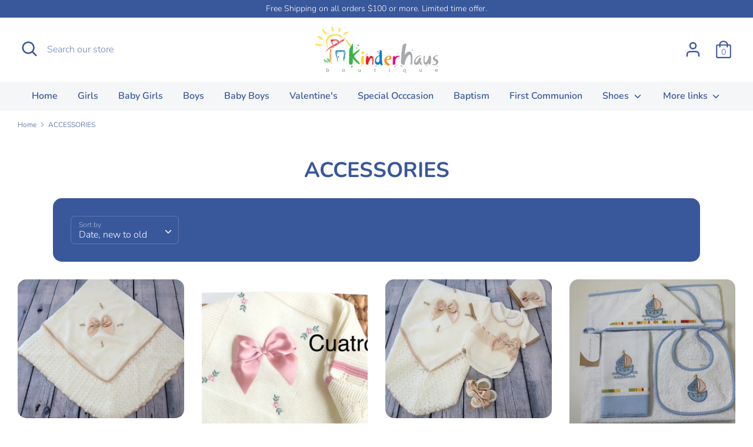

--- FILE ---
content_type: text/html; charset=utf-8
request_url: https://kinderhausboutique.com/collections/accessories
body_size: 39859
content:
<!doctype html>
<html class="no-js supports-no-cookies" lang="en">
<head>
  <meta charset="utf-8" />
<meta name="viewport" content="width=device-width,initial-scale=1.0" />
<meta http-equiv="X-UA-Compatible" content="IE=edge">

<link rel="preconnect" href="https://cdn.shopify.com" crossorigin>
<link rel="preconnect" href="https://fonts.shopify.com" crossorigin>
<link rel="preconnect" href="https://monorail-edge.shopifysvc.com"><link rel="preload" as="font" href="//kinderhausboutique.com/cdn/fonts/nunito/nunito_n7.37cf9b8cf43b3322f7e6e13ad2aad62ab5dc9109.woff2" type="font/woff2" crossorigin>
<link rel="preload" as="font" href="//kinderhausboutique.com/cdn/fonts/nunito/nunito_n3.c1d7c2242f5519d084eafc479d7cc132bcc8c480.woff2" type="font/woff2" crossorigin>
<link rel="preload" as="font" href="//kinderhausboutique.com/cdn/fonts/nunito/nunito_n6.1a6c50dce2e2b3b0d31e02dbd9146b5064bea503.woff2" type="font/woff2" crossorigin>
<link rel="preload" as="font" href="//kinderhausboutique.com/cdn/fonts/nunito/nunito_n6.1a6c50dce2e2b3b0d31e02dbd9146b5064bea503.woff2" type="font/woff2" crossorigin><link rel="preload" as="font" href="//kinderhausboutique.com/cdn/fonts/nunito/nunito_n4.fc49103dc396b42cae9460289072d384b6c6eb63.woff2" type="font/woff2" crossorigin><link rel="preload" as="font" href="//kinderhausboutique.com/cdn/fonts/nunito/nunito_i3.11db3ddffd5485d801b7a5d8a24c3b0e446751f1.woff2" type="font/woff2" crossorigin><link rel="preload" as="font" href="//kinderhausboutique.com/cdn/fonts/nunito/nunito_i4.fd53bf99043ab6c570187ed42d1b49192135de96.woff2" type="font/woff2" crossorigin><link rel="preload" href="//kinderhausboutique.com/cdn/shop/t/4/assets/vendor.js?v=41817386187007524081611331452" as="script">
<link rel="preload" href="//kinderhausboutique.com/cdn/shop/t/4/assets/theme.js?v=162194048873145463331611331452" as="script"><link rel="canonical" href="https://kinderhausboutique.com/collections/accessories" /><link rel="shortcut icon" href="//kinderhausboutique.com/cdn/shop/files/LOGO--KINDER--HAUS.png?v=1614403014" type="image/png" />
  <!-- Boost 1.6.11 -->
  <meta name="theme-color" content="#f8e961">

  
  <title>
    ACCESSORIES
    
    
    
      &ndash; kinderhauspr
    
  </title>

  


<meta property="og:site_name" content="kinderhauspr">
<meta property="og:url" content="https://kinderhausboutique.com/collections/accessories">
<meta property="og:title" content="ACCESSORIES">
<meta property="og:type" content="product.group">
<meta property="og:description" content="Children clothing store located at Puerto Rico. Huge selection of the best quality brands for kids.">

<meta property="og:image" content="http://kinderhausboutique.com/cdn/shop/collections/6_1200x1200.png?v=1750191274">
      <meta property="og:image:width" content="940">
      <meta property="og:image:height" content="788">
<meta property="og:image:secure_url" content="https://kinderhausboutique.com/cdn/shop/collections/6_1200x1200.png?v=1750191274">


<meta name="twitter:card" content="summary_large_image">
<meta name="twitter:title" content="ACCESSORIES">
<meta name="twitter:description" content="Children clothing store located at Puerto Rico. Huge selection of the best quality brands for kids.">


  <link href="//kinderhausboutique.com/cdn/shop/t/4/assets/styles.css?v=74527191217158174371761950065" rel="stylesheet" type="text/css" media="all" />

  <script>
    document.documentElement.className = document.documentElement.className.replace('no-js', 'js');
    window.theme = window.theme || {};
    window.slate = window.slate || {};
    theme.moneyFormat = "${{amount}}",
    theme.strings = {
      addToCart: "Add to Cart",
      unavailable: "Unavailable",
      addressError: "Error looking up that address",
      addressNoResults: "No results for that address",
      addressQueryLimit: "You have exceeded the Google API usage limit. Consider upgrading to a \u003ca href=\"https:\/\/developers.google.com\/maps\/premium\/usage-limits\"\u003ePremium Plan\u003c\/a\u003e.",
      authError: "There was a problem authenticating your Google Maps API Key.",
      addingToCart: "Adding",
      addedToCart: "Added",
      addedToCartPopupTitle: "Added:",
      addedToCartPopupItems: "Items",
      addedToCartPopupSubtotal: "Subtotal",
      addedToCartPopupGoToCart: "Checkout",
      cartTermsNotChecked: "You must agree to the terms and conditions before continuing.",
      searchLoading: "Loading",
      searchMoreResults: "See all results",
      searchNoResults: "No results",
      priceFrom: "From",
      quantityTooHigh: "You can only have {{ quantity }} in your cart",
      onSale: "On Sale",
      soldOut: "Sold Out",
      unitPriceSeparator: " \/ ",
      close: "Close",
      cart_shipping_calculator_hide_calculator: "Hide shipping calculator",
      cart_shipping_calculator_title: "Get shipping estimates",
      cart_general_hide_note: "Hide instructions for seller",
      cart_general_show_note: "Add instructions for seller",
      previous: "Previous",
      next: "Next"
    }
    theme.routes = {
      account_login_url: '/account/login',
      account_register_url: '/account/register',
      account_addresses_url: '/account/addresses',
      search_url: '/search',
      cart_url: '/cart',
      cart_add_url: '/cart/add',
      cart_change_url: '/cart/change',
      product_recommendations_url: '/recommendations/products'
    }
    theme.settings = {
      uniformProductGridImagesEnabled: false,
      soldLabelEnabled: true,
      saleLabelEnabled: true,
      gridShowVendor: false
    }
  </script>

  

  <script>window.performance && window.performance.mark && window.performance.mark('shopify.content_for_header.start');</script><meta id="shopify-digital-wallet" name="shopify-digital-wallet" content="/51648594075/digital_wallets/dialog">
<meta name="shopify-checkout-api-token" content="f702856f051e175b2af4736d2861479c">
<meta id="in-context-paypal-metadata" data-shop-id="51648594075" data-venmo-supported="false" data-environment="production" data-locale="en_US" data-paypal-v4="true" data-currency="USD">
<link rel="alternate" type="application/atom+xml" title="Feed" href="/collections/accessories.atom" />
<link rel="next" href="/collections/accessories?page=2">
<link rel="alternate" type="application/json+oembed" href="https://kinderhausboutique.com/collections/accessories.oembed">
<script async="async" src="/checkouts/internal/preloads.js?locale=en-US"></script>
<link rel="preconnect" href="https://shop.app" crossorigin="anonymous">
<script async="async" src="https://shop.app/checkouts/internal/preloads.js?locale=en-US&shop_id=51648594075" crossorigin="anonymous"></script>
<script id="apple-pay-shop-capabilities" type="application/json">{"shopId":51648594075,"countryCode":"US","currencyCode":"USD","merchantCapabilities":["supports3DS"],"merchantId":"gid:\/\/shopify\/Shop\/51648594075","merchantName":"kinderhauspr","requiredBillingContactFields":["postalAddress","email","phone"],"requiredShippingContactFields":["postalAddress","email","phone"],"shippingType":"shipping","supportedNetworks":["visa","masterCard","amex","discover","elo","jcb"],"total":{"type":"pending","label":"kinderhauspr","amount":"1.00"},"shopifyPaymentsEnabled":true,"supportsSubscriptions":true}</script>
<script id="shopify-features" type="application/json">{"accessToken":"f702856f051e175b2af4736d2861479c","betas":["rich-media-storefront-analytics"],"domain":"kinderhausboutique.com","predictiveSearch":true,"shopId":51648594075,"locale":"en"}</script>
<script>var Shopify = Shopify || {};
Shopify.shop = "kinderhauspr.myshopify.com";
Shopify.locale = "en";
Shopify.currency = {"active":"USD","rate":"1.0"};
Shopify.country = "US";
Shopify.theme = {"name":"Boost","id":117889695899,"schema_name":"Boost","schema_version":"1.6.11","theme_store_id":863,"role":"main"};
Shopify.theme.handle = "null";
Shopify.theme.style = {"id":null,"handle":null};
Shopify.cdnHost = "kinderhausboutique.com/cdn";
Shopify.routes = Shopify.routes || {};
Shopify.routes.root = "/";</script>
<script type="module">!function(o){(o.Shopify=o.Shopify||{}).modules=!0}(window);</script>
<script>!function(o){function n(){var o=[];function n(){o.push(Array.prototype.slice.apply(arguments))}return n.q=o,n}var t=o.Shopify=o.Shopify||{};t.loadFeatures=n(),t.autoloadFeatures=n()}(window);</script>
<script>
  window.ShopifyPay = window.ShopifyPay || {};
  window.ShopifyPay.apiHost = "shop.app\/pay";
  window.ShopifyPay.redirectState = null;
</script>
<script id="shop-js-analytics" type="application/json">{"pageType":"collection"}</script>
<script defer="defer" async type="module" src="//kinderhausboutique.com/cdn/shopifycloud/shop-js/modules/v2/client.init-shop-cart-sync_BT-GjEfc.en.esm.js"></script>
<script defer="defer" async type="module" src="//kinderhausboutique.com/cdn/shopifycloud/shop-js/modules/v2/chunk.common_D58fp_Oc.esm.js"></script>
<script defer="defer" async type="module" src="//kinderhausboutique.com/cdn/shopifycloud/shop-js/modules/v2/chunk.modal_xMitdFEc.esm.js"></script>
<script type="module">
  await import("//kinderhausboutique.com/cdn/shopifycloud/shop-js/modules/v2/client.init-shop-cart-sync_BT-GjEfc.en.esm.js");
await import("//kinderhausboutique.com/cdn/shopifycloud/shop-js/modules/v2/chunk.common_D58fp_Oc.esm.js");
await import("//kinderhausboutique.com/cdn/shopifycloud/shop-js/modules/v2/chunk.modal_xMitdFEc.esm.js");

  window.Shopify.SignInWithShop?.initShopCartSync?.({"fedCMEnabled":true,"windoidEnabled":true});

</script>
<script>
  window.Shopify = window.Shopify || {};
  if (!window.Shopify.featureAssets) window.Shopify.featureAssets = {};
  window.Shopify.featureAssets['shop-js'] = {"shop-cart-sync":["modules/v2/client.shop-cart-sync_DZOKe7Ll.en.esm.js","modules/v2/chunk.common_D58fp_Oc.esm.js","modules/v2/chunk.modal_xMitdFEc.esm.js"],"init-fed-cm":["modules/v2/client.init-fed-cm_B6oLuCjv.en.esm.js","modules/v2/chunk.common_D58fp_Oc.esm.js","modules/v2/chunk.modal_xMitdFEc.esm.js"],"shop-cash-offers":["modules/v2/client.shop-cash-offers_D2sdYoxE.en.esm.js","modules/v2/chunk.common_D58fp_Oc.esm.js","modules/v2/chunk.modal_xMitdFEc.esm.js"],"shop-login-button":["modules/v2/client.shop-login-button_QeVjl5Y3.en.esm.js","modules/v2/chunk.common_D58fp_Oc.esm.js","modules/v2/chunk.modal_xMitdFEc.esm.js"],"pay-button":["modules/v2/client.pay-button_DXTOsIq6.en.esm.js","modules/v2/chunk.common_D58fp_Oc.esm.js","modules/v2/chunk.modal_xMitdFEc.esm.js"],"shop-button":["modules/v2/client.shop-button_DQZHx9pm.en.esm.js","modules/v2/chunk.common_D58fp_Oc.esm.js","modules/v2/chunk.modal_xMitdFEc.esm.js"],"avatar":["modules/v2/client.avatar_BTnouDA3.en.esm.js"],"init-windoid":["modules/v2/client.init-windoid_CR1B-cfM.en.esm.js","modules/v2/chunk.common_D58fp_Oc.esm.js","modules/v2/chunk.modal_xMitdFEc.esm.js"],"init-shop-for-new-customer-accounts":["modules/v2/client.init-shop-for-new-customer-accounts_C_vY_xzh.en.esm.js","modules/v2/client.shop-login-button_QeVjl5Y3.en.esm.js","modules/v2/chunk.common_D58fp_Oc.esm.js","modules/v2/chunk.modal_xMitdFEc.esm.js"],"init-shop-email-lookup-coordinator":["modules/v2/client.init-shop-email-lookup-coordinator_BI7n9ZSv.en.esm.js","modules/v2/chunk.common_D58fp_Oc.esm.js","modules/v2/chunk.modal_xMitdFEc.esm.js"],"init-shop-cart-sync":["modules/v2/client.init-shop-cart-sync_BT-GjEfc.en.esm.js","modules/v2/chunk.common_D58fp_Oc.esm.js","modules/v2/chunk.modal_xMitdFEc.esm.js"],"shop-toast-manager":["modules/v2/client.shop-toast-manager_DiYdP3xc.en.esm.js","modules/v2/chunk.common_D58fp_Oc.esm.js","modules/v2/chunk.modal_xMitdFEc.esm.js"],"init-customer-accounts":["modules/v2/client.init-customer-accounts_D9ZNqS-Q.en.esm.js","modules/v2/client.shop-login-button_QeVjl5Y3.en.esm.js","modules/v2/chunk.common_D58fp_Oc.esm.js","modules/v2/chunk.modal_xMitdFEc.esm.js"],"init-customer-accounts-sign-up":["modules/v2/client.init-customer-accounts-sign-up_iGw4briv.en.esm.js","modules/v2/client.shop-login-button_QeVjl5Y3.en.esm.js","modules/v2/chunk.common_D58fp_Oc.esm.js","modules/v2/chunk.modal_xMitdFEc.esm.js"],"shop-follow-button":["modules/v2/client.shop-follow-button_CqMgW2wH.en.esm.js","modules/v2/chunk.common_D58fp_Oc.esm.js","modules/v2/chunk.modal_xMitdFEc.esm.js"],"checkout-modal":["modules/v2/client.checkout-modal_xHeaAweL.en.esm.js","modules/v2/chunk.common_D58fp_Oc.esm.js","modules/v2/chunk.modal_xMitdFEc.esm.js"],"shop-login":["modules/v2/client.shop-login_D91U-Q7h.en.esm.js","modules/v2/chunk.common_D58fp_Oc.esm.js","modules/v2/chunk.modal_xMitdFEc.esm.js"],"lead-capture":["modules/v2/client.lead-capture_BJmE1dJe.en.esm.js","modules/v2/chunk.common_D58fp_Oc.esm.js","modules/v2/chunk.modal_xMitdFEc.esm.js"],"payment-terms":["modules/v2/client.payment-terms_Ci9AEqFq.en.esm.js","modules/v2/chunk.common_D58fp_Oc.esm.js","modules/v2/chunk.modal_xMitdFEc.esm.js"]};
</script>
<script>(function() {
  var isLoaded = false;
  function asyncLoad() {
    if (isLoaded) return;
    isLoaded = true;
    var urls = ["\/\/www.powr.io\/powr.js?powr-token=kinderhauspr.myshopify.com\u0026external-type=shopify\u0026shop=kinderhauspr.myshopify.com"];
    for (var i = 0; i < urls.length; i++) {
      var s = document.createElement('script');
      s.type = 'text/javascript';
      s.async = true;
      s.src = urls[i];
      var x = document.getElementsByTagName('script')[0];
      x.parentNode.insertBefore(s, x);
    }
  };
  if(window.attachEvent) {
    window.attachEvent('onload', asyncLoad);
  } else {
    window.addEventListener('load', asyncLoad, false);
  }
})();</script>
<script id="__st">var __st={"a":51648594075,"offset":-14400,"reqid":"750bda3c-8747-45b0-93d0-f1df593c6730-1769070183","pageurl":"kinderhausboutique.com\/collections\/accessories","u":"ad4e5ccfcbb6","p":"collection","rtyp":"collection","rid":240708354203};</script>
<script>window.ShopifyPaypalV4VisibilityTracking = true;</script>
<script id="captcha-bootstrap">!function(){'use strict';const t='contact',e='account',n='new_comment',o=[[t,t],['blogs',n],['comments',n],[t,'customer']],c=[[e,'customer_login'],[e,'guest_login'],[e,'recover_customer_password'],[e,'create_customer']],r=t=>t.map((([t,e])=>`form[action*='/${t}']:not([data-nocaptcha='true']) input[name='form_type'][value='${e}']`)).join(','),a=t=>()=>t?[...document.querySelectorAll(t)].map((t=>t.form)):[];function s(){const t=[...o],e=r(t);return a(e)}const i='password',u='form_key',d=['recaptcha-v3-token','g-recaptcha-response','h-captcha-response',i],f=()=>{try{return window.sessionStorage}catch{return}},m='__shopify_v',_=t=>t.elements[u];function p(t,e,n=!1){try{const o=window.sessionStorage,c=JSON.parse(o.getItem(e)),{data:r}=function(t){const{data:e,action:n}=t;return t[m]||n?{data:e,action:n}:{data:t,action:n}}(c);for(const[e,n]of Object.entries(r))t.elements[e]&&(t.elements[e].value=n);n&&o.removeItem(e)}catch(o){console.error('form repopulation failed',{error:o})}}const l='form_type',E='cptcha';function T(t){t.dataset[E]=!0}const w=window,h=w.document,L='Shopify',v='ce_forms',y='captcha';let A=!1;((t,e)=>{const n=(g='f06e6c50-85a8-45c8-87d0-21a2b65856fe',I='https://cdn.shopify.com/shopifycloud/storefront-forms-hcaptcha/ce_storefront_forms_captcha_hcaptcha.v1.5.2.iife.js',D={infoText:'Protected by hCaptcha',privacyText:'Privacy',termsText:'Terms'},(t,e,n)=>{const o=w[L][v],c=o.bindForm;if(c)return c(t,g,e,D).then(n);var r;o.q.push([[t,g,e,D],n]),r=I,A||(h.body.append(Object.assign(h.createElement('script'),{id:'captcha-provider',async:!0,src:r})),A=!0)});var g,I,D;w[L]=w[L]||{},w[L][v]=w[L][v]||{},w[L][v].q=[],w[L][y]=w[L][y]||{},w[L][y].protect=function(t,e){n(t,void 0,e),T(t)},Object.freeze(w[L][y]),function(t,e,n,w,h,L){const[v,y,A,g]=function(t,e,n){const i=e?o:[],u=t?c:[],d=[...i,...u],f=r(d),m=r(i),_=r(d.filter((([t,e])=>n.includes(e))));return[a(f),a(m),a(_),s()]}(w,h,L),I=t=>{const e=t.target;return e instanceof HTMLFormElement?e:e&&e.form},D=t=>v().includes(t);t.addEventListener('submit',(t=>{const e=I(t);if(!e)return;const n=D(e)&&!e.dataset.hcaptchaBound&&!e.dataset.recaptchaBound,o=_(e),c=g().includes(e)&&(!o||!o.value);(n||c)&&t.preventDefault(),c&&!n&&(function(t){try{if(!f())return;!function(t){const e=f();if(!e)return;const n=_(t);if(!n)return;const o=n.value;o&&e.removeItem(o)}(t);const e=Array.from(Array(32),(()=>Math.random().toString(36)[2])).join('');!function(t,e){_(t)||t.append(Object.assign(document.createElement('input'),{type:'hidden',name:u})),t.elements[u].value=e}(t,e),function(t,e){const n=f();if(!n)return;const o=[...t.querySelectorAll(`input[type='${i}']`)].map((({name:t})=>t)),c=[...d,...o],r={};for(const[a,s]of new FormData(t).entries())c.includes(a)||(r[a]=s);n.setItem(e,JSON.stringify({[m]:1,action:t.action,data:r}))}(t,e)}catch(e){console.error('failed to persist form',e)}}(e),e.submit())}));const S=(t,e)=>{t&&!t.dataset[E]&&(n(t,e.some((e=>e===t))),T(t))};for(const o of['focusin','change'])t.addEventListener(o,(t=>{const e=I(t);D(e)&&S(e,y())}));const B=e.get('form_key'),M=e.get(l),P=B&&M;t.addEventListener('DOMContentLoaded',(()=>{const t=y();if(P)for(const e of t)e.elements[l].value===M&&p(e,B);[...new Set([...A(),...v().filter((t=>'true'===t.dataset.shopifyCaptcha))])].forEach((e=>S(e,t)))}))}(h,new URLSearchParams(w.location.search),n,t,e,['guest_login'])})(!0,!0)}();</script>
<script integrity="sha256-4kQ18oKyAcykRKYeNunJcIwy7WH5gtpwJnB7kiuLZ1E=" data-source-attribution="shopify.loadfeatures" defer="defer" src="//kinderhausboutique.com/cdn/shopifycloud/storefront/assets/storefront/load_feature-a0a9edcb.js" crossorigin="anonymous"></script>
<script crossorigin="anonymous" defer="defer" src="//kinderhausboutique.com/cdn/shopifycloud/storefront/assets/shopify_pay/storefront-65b4c6d7.js?v=20250812"></script>
<script data-source-attribution="shopify.dynamic_checkout.dynamic.init">var Shopify=Shopify||{};Shopify.PaymentButton=Shopify.PaymentButton||{isStorefrontPortableWallets:!0,init:function(){window.Shopify.PaymentButton.init=function(){};var t=document.createElement("script");t.src="https://kinderhausboutique.com/cdn/shopifycloud/portable-wallets/latest/portable-wallets.en.js",t.type="module",document.head.appendChild(t)}};
</script>
<script data-source-attribution="shopify.dynamic_checkout.buyer_consent">
  function portableWalletsHideBuyerConsent(e){var t=document.getElementById("shopify-buyer-consent"),n=document.getElementById("shopify-subscription-policy-button");t&&n&&(t.classList.add("hidden"),t.setAttribute("aria-hidden","true"),n.removeEventListener("click",e))}function portableWalletsShowBuyerConsent(e){var t=document.getElementById("shopify-buyer-consent"),n=document.getElementById("shopify-subscription-policy-button");t&&n&&(t.classList.remove("hidden"),t.removeAttribute("aria-hidden"),n.addEventListener("click",e))}window.Shopify?.PaymentButton&&(window.Shopify.PaymentButton.hideBuyerConsent=portableWalletsHideBuyerConsent,window.Shopify.PaymentButton.showBuyerConsent=portableWalletsShowBuyerConsent);
</script>
<script>
  function portableWalletsCleanup(e){e&&e.src&&console.error("Failed to load portable wallets script "+e.src);var t=document.querySelectorAll("shopify-accelerated-checkout .shopify-payment-button__skeleton, shopify-accelerated-checkout-cart .wallet-cart-button__skeleton"),e=document.getElementById("shopify-buyer-consent");for(let e=0;e<t.length;e++)t[e].remove();e&&e.remove()}function portableWalletsNotLoadedAsModule(e){e instanceof ErrorEvent&&"string"==typeof e.message&&e.message.includes("import.meta")&&"string"==typeof e.filename&&e.filename.includes("portable-wallets")&&(window.removeEventListener("error",portableWalletsNotLoadedAsModule),window.Shopify.PaymentButton.failedToLoad=e,"loading"===document.readyState?document.addEventListener("DOMContentLoaded",window.Shopify.PaymentButton.init):window.Shopify.PaymentButton.init())}window.addEventListener("error",portableWalletsNotLoadedAsModule);
</script>

<script type="module" src="https://kinderhausboutique.com/cdn/shopifycloud/portable-wallets/latest/portable-wallets.en.js" onError="portableWalletsCleanup(this)" crossorigin="anonymous"></script>
<script nomodule>
  document.addEventListener("DOMContentLoaded", portableWalletsCleanup);
</script>

<link id="shopify-accelerated-checkout-styles" rel="stylesheet" media="screen" href="https://kinderhausboutique.com/cdn/shopifycloud/portable-wallets/latest/accelerated-checkout-backwards-compat.css" crossorigin="anonymous">
<style id="shopify-accelerated-checkout-cart">
        #shopify-buyer-consent {
  margin-top: 1em;
  display: inline-block;
  width: 100%;
}

#shopify-buyer-consent.hidden {
  display: none;
}

#shopify-subscription-policy-button {
  background: none;
  border: none;
  padding: 0;
  text-decoration: underline;
  font-size: inherit;
  cursor: pointer;
}

#shopify-subscription-policy-button::before {
  box-shadow: none;
}

      </style>

<script>window.performance && window.performance.mark && window.performance.mark('shopify.content_for_header.end');</script>
<!-- BEGIN app block: shopify://apps/judge-me-reviews/blocks/judgeme_core/61ccd3b1-a9f2-4160-9fe9-4fec8413e5d8 --><!-- Start of Judge.me Core -->






<link rel="dns-prefetch" href="https://cdnwidget.judge.me">
<link rel="dns-prefetch" href="https://cdn.judge.me">
<link rel="dns-prefetch" href="https://cdn1.judge.me">
<link rel="dns-prefetch" href="https://api.judge.me">

<script data-cfasync='false' class='jdgm-settings-script'>window.jdgmSettings={"pagination":5,"disable_web_reviews":false,"badge_no_review_text":"No reviews","badge_n_reviews_text":"{{ n }} review/reviews","hide_badge_preview_if_no_reviews":true,"badge_hide_text":false,"enforce_center_preview_badge":false,"widget_title":"Customer Reviews","widget_open_form_text":"Write a review","widget_close_form_text":"Cancel review","widget_refresh_page_text":"Refresh page","widget_summary_text":"Based on {{ number_of_reviews }} review/reviews","widget_no_review_text":"Be the first to write a review","widget_name_field_text":"Display name","widget_verified_name_field_text":"Verified Name (public)","widget_name_placeholder_text":"Display name","widget_required_field_error_text":"This field is required.","widget_email_field_text":"Email address","widget_verified_email_field_text":"Verified Email (private, can not be edited)","widget_email_placeholder_text":"Your email address","widget_email_field_error_text":"Please enter a valid email address.","widget_rating_field_text":"Rating","widget_review_title_field_text":"Review Title","widget_review_title_placeholder_text":"Give your review a title","widget_review_body_field_text":"Review content","widget_review_body_placeholder_text":"Start writing here...","widget_pictures_field_text":"Picture/Video (optional)","widget_submit_review_text":"Submit Review","widget_submit_verified_review_text":"Submit Verified Review","widget_submit_success_msg_with_auto_publish":"Thank you! Please refresh the page in a few moments to see your review. You can remove or edit your review by logging into \u003ca href='https://judge.me/login' target='_blank' rel='nofollow noopener'\u003eJudge.me\u003c/a\u003e","widget_submit_success_msg_no_auto_publish":"Thank you! Your review will be published as soon as it is approved by the shop admin. You can remove or edit your review by logging into \u003ca href='https://judge.me/login' target='_blank' rel='nofollow noopener'\u003eJudge.me\u003c/a\u003e","widget_show_default_reviews_out_of_total_text":"Showing {{ n_reviews_shown }} out of {{ n_reviews }} reviews.","widget_show_all_link_text":"Show all","widget_show_less_link_text":"Show less","widget_author_said_text":"{{ reviewer_name }} said:","widget_days_text":"{{ n }} days ago","widget_weeks_text":"{{ n }} week/weeks ago","widget_months_text":"{{ n }} month/months ago","widget_years_text":"{{ n }} year/years ago","widget_yesterday_text":"Yesterday","widget_today_text":"Today","widget_replied_text":"\u003e\u003e {{ shop_name }} replied:","widget_read_more_text":"Read more","widget_reviewer_name_as_initial":"","widget_rating_filter_color":"#fbcd0a","widget_rating_filter_see_all_text":"See all reviews","widget_sorting_most_recent_text":"Most Recent","widget_sorting_highest_rating_text":"Highest Rating","widget_sorting_lowest_rating_text":"Lowest Rating","widget_sorting_with_pictures_text":"Only Pictures","widget_sorting_most_helpful_text":"Most Helpful","widget_open_question_form_text":"Ask a question","widget_reviews_subtab_text":"Reviews","widget_questions_subtab_text":"Questions","widget_question_label_text":"Question","widget_answer_label_text":"Answer","widget_question_placeholder_text":"Write your question here","widget_submit_question_text":"Submit Question","widget_question_submit_success_text":"Thank you for your question! We will notify you once it gets answered.","verified_badge_text":"Verified","verified_badge_bg_color":"","verified_badge_text_color":"","verified_badge_placement":"left-of-reviewer-name","widget_review_max_height":"","widget_hide_border":false,"widget_social_share":false,"widget_thumb":false,"widget_review_location_show":false,"widget_location_format":"","all_reviews_include_out_of_store_products":true,"all_reviews_out_of_store_text":"(out of store)","all_reviews_pagination":100,"all_reviews_product_name_prefix_text":"about","enable_review_pictures":true,"enable_question_anwser":false,"widget_theme":"default","review_date_format":"mm/dd/yyyy","default_sort_method":"most-recent","widget_product_reviews_subtab_text":"Product Reviews","widget_shop_reviews_subtab_text":"Shop Reviews","widget_other_products_reviews_text":"Reviews for other products","widget_store_reviews_subtab_text":"Store reviews","widget_no_store_reviews_text":"This store hasn't received any reviews yet","widget_web_restriction_product_reviews_text":"This product hasn't received any reviews yet","widget_no_items_text":"No items found","widget_show_more_text":"Show more","widget_write_a_store_review_text":"Write a Store Review","widget_other_languages_heading":"Reviews in Other Languages","widget_translate_review_text":"Translate review to {{ language }}","widget_translating_review_text":"Translating...","widget_show_original_translation_text":"Show original ({{ language }})","widget_translate_review_failed_text":"Review couldn't be translated.","widget_translate_review_retry_text":"Retry","widget_translate_review_try_again_later_text":"Try again later","show_product_url_for_grouped_product":false,"widget_sorting_pictures_first_text":"Pictures First","show_pictures_on_all_rev_page_mobile":false,"show_pictures_on_all_rev_page_desktop":false,"floating_tab_hide_mobile_install_preference":false,"floating_tab_button_name":"★ Reviews","floating_tab_title":"Let customers speak for us","floating_tab_button_color":"","floating_tab_button_background_color":"","floating_tab_url":"","floating_tab_url_enabled":false,"floating_tab_tab_style":"text","all_reviews_text_badge_text":"Customers rate us {{ shop.metafields.judgeme.all_reviews_rating | round: 1 }}/5 based on {{ shop.metafields.judgeme.all_reviews_count }} reviews.","all_reviews_text_badge_text_branded_style":"{{ shop.metafields.judgeme.all_reviews_rating | round: 1 }} out of 5 stars based on {{ shop.metafields.judgeme.all_reviews_count }} reviews","is_all_reviews_text_badge_a_link":false,"show_stars_for_all_reviews_text_badge":false,"all_reviews_text_badge_url":"","all_reviews_text_style":"branded","all_reviews_text_color_style":"judgeme_brand_color","all_reviews_text_color":"#108474","all_reviews_text_show_jm_brand":false,"featured_carousel_show_header":true,"featured_carousel_title":"Let customers speak for us","testimonials_carousel_title":"Customers are saying","videos_carousel_title":"Real customer stories","cards_carousel_title":"Customers are saying","featured_carousel_count_text":"from {{ n }} reviews","featured_carousel_add_link_to_all_reviews_page":false,"featured_carousel_url":"","featured_carousel_show_images":true,"featured_carousel_autoslide_interval":5,"featured_carousel_arrows_on_the_sides":false,"featured_carousel_height":250,"featured_carousel_width":80,"featured_carousel_image_size":0,"featured_carousel_image_height":250,"featured_carousel_arrow_color":"#eeeeee","verified_count_badge_style":"branded","verified_count_badge_orientation":"horizontal","verified_count_badge_color_style":"judgeme_brand_color","verified_count_badge_color":"#108474","is_verified_count_badge_a_link":false,"verified_count_badge_url":"","verified_count_badge_show_jm_brand":true,"widget_rating_preset_default":5,"widget_first_sub_tab":"product-reviews","widget_show_histogram":true,"widget_histogram_use_custom_color":false,"widget_pagination_use_custom_color":false,"widget_star_use_custom_color":false,"widget_verified_badge_use_custom_color":false,"widget_write_review_use_custom_color":false,"picture_reminder_submit_button":"Upload Pictures","enable_review_videos":false,"mute_video_by_default":false,"widget_sorting_videos_first_text":"Videos First","widget_review_pending_text":"Pending","featured_carousel_items_for_large_screen":3,"social_share_options_order":"Facebook,Twitter","remove_microdata_snippet":false,"disable_json_ld":false,"enable_json_ld_products":false,"preview_badge_show_question_text":false,"preview_badge_no_question_text":"No questions","preview_badge_n_question_text":"{{ number_of_questions }} question/questions","qa_badge_show_icon":false,"qa_badge_position":"same-row","remove_judgeme_branding":true,"widget_add_search_bar":false,"widget_search_bar_placeholder":"Search","widget_sorting_verified_only_text":"Verified only","featured_carousel_theme":"default","featured_carousel_show_rating":true,"featured_carousel_show_title":true,"featured_carousel_show_body":true,"featured_carousel_show_date":false,"featured_carousel_show_reviewer":true,"featured_carousel_show_product":false,"featured_carousel_header_background_color":"#108474","featured_carousel_header_text_color":"#ffffff","featured_carousel_name_product_separator":"reviewed","featured_carousel_full_star_background":"#108474","featured_carousel_empty_star_background":"#dadada","featured_carousel_vertical_theme_background":"#f9fafb","featured_carousel_verified_badge_enable":true,"featured_carousel_verified_badge_color":"#108474","featured_carousel_border_style":"round","featured_carousel_review_line_length_limit":3,"featured_carousel_more_reviews_button_text":"Read more reviews","featured_carousel_view_product_button_text":"View product","all_reviews_page_load_reviews_on":"scroll","all_reviews_page_load_more_text":"Load More Reviews","disable_fb_tab_reviews":false,"enable_ajax_cdn_cache":false,"widget_advanced_speed_features":5,"widget_public_name_text":"displayed publicly like","default_reviewer_name":"John Smith","default_reviewer_name_has_non_latin":true,"widget_reviewer_anonymous":"Anonymous","medals_widget_title":"Judge.me Review Medals","medals_widget_background_color":"#f9fafb","medals_widget_position":"footer_all_pages","medals_widget_border_color":"#f9fafb","medals_widget_verified_text_position":"left","medals_widget_use_monochromatic_version":false,"medals_widget_elements_color":"#108474","show_reviewer_avatar":true,"widget_invalid_yt_video_url_error_text":"Not a YouTube video URL","widget_max_length_field_error_text":"Please enter no more than {0} characters.","widget_show_country_flag":false,"widget_show_collected_via_shop_app":true,"widget_verified_by_shop_badge_style":"light","widget_verified_by_shop_text":"Verified by Shop","widget_show_photo_gallery":false,"widget_load_with_code_splitting":true,"widget_ugc_install_preference":false,"widget_ugc_title":"Made by us, Shared by you","widget_ugc_subtitle":"Tag us to see your picture featured in our page","widget_ugc_arrows_color":"#ffffff","widget_ugc_primary_button_text":"Buy Now","widget_ugc_primary_button_background_color":"#108474","widget_ugc_primary_button_text_color":"#ffffff","widget_ugc_primary_button_border_width":"0","widget_ugc_primary_button_border_style":"none","widget_ugc_primary_button_border_color":"#108474","widget_ugc_primary_button_border_radius":"25","widget_ugc_secondary_button_text":"Load More","widget_ugc_secondary_button_background_color":"#ffffff","widget_ugc_secondary_button_text_color":"#108474","widget_ugc_secondary_button_border_width":"2","widget_ugc_secondary_button_border_style":"solid","widget_ugc_secondary_button_border_color":"#108474","widget_ugc_secondary_button_border_radius":"25","widget_ugc_reviews_button_text":"View Reviews","widget_ugc_reviews_button_background_color":"#ffffff","widget_ugc_reviews_button_text_color":"#108474","widget_ugc_reviews_button_border_width":"2","widget_ugc_reviews_button_border_style":"solid","widget_ugc_reviews_button_border_color":"#108474","widget_ugc_reviews_button_border_radius":"25","widget_ugc_reviews_button_link_to":"judgeme-reviews-page","widget_ugc_show_post_date":true,"widget_ugc_max_width":"800","widget_rating_metafield_value_type":true,"widget_primary_color":"#108474","widget_enable_secondary_color":false,"widget_secondary_color":"#edf5f5","widget_summary_average_rating_text":"{{ average_rating }} out of 5","widget_media_grid_title":"Customer photos \u0026 videos","widget_media_grid_see_more_text":"See more","widget_round_style":false,"widget_show_product_medals":true,"widget_verified_by_judgeme_text":"Verified by Judge.me","widget_show_store_medals":true,"widget_verified_by_judgeme_text_in_store_medals":"Verified by Judge.me","widget_media_field_exceed_quantity_message":"Sorry, we can only accept {{ max_media }} for one review.","widget_media_field_exceed_limit_message":"{{ file_name }} is too large, please select a {{ media_type }} less than {{ size_limit }}MB.","widget_review_submitted_text":"Review Submitted!","widget_question_submitted_text":"Question Submitted!","widget_close_form_text_question":"Cancel","widget_write_your_answer_here_text":"Write your answer here","widget_enabled_branded_link":true,"widget_show_collected_by_judgeme":false,"widget_reviewer_name_color":"","widget_write_review_text_color":"","widget_write_review_bg_color":"","widget_collected_by_judgeme_text":"collected by Judge.me","widget_pagination_type":"standard","widget_load_more_text":"Load More","widget_load_more_color":"#108474","widget_full_review_text":"Full Review","widget_read_more_reviews_text":"Read More Reviews","widget_read_questions_text":"Read Questions","widget_questions_and_answers_text":"Questions \u0026 Answers","widget_verified_by_text":"Verified by","widget_verified_text":"Verified","widget_number_of_reviews_text":"{{ number_of_reviews }} reviews","widget_back_button_text":"Back","widget_next_button_text":"Next","widget_custom_forms_filter_button":"Filters","custom_forms_style":"horizontal","widget_show_review_information":false,"how_reviews_are_collected":"How reviews are collected?","widget_show_review_keywords":false,"widget_gdpr_statement":"How we use your data: We'll only contact you about the review you left, and only if necessary. By submitting your review, you agree to Judge.me's \u003ca href='https://judge.me/terms' target='_blank' rel='nofollow noopener'\u003eterms\u003c/a\u003e, \u003ca href='https://judge.me/privacy' target='_blank' rel='nofollow noopener'\u003eprivacy\u003c/a\u003e and \u003ca href='https://judge.me/content-policy' target='_blank' rel='nofollow noopener'\u003econtent\u003c/a\u003e policies.","widget_multilingual_sorting_enabled":false,"widget_translate_review_content_enabled":false,"widget_translate_review_content_method":"manual","popup_widget_review_selection":"automatically_with_pictures","popup_widget_round_border_style":true,"popup_widget_show_title":true,"popup_widget_show_body":true,"popup_widget_show_reviewer":false,"popup_widget_show_product":true,"popup_widget_show_pictures":true,"popup_widget_use_review_picture":true,"popup_widget_show_on_home_page":true,"popup_widget_show_on_product_page":true,"popup_widget_show_on_collection_page":true,"popup_widget_show_on_cart_page":true,"popup_widget_position":"bottom_left","popup_widget_first_review_delay":5,"popup_widget_duration":5,"popup_widget_interval":5,"popup_widget_review_count":5,"popup_widget_hide_on_mobile":true,"review_snippet_widget_round_border_style":true,"review_snippet_widget_card_color":"#FFFFFF","review_snippet_widget_slider_arrows_background_color":"#FFFFFF","review_snippet_widget_slider_arrows_color":"#000000","review_snippet_widget_star_color":"#108474","show_product_variant":false,"all_reviews_product_variant_label_text":"Variant: ","widget_show_verified_branding":false,"widget_ai_summary_title":"Customers say","widget_ai_summary_disclaimer":"AI-powered review summary based on recent customer reviews","widget_show_ai_summary":false,"widget_show_ai_summary_bg":false,"widget_show_review_title_input":true,"redirect_reviewers_invited_via_email":"external_form","request_store_review_after_product_review":false,"request_review_other_products_in_order":false,"review_form_color_scheme":"default","review_form_corner_style":"square","review_form_star_color":{},"review_form_text_color":"#333333","review_form_background_color":"#ffffff","review_form_field_background_color":"#fafafa","review_form_button_color":{},"review_form_button_text_color":"#ffffff","review_form_modal_overlay_color":"#000000","review_content_screen_title_text":"How would you rate this product?","review_content_introduction_text":"We would love it if you would share a bit about your experience.","store_review_form_title_text":"How would you rate this store?","store_review_form_introduction_text":"We would love it if you would share a bit about your experience.","show_review_guidance_text":true,"one_star_review_guidance_text":"Poor","five_star_review_guidance_text":"Great","customer_information_screen_title_text":"About you","customer_information_introduction_text":"Please tell us more about you.","custom_questions_screen_title_text":"Your experience in more detail","custom_questions_introduction_text":"Here are a few questions to help us understand more about your experience.","review_submitted_screen_title_text":"Thanks for your review!","review_submitted_screen_thank_you_text":"We are processing it and it will appear on the store soon.","review_submitted_screen_email_verification_text":"Please confirm your email by clicking the link we just sent you. This helps us keep reviews authentic.","review_submitted_request_store_review_text":"Would you like to share your experience of shopping with us?","review_submitted_review_other_products_text":"Would you like to review these products?","store_review_screen_title_text":"Would you like to share your experience of shopping with us?","store_review_introduction_text":"We value your feedback and use it to improve. Please share any thoughts or suggestions you have.","reviewer_media_screen_title_picture_text":"Share a picture","reviewer_media_introduction_picture_text":"Upload a photo to support your review.","reviewer_media_screen_title_video_text":"Share a video","reviewer_media_introduction_video_text":"Upload a video to support your review.","reviewer_media_screen_title_picture_or_video_text":"Share a picture or video","reviewer_media_introduction_picture_or_video_text":"Upload a photo or video to support your review.","reviewer_media_youtube_url_text":"Paste your Youtube URL here","advanced_settings_next_step_button_text":"Next","advanced_settings_close_review_button_text":"Close","modal_write_review_flow":false,"write_review_flow_required_text":"Required","write_review_flow_privacy_message_text":"We respect your privacy.","write_review_flow_anonymous_text":"Post review as anonymous","write_review_flow_visibility_text":"This won't be visible to other customers.","write_review_flow_multiple_selection_help_text":"Select as many as you like","write_review_flow_single_selection_help_text":"Select one option","write_review_flow_required_field_error_text":"This field is required","write_review_flow_invalid_email_error_text":"Please enter a valid email address","write_review_flow_max_length_error_text":"Max. {{ max_length }} characters.","write_review_flow_media_upload_text":"\u003cb\u003eClick to upload\u003c/b\u003e or drag and drop","write_review_flow_gdpr_statement":"We'll only contact you about your review if necessary. By submitting your review, you agree to our \u003ca href='https://judge.me/terms' target='_blank' rel='nofollow noopener'\u003eterms and conditions\u003c/a\u003e and \u003ca href='https://judge.me/privacy' target='_blank' rel='nofollow noopener'\u003eprivacy policy\u003c/a\u003e.","rating_only_reviews_enabled":false,"show_negative_reviews_help_screen":false,"new_review_flow_help_screen_rating_threshold":3,"negative_review_resolution_screen_title_text":"Tell us more","negative_review_resolution_text":"Your experience matters to us. If there were issues with your purchase, we're here to help. Feel free to reach out to us, we'd love the opportunity to make things right.","negative_review_resolution_button_text":"Contact us","negative_review_resolution_proceed_with_review_text":"Leave a review","negative_review_resolution_subject":"Issue with purchase from {{ shop_name }}.{{ order_name }}","preview_badge_collection_page_install_status":false,"widget_review_custom_css":"","preview_badge_custom_css":"","preview_badge_stars_count":"5-stars","featured_carousel_custom_css":"","floating_tab_custom_css":"","all_reviews_widget_custom_css":"","medals_widget_custom_css":"","verified_badge_custom_css":"","all_reviews_text_custom_css":"","transparency_badges_collected_via_store_invite":false,"transparency_badges_from_another_provider":false,"transparency_badges_collected_from_store_visitor":false,"transparency_badges_collected_by_verified_review_provider":false,"transparency_badges_earned_reward":false,"transparency_badges_collected_via_store_invite_text":"Review collected via store invitation","transparency_badges_from_another_provider_text":"Review collected from another provider","transparency_badges_collected_from_store_visitor_text":"Review collected from a store visitor","transparency_badges_written_in_google_text":"Review written in Google","transparency_badges_written_in_etsy_text":"Review written in Etsy","transparency_badges_written_in_shop_app_text":"Review written in Shop App","transparency_badges_earned_reward_text":"Review earned a reward for future purchase","product_review_widget_per_page":10,"widget_store_review_label_text":"Review about the store","checkout_comment_extension_title_on_product_page":"Customer Comments","checkout_comment_extension_num_latest_comment_show":5,"checkout_comment_extension_format":"name_and_timestamp","checkout_comment_customer_name":"last_initial","checkout_comment_comment_notification":true,"preview_badge_collection_page_install_preference":false,"preview_badge_home_page_install_preference":false,"preview_badge_product_page_install_preference":false,"review_widget_install_preference":"","review_carousel_install_preference":false,"floating_reviews_tab_install_preference":"none","verified_reviews_count_badge_install_preference":false,"all_reviews_text_install_preference":false,"review_widget_best_location":false,"judgeme_medals_install_preference":false,"review_widget_revamp_enabled":false,"review_widget_qna_enabled":false,"review_widget_header_theme":"minimal","review_widget_widget_title_enabled":true,"review_widget_header_text_size":"medium","review_widget_header_text_weight":"regular","review_widget_average_rating_style":"compact","review_widget_bar_chart_enabled":true,"review_widget_bar_chart_type":"numbers","review_widget_bar_chart_style":"standard","review_widget_expanded_media_gallery_enabled":false,"review_widget_reviews_section_theme":"standard","review_widget_image_style":"thumbnails","review_widget_review_image_ratio":"square","review_widget_stars_size":"medium","review_widget_verified_badge":"standard_text","review_widget_review_title_text_size":"medium","review_widget_review_text_size":"medium","review_widget_review_text_length":"medium","review_widget_number_of_columns_desktop":3,"review_widget_carousel_transition_speed":5,"review_widget_custom_questions_answers_display":"always","review_widget_button_text_color":"#FFFFFF","review_widget_text_color":"#000000","review_widget_lighter_text_color":"#7B7B7B","review_widget_corner_styling":"soft","review_widget_review_word_singular":"review","review_widget_review_word_plural":"reviews","review_widget_voting_label":"Helpful?","review_widget_shop_reply_label":"Reply from {{ shop_name }}:","review_widget_filters_title":"Filters","qna_widget_question_word_singular":"Question","qna_widget_question_word_plural":"Questions","qna_widget_answer_reply_label":"Answer from {{ answerer_name }}:","qna_content_screen_title_text":"Ask a question about this product","qna_widget_question_required_field_error_text":"Please enter your question.","qna_widget_flow_gdpr_statement":"We'll only contact you about your question if necessary. By submitting your question, you agree to our \u003ca href='https://judge.me/terms' target='_blank' rel='nofollow noopener'\u003eterms and conditions\u003c/a\u003e and \u003ca href='https://judge.me/privacy' target='_blank' rel='nofollow noopener'\u003eprivacy policy\u003c/a\u003e.","qna_widget_question_submitted_text":"Thanks for your question!","qna_widget_close_form_text_question":"Close","qna_widget_question_submit_success_text":"We’ll notify you by email when your question is answered.","all_reviews_widget_v2025_enabled":false,"all_reviews_widget_v2025_header_theme":"default","all_reviews_widget_v2025_widget_title_enabled":true,"all_reviews_widget_v2025_header_text_size":"medium","all_reviews_widget_v2025_header_text_weight":"regular","all_reviews_widget_v2025_average_rating_style":"compact","all_reviews_widget_v2025_bar_chart_enabled":true,"all_reviews_widget_v2025_bar_chart_type":"numbers","all_reviews_widget_v2025_bar_chart_style":"standard","all_reviews_widget_v2025_expanded_media_gallery_enabled":false,"all_reviews_widget_v2025_show_store_medals":true,"all_reviews_widget_v2025_show_photo_gallery":true,"all_reviews_widget_v2025_show_review_keywords":false,"all_reviews_widget_v2025_show_ai_summary":false,"all_reviews_widget_v2025_show_ai_summary_bg":false,"all_reviews_widget_v2025_add_search_bar":false,"all_reviews_widget_v2025_default_sort_method":"most-recent","all_reviews_widget_v2025_reviews_per_page":10,"all_reviews_widget_v2025_reviews_section_theme":"default","all_reviews_widget_v2025_image_style":"thumbnails","all_reviews_widget_v2025_review_image_ratio":"square","all_reviews_widget_v2025_stars_size":"medium","all_reviews_widget_v2025_verified_badge":"bold_badge","all_reviews_widget_v2025_review_title_text_size":"medium","all_reviews_widget_v2025_review_text_size":"medium","all_reviews_widget_v2025_review_text_length":"medium","all_reviews_widget_v2025_number_of_columns_desktop":3,"all_reviews_widget_v2025_carousel_transition_speed":5,"all_reviews_widget_v2025_custom_questions_answers_display":"always","all_reviews_widget_v2025_show_product_variant":false,"all_reviews_widget_v2025_show_reviewer_avatar":true,"all_reviews_widget_v2025_reviewer_name_as_initial":"","all_reviews_widget_v2025_review_location_show":false,"all_reviews_widget_v2025_location_format":"","all_reviews_widget_v2025_show_country_flag":false,"all_reviews_widget_v2025_verified_by_shop_badge_style":"light","all_reviews_widget_v2025_social_share":false,"all_reviews_widget_v2025_social_share_options_order":"Facebook,Twitter,LinkedIn,Pinterest","all_reviews_widget_v2025_pagination_type":"standard","all_reviews_widget_v2025_button_text_color":"#FFFFFF","all_reviews_widget_v2025_text_color":"#000000","all_reviews_widget_v2025_lighter_text_color":"#7B7B7B","all_reviews_widget_v2025_corner_styling":"soft","all_reviews_widget_v2025_title":"Customer reviews","all_reviews_widget_v2025_ai_summary_title":"Customers say about this store","all_reviews_widget_v2025_no_review_text":"Be the first to write a review","platform":"shopify","branding_url":"https://app.judge.me/reviews","branding_text":"Powered by Judge.me","locale":"en","reply_name":"kinderhauspr","widget_version":"3.0","footer":true,"autopublish":true,"review_dates":true,"enable_custom_form":false,"shop_locale":"en","enable_multi_locales_translations":false,"show_review_title_input":true,"review_verification_email_status":"always","can_be_branded":true,"reply_name_text":"kinderhauspr"};</script> <style class='jdgm-settings-style'>.jdgm-xx{left:0}:root{--jdgm-primary-color: #108474;--jdgm-secondary-color: rgba(16,132,116,0.1);--jdgm-star-color: #108474;--jdgm-write-review-text-color: white;--jdgm-write-review-bg-color: #108474;--jdgm-paginate-color: #108474;--jdgm-border-radius: 0;--jdgm-reviewer-name-color: #108474}.jdgm-histogram__bar-content{background-color:#108474}.jdgm-rev[data-verified-buyer=true] .jdgm-rev__icon.jdgm-rev__icon:after,.jdgm-rev__buyer-badge.jdgm-rev__buyer-badge{color:white;background-color:#108474}.jdgm-review-widget--small .jdgm-gallery.jdgm-gallery .jdgm-gallery__thumbnail-link:nth-child(8) .jdgm-gallery__thumbnail-wrapper.jdgm-gallery__thumbnail-wrapper:before{content:"See more"}@media only screen and (min-width: 768px){.jdgm-gallery.jdgm-gallery .jdgm-gallery__thumbnail-link:nth-child(8) .jdgm-gallery__thumbnail-wrapper.jdgm-gallery__thumbnail-wrapper:before{content:"See more"}}.jdgm-prev-badge[data-average-rating='0.00']{display:none !important}.jdgm-author-all-initials{display:none !important}.jdgm-author-last-initial{display:none !important}.jdgm-rev-widg__title{visibility:hidden}.jdgm-rev-widg__summary-text{visibility:hidden}.jdgm-prev-badge__text{visibility:hidden}.jdgm-rev__prod-link-prefix:before{content:'about'}.jdgm-rev__variant-label:before{content:'Variant: '}.jdgm-rev__out-of-store-text:before{content:'(out of store)'}@media only screen and (min-width: 768px){.jdgm-rev__pics .jdgm-rev_all-rev-page-picture-separator,.jdgm-rev__pics .jdgm-rev__product-picture{display:none}}@media only screen and (max-width: 768px){.jdgm-rev__pics .jdgm-rev_all-rev-page-picture-separator,.jdgm-rev__pics .jdgm-rev__product-picture{display:none}}.jdgm-preview-badge[data-template="product"]{display:none !important}.jdgm-preview-badge[data-template="collection"]{display:none !important}.jdgm-preview-badge[data-template="index"]{display:none !important}.jdgm-review-widget[data-from-snippet="true"]{display:none !important}.jdgm-verified-count-badget[data-from-snippet="true"]{display:none !important}.jdgm-carousel-wrapper[data-from-snippet="true"]{display:none !important}.jdgm-all-reviews-text[data-from-snippet="true"]{display:none !important}.jdgm-medals-section[data-from-snippet="true"]{display:none !important}.jdgm-ugc-media-wrapper[data-from-snippet="true"]{display:none !important}.jdgm-rev__transparency-badge[data-badge-type="review_collected_via_store_invitation"]{display:none !important}.jdgm-rev__transparency-badge[data-badge-type="review_collected_from_another_provider"]{display:none !important}.jdgm-rev__transparency-badge[data-badge-type="review_collected_from_store_visitor"]{display:none !important}.jdgm-rev__transparency-badge[data-badge-type="review_written_in_etsy"]{display:none !important}.jdgm-rev__transparency-badge[data-badge-type="review_written_in_google_business"]{display:none !important}.jdgm-rev__transparency-badge[data-badge-type="review_written_in_shop_app"]{display:none !important}.jdgm-rev__transparency-badge[data-badge-type="review_earned_for_future_purchase"]{display:none !important}.jdgm-review-snippet-widget .jdgm-rev-snippet-widget__cards-container .jdgm-rev-snippet-card{border-radius:8px;background:#fff}.jdgm-review-snippet-widget .jdgm-rev-snippet-widget__cards-container .jdgm-rev-snippet-card__rev-rating .jdgm-star{color:#108474}.jdgm-review-snippet-widget .jdgm-rev-snippet-widget__prev-btn,.jdgm-review-snippet-widget .jdgm-rev-snippet-widget__next-btn{border-radius:50%;background:#fff}.jdgm-review-snippet-widget .jdgm-rev-snippet-widget__prev-btn>svg,.jdgm-review-snippet-widget .jdgm-rev-snippet-widget__next-btn>svg{fill:#000}.jdgm-full-rev-modal.rev-snippet-widget .jm-mfp-container .jm-mfp-content,.jdgm-full-rev-modal.rev-snippet-widget .jm-mfp-container .jdgm-full-rev__icon,.jdgm-full-rev-modal.rev-snippet-widget .jm-mfp-container .jdgm-full-rev__pic-img,.jdgm-full-rev-modal.rev-snippet-widget .jm-mfp-container .jdgm-full-rev__reply{border-radius:8px}.jdgm-full-rev-modal.rev-snippet-widget .jm-mfp-container .jdgm-full-rev[data-verified-buyer="true"] .jdgm-full-rev__icon::after{border-radius:8px}.jdgm-full-rev-modal.rev-snippet-widget .jm-mfp-container .jdgm-full-rev .jdgm-rev__buyer-badge{border-radius:calc( 8px / 2 )}.jdgm-full-rev-modal.rev-snippet-widget .jm-mfp-container .jdgm-full-rev .jdgm-full-rev__replier::before{content:'kinderhauspr'}.jdgm-full-rev-modal.rev-snippet-widget .jm-mfp-container .jdgm-full-rev .jdgm-full-rev__product-button{border-radius:calc( 8px * 6 )}
</style> <style class='jdgm-settings-style'></style>

  
  
  
  <style class='jdgm-miracle-styles'>
  @-webkit-keyframes jdgm-spin{0%{-webkit-transform:rotate(0deg);-ms-transform:rotate(0deg);transform:rotate(0deg)}100%{-webkit-transform:rotate(359deg);-ms-transform:rotate(359deg);transform:rotate(359deg)}}@keyframes jdgm-spin{0%{-webkit-transform:rotate(0deg);-ms-transform:rotate(0deg);transform:rotate(0deg)}100%{-webkit-transform:rotate(359deg);-ms-transform:rotate(359deg);transform:rotate(359deg)}}@font-face{font-family:'JudgemeStar';src:url("[data-uri]") format("woff");font-weight:normal;font-style:normal}.jdgm-star{font-family:'JudgemeStar';display:inline !important;text-decoration:none !important;padding:0 4px 0 0 !important;margin:0 !important;font-weight:bold;opacity:1;-webkit-font-smoothing:antialiased;-moz-osx-font-smoothing:grayscale}.jdgm-star:hover{opacity:1}.jdgm-star:last-of-type{padding:0 !important}.jdgm-star.jdgm--on:before{content:"\e000"}.jdgm-star.jdgm--off:before{content:"\e001"}.jdgm-star.jdgm--half:before{content:"\e002"}.jdgm-widget *{margin:0;line-height:1.4;-webkit-box-sizing:border-box;-moz-box-sizing:border-box;box-sizing:border-box;-webkit-overflow-scrolling:touch}.jdgm-hidden{display:none !important;visibility:hidden !important}.jdgm-temp-hidden{display:none}.jdgm-spinner{width:40px;height:40px;margin:auto;border-radius:50%;border-top:2px solid #eee;border-right:2px solid #eee;border-bottom:2px solid #eee;border-left:2px solid #ccc;-webkit-animation:jdgm-spin 0.8s infinite linear;animation:jdgm-spin 0.8s infinite linear}.jdgm-spinner:empty{display:block}.jdgm-prev-badge{display:block !important}

</style>


  
  
   


<script data-cfasync='false' class='jdgm-script'>
!function(e){window.jdgm=window.jdgm||{},jdgm.CDN_HOST="https://cdnwidget.judge.me/",jdgm.CDN_HOST_ALT="https://cdn2.judge.me/cdn/widget_frontend/",jdgm.API_HOST="https://api.judge.me/",jdgm.CDN_BASE_URL="https://cdn.shopify.com/extensions/019be17e-f3a5-7af8-ad6f-79a9f502fb85/judgeme-extensions-305/assets/",
jdgm.docReady=function(d){(e.attachEvent?"complete"===e.readyState:"loading"!==e.readyState)?
setTimeout(d,0):e.addEventListener("DOMContentLoaded",d)},jdgm.loadCSS=function(d,t,o,a){
!o&&jdgm.loadCSS.requestedUrls.indexOf(d)>=0||(jdgm.loadCSS.requestedUrls.push(d),
(a=e.createElement("link")).rel="stylesheet",a.class="jdgm-stylesheet",a.media="nope!",
a.href=d,a.onload=function(){this.media="all",t&&setTimeout(t)},e.body.appendChild(a))},
jdgm.loadCSS.requestedUrls=[],jdgm.loadJS=function(e,d){var t=new XMLHttpRequest;
t.onreadystatechange=function(){4===t.readyState&&(Function(t.response)(),d&&d(t.response))},
t.open("GET",e),t.onerror=function(){if(e.indexOf(jdgm.CDN_HOST)===0&&jdgm.CDN_HOST_ALT!==jdgm.CDN_HOST){var f=e.replace(jdgm.CDN_HOST,jdgm.CDN_HOST_ALT);jdgm.loadJS(f,d)}},t.send()},jdgm.docReady((function(){(window.jdgmLoadCSS||e.querySelectorAll(
".jdgm-widget, .jdgm-all-reviews-page").length>0)&&(jdgmSettings.widget_load_with_code_splitting?
parseFloat(jdgmSettings.widget_version)>=3?jdgm.loadCSS(jdgm.CDN_HOST+"widget_v3/base.css"):
jdgm.loadCSS(jdgm.CDN_HOST+"widget/base.css"):jdgm.loadCSS(jdgm.CDN_HOST+"shopify_v2.css"),
jdgm.loadJS(jdgm.CDN_HOST+"loa"+"der.js"))}))}(document);
</script>
<noscript><link rel="stylesheet" type="text/css" media="all" href="https://cdnwidget.judge.me/shopify_v2.css"></noscript>

<!-- BEGIN app snippet: theme_fix_tags --><script>
  (function() {
    var jdgmThemeFixes = null;
    if (!jdgmThemeFixes) return;
    var thisThemeFix = jdgmThemeFixes[Shopify.theme.id];
    if (!thisThemeFix) return;

    if (thisThemeFix.html) {
      document.addEventListener("DOMContentLoaded", function() {
        var htmlDiv = document.createElement('div');
        htmlDiv.classList.add('jdgm-theme-fix-html');
        htmlDiv.innerHTML = thisThemeFix.html;
        document.body.append(htmlDiv);
      });
    };

    if (thisThemeFix.css) {
      var styleTag = document.createElement('style');
      styleTag.classList.add('jdgm-theme-fix-style');
      styleTag.innerHTML = thisThemeFix.css;
      document.head.append(styleTag);
    };

    if (thisThemeFix.js) {
      var scriptTag = document.createElement('script');
      scriptTag.classList.add('jdgm-theme-fix-script');
      scriptTag.innerHTML = thisThemeFix.js;
      document.head.append(scriptTag);
    };
  })();
</script>
<!-- END app snippet -->
<!-- End of Judge.me Core -->



<!-- END app block --><script src="https://cdn.shopify.com/extensions/019be17e-f3a5-7af8-ad6f-79a9f502fb85/judgeme-extensions-305/assets/loader.js" type="text/javascript" defer="defer"></script>
<link href="https://monorail-edge.shopifysvc.com" rel="dns-prefetch">
<script>(function(){if ("sendBeacon" in navigator && "performance" in window) {try {var session_token_from_headers = performance.getEntriesByType('navigation')[0].serverTiming.find(x => x.name == '_s').description;} catch {var session_token_from_headers = undefined;}var session_cookie_matches = document.cookie.match(/_shopify_s=([^;]*)/);var session_token_from_cookie = session_cookie_matches && session_cookie_matches.length === 2 ? session_cookie_matches[1] : "";var session_token = session_token_from_headers || session_token_from_cookie || "";function handle_abandonment_event(e) {var entries = performance.getEntries().filter(function(entry) {return /monorail-edge.shopifysvc.com/.test(entry.name);});if (!window.abandonment_tracked && entries.length === 0) {window.abandonment_tracked = true;var currentMs = Date.now();var navigation_start = performance.timing.navigationStart;var payload = {shop_id: 51648594075,url: window.location.href,navigation_start,duration: currentMs - navigation_start,session_token,page_type: "collection"};window.navigator.sendBeacon("https://monorail-edge.shopifysvc.com/v1/produce", JSON.stringify({schema_id: "online_store_buyer_site_abandonment/1.1",payload: payload,metadata: {event_created_at_ms: currentMs,event_sent_at_ms: currentMs}}));}}window.addEventListener('pagehide', handle_abandonment_event);}}());</script>
<script id="web-pixels-manager-setup">(function e(e,d,r,n,o){if(void 0===o&&(o={}),!Boolean(null===(a=null===(i=window.Shopify)||void 0===i?void 0:i.analytics)||void 0===a?void 0:a.replayQueue)){var i,a;window.Shopify=window.Shopify||{};var t=window.Shopify;t.analytics=t.analytics||{};var s=t.analytics;s.replayQueue=[],s.publish=function(e,d,r){return s.replayQueue.push([e,d,r]),!0};try{self.performance.mark("wpm:start")}catch(e){}var l=function(){var e={modern:/Edge?\/(1{2}[4-9]|1[2-9]\d|[2-9]\d{2}|\d{4,})\.\d+(\.\d+|)|Firefox\/(1{2}[4-9]|1[2-9]\d|[2-9]\d{2}|\d{4,})\.\d+(\.\d+|)|Chrom(ium|e)\/(9{2}|\d{3,})\.\d+(\.\d+|)|(Maci|X1{2}).+ Version\/(15\.\d+|(1[6-9]|[2-9]\d|\d{3,})\.\d+)([,.]\d+|)( \(\w+\)|)( Mobile\/\w+|) Safari\/|Chrome.+OPR\/(9{2}|\d{3,})\.\d+\.\d+|(CPU[ +]OS|iPhone[ +]OS|CPU[ +]iPhone|CPU IPhone OS|CPU iPad OS)[ +]+(15[._]\d+|(1[6-9]|[2-9]\d|\d{3,})[._]\d+)([._]\d+|)|Android:?[ /-](13[3-9]|1[4-9]\d|[2-9]\d{2}|\d{4,})(\.\d+|)(\.\d+|)|Android.+Firefox\/(13[5-9]|1[4-9]\d|[2-9]\d{2}|\d{4,})\.\d+(\.\d+|)|Android.+Chrom(ium|e)\/(13[3-9]|1[4-9]\d|[2-9]\d{2}|\d{4,})\.\d+(\.\d+|)|SamsungBrowser\/([2-9]\d|\d{3,})\.\d+/,legacy:/Edge?\/(1[6-9]|[2-9]\d|\d{3,})\.\d+(\.\d+|)|Firefox\/(5[4-9]|[6-9]\d|\d{3,})\.\d+(\.\d+|)|Chrom(ium|e)\/(5[1-9]|[6-9]\d|\d{3,})\.\d+(\.\d+|)([\d.]+$|.*Safari\/(?![\d.]+ Edge\/[\d.]+$))|(Maci|X1{2}).+ Version\/(10\.\d+|(1[1-9]|[2-9]\d|\d{3,})\.\d+)([,.]\d+|)( \(\w+\)|)( Mobile\/\w+|) Safari\/|Chrome.+OPR\/(3[89]|[4-9]\d|\d{3,})\.\d+\.\d+|(CPU[ +]OS|iPhone[ +]OS|CPU[ +]iPhone|CPU IPhone OS|CPU iPad OS)[ +]+(10[._]\d+|(1[1-9]|[2-9]\d|\d{3,})[._]\d+)([._]\d+|)|Android:?[ /-](13[3-9]|1[4-9]\d|[2-9]\d{2}|\d{4,})(\.\d+|)(\.\d+|)|Mobile Safari.+OPR\/([89]\d|\d{3,})\.\d+\.\d+|Android.+Firefox\/(13[5-9]|1[4-9]\d|[2-9]\d{2}|\d{4,})\.\d+(\.\d+|)|Android.+Chrom(ium|e)\/(13[3-9]|1[4-9]\d|[2-9]\d{2}|\d{4,})\.\d+(\.\d+|)|Android.+(UC? ?Browser|UCWEB|U3)[ /]?(15\.([5-9]|\d{2,})|(1[6-9]|[2-9]\d|\d{3,})\.\d+)\.\d+|SamsungBrowser\/(5\.\d+|([6-9]|\d{2,})\.\d+)|Android.+MQ{2}Browser\/(14(\.(9|\d{2,})|)|(1[5-9]|[2-9]\d|\d{3,})(\.\d+|))(\.\d+|)|K[Aa][Ii]OS\/(3\.\d+|([4-9]|\d{2,})\.\d+)(\.\d+|)/},d=e.modern,r=e.legacy,n=navigator.userAgent;return n.match(d)?"modern":n.match(r)?"legacy":"unknown"}(),u="modern"===l?"modern":"legacy",c=(null!=n?n:{modern:"",legacy:""})[u],f=function(e){return[e.baseUrl,"/wpm","/b",e.hashVersion,"modern"===e.buildTarget?"m":"l",".js"].join("")}({baseUrl:d,hashVersion:r,buildTarget:u}),m=function(e){var d=e.version,r=e.bundleTarget,n=e.surface,o=e.pageUrl,i=e.monorailEndpoint;return{emit:function(e){var a=e.status,t=e.errorMsg,s=(new Date).getTime(),l=JSON.stringify({metadata:{event_sent_at_ms:s},events:[{schema_id:"web_pixels_manager_load/3.1",payload:{version:d,bundle_target:r,page_url:o,status:a,surface:n,error_msg:t},metadata:{event_created_at_ms:s}}]});if(!i)return console&&console.warn&&console.warn("[Web Pixels Manager] No Monorail endpoint provided, skipping logging."),!1;try{return self.navigator.sendBeacon.bind(self.navigator)(i,l)}catch(e){}var u=new XMLHttpRequest;try{return u.open("POST",i,!0),u.setRequestHeader("Content-Type","text/plain"),u.send(l),!0}catch(e){return console&&console.warn&&console.warn("[Web Pixels Manager] Got an unhandled error while logging to Monorail."),!1}}}}({version:r,bundleTarget:l,surface:e.surface,pageUrl:self.location.href,monorailEndpoint:e.monorailEndpoint});try{o.browserTarget=l,function(e){var d=e.src,r=e.async,n=void 0===r||r,o=e.onload,i=e.onerror,a=e.sri,t=e.scriptDataAttributes,s=void 0===t?{}:t,l=document.createElement("script"),u=document.querySelector("head"),c=document.querySelector("body");if(l.async=n,l.src=d,a&&(l.integrity=a,l.crossOrigin="anonymous"),s)for(var f in s)if(Object.prototype.hasOwnProperty.call(s,f))try{l.dataset[f]=s[f]}catch(e){}if(o&&l.addEventListener("load",o),i&&l.addEventListener("error",i),u)u.appendChild(l);else{if(!c)throw new Error("Did not find a head or body element to append the script");c.appendChild(l)}}({src:f,async:!0,onload:function(){if(!function(){var e,d;return Boolean(null===(d=null===(e=window.Shopify)||void 0===e?void 0:e.analytics)||void 0===d?void 0:d.initialized)}()){var d=window.webPixelsManager.init(e)||void 0;if(d){var r=window.Shopify.analytics;r.replayQueue.forEach((function(e){var r=e[0],n=e[1],o=e[2];d.publishCustomEvent(r,n,o)})),r.replayQueue=[],r.publish=d.publishCustomEvent,r.visitor=d.visitor,r.initialized=!0}}},onerror:function(){return m.emit({status:"failed",errorMsg:"".concat(f," has failed to load")})},sri:function(e){var d=/^sha384-[A-Za-z0-9+/=]+$/;return"string"==typeof e&&d.test(e)}(c)?c:"",scriptDataAttributes:o}),m.emit({status:"loading"})}catch(e){m.emit({status:"failed",errorMsg:(null==e?void 0:e.message)||"Unknown error"})}}})({shopId: 51648594075,storefrontBaseUrl: "https://kinderhausboutique.com",extensionsBaseUrl: "https://extensions.shopifycdn.com/cdn/shopifycloud/web-pixels-manager",monorailEndpoint: "https://monorail-edge.shopifysvc.com/unstable/produce_batch",surface: "storefront-renderer",enabledBetaFlags: ["2dca8a86"],webPixelsConfigList: [{"id":"827687126","configuration":"{\"webPixelName\":\"Judge.me\"}","eventPayloadVersion":"v1","runtimeContext":"STRICT","scriptVersion":"34ad157958823915625854214640f0bf","type":"APP","apiClientId":683015,"privacyPurposes":["ANALYTICS"],"dataSharingAdjustments":{"protectedCustomerApprovalScopes":["read_customer_email","read_customer_name","read_customer_personal_data","read_customer_phone"]}},{"id":"149586134","configuration":"{\"pixel_id\":\"3567269893381469\",\"pixel_type\":\"facebook_pixel\",\"metaapp_system_user_token\":\"-\"}","eventPayloadVersion":"v1","runtimeContext":"OPEN","scriptVersion":"ca16bc87fe92b6042fbaa3acc2fbdaa6","type":"APP","apiClientId":2329312,"privacyPurposes":["ANALYTICS","MARKETING","SALE_OF_DATA"],"dataSharingAdjustments":{"protectedCustomerApprovalScopes":["read_customer_address","read_customer_email","read_customer_name","read_customer_personal_data","read_customer_phone"]}},{"id":"shopify-app-pixel","configuration":"{}","eventPayloadVersion":"v1","runtimeContext":"STRICT","scriptVersion":"0450","apiClientId":"shopify-pixel","type":"APP","privacyPurposes":["ANALYTICS","MARKETING"]},{"id":"shopify-custom-pixel","eventPayloadVersion":"v1","runtimeContext":"LAX","scriptVersion":"0450","apiClientId":"shopify-pixel","type":"CUSTOM","privacyPurposes":["ANALYTICS","MARKETING"]}],isMerchantRequest: false,initData: {"shop":{"name":"kinderhauspr","paymentSettings":{"currencyCode":"USD"},"myshopifyDomain":"kinderhauspr.myshopify.com","countryCode":"US","storefrontUrl":"https:\/\/kinderhausboutique.com"},"customer":null,"cart":null,"checkout":null,"productVariants":[],"purchasingCompany":null},},"https://kinderhausboutique.com/cdn","fcfee988w5aeb613cpc8e4bc33m6693e112",{"modern":"","legacy":""},{"shopId":"51648594075","storefrontBaseUrl":"https:\/\/kinderhausboutique.com","extensionBaseUrl":"https:\/\/extensions.shopifycdn.com\/cdn\/shopifycloud\/web-pixels-manager","surface":"storefront-renderer","enabledBetaFlags":"[\"2dca8a86\"]","isMerchantRequest":"false","hashVersion":"fcfee988w5aeb613cpc8e4bc33m6693e112","publish":"custom","events":"[[\"page_viewed\",{}],[\"collection_viewed\",{\"collection\":{\"id\":\"240708354203\",\"title\":\"ACCESSORIES\",\"productVariants\":[{\"price\":{\"amount\":65.95,\"currencyCode\":\"USD\"},\"product\":{\"title\":\"Ivory and taupe blanket\",\"vendor\":\"Rayuela\",\"id\":\"9153086718166\",\"untranslatedTitle\":\"Ivory and taupe blanket\",\"url\":\"\/products\/ivory-and-taupe-blanket\",\"type\":\"\"},\"id\":\"47506384781526\",\"image\":{\"src\":\"\/\/kinderhausboutique.com\/cdn\/shop\/files\/8e46ee96-3ffd-4fb3-add7-73b84ff3fa01.jpg?v=1763582447\"},\"sku\":\"R0036\",\"title\":\"Default Title\",\"untranslatedTitle\":\"Default Title\"},{\"price\":{\"amount\":65.95,\"currencyCode\":\"USD\"},\"product\":{\"title\":\"Ivory and dusty rose blanket -\",\"vendor\":\"Rayuela\",\"id\":\"9153083375830\",\"untranslatedTitle\":\"Ivory and dusty rose blanket -\",\"url\":\"\/products\/ivory-and-dusty-rose-blanket\",\"type\":\"\"},\"id\":\"47506378096854\",\"image\":{\"src\":\"\/\/kinderhausboutique.com\/cdn\/shop\/files\/IMG-4434.jpg?v=1763582027\"},\"sku\":\"R0034-\",\"title\":\"Default Title\",\"untranslatedTitle\":\"Default Title\"},{\"price\":{\"amount\":164.95,\"currencyCode\":\"USD\"},\"product\":{\"title\":\"Ivory knitted set -\",\"vendor\":\"Rayuela\",\"id\":\"9153063452886\",\"untranslatedTitle\":\"Ivory knitted set -\",\"url\":\"\/products\/ivory-knitted-set\",\"type\":\"\"},\"id\":\"47506295095510\",\"image\":{\"src\":\"\/\/kinderhausboutique.com\/cdn\/shop\/files\/f109b66b-c4ff-4192-a7c8-c5cc59246f94.jpg?v=1763580990\"},\"sku\":\"R0032\",\"title\":\"Default Title\",\"untranslatedTitle\":\"Default Title\"},{\"price\":{\"amount\":49.95,\"currencyCode\":\"USD\"},\"product\":{\"title\":\"Sailboat towel set -\",\"vendor\":\"BEATRIZ RUEDA\",\"id\":\"9135464153302\",\"untranslatedTitle\":\"Sailboat towel set -\",\"url\":\"\/products\/sailboat-towel-set\",\"type\":\"\"},\"id\":\"47422359011542\",\"image\":{\"src\":\"\/\/kinderhausboutique.com\/cdn\/shop\/files\/IMG-4281.jpg?v=1762031960\"},\"sku\":\"BR27380\",\"title\":\"Default Title\",\"untranslatedTitle\":\"Default Title\"},{\"price\":{\"amount\":49.95,\"currencyCode\":\"USD\"},\"product\":{\"title\":\"2 cars towel set - Beatriz Rueda\",\"vendor\":\"BEATRIZ RUEDA\",\"id\":\"9135463727318\",\"untranslatedTitle\":\"2 cars towel set - Beatriz Rueda\",\"url\":\"\/products\/2-cars-towel-set-beatriz-rueda\",\"type\":\"\"},\"id\":\"47422353539286\",\"image\":{\"src\":\"\/\/kinderhausboutique.com\/cdn\/shop\/files\/IMG-4293.jpg?v=1762031652\"},\"sku\":\"BR27379-\",\"title\":\"Default Title\",\"untranslatedTitle\":\"Default Title\"},{\"price\":{\"amount\":49.95,\"currencyCode\":\"USD\"},\"product\":{\"title\":\"Locomotive towel set - Beatriz Rueda\",\"vendor\":\"BEATRIZ RUEDA\",\"id\":\"9135463170262\",\"untranslatedTitle\":\"Locomotive towel set - Beatriz Rueda\",\"url\":\"\/products\/locomotive-towel-set-beatriz-rueda\",\"type\":\"\"},\"id\":\"47422349443286\",\"image\":{\"src\":\"\/\/kinderhausboutique.com\/cdn\/shop\/files\/IMG-4295.jpg?v=1762031745\"},\"sku\":\"BR27398\",\"title\":\"Default Title\",\"untranslatedTitle\":\"Default Title\"},{\"price\":{\"amount\":49.95,\"currencyCode\":\"USD\"},\"product\":{\"title\":\"3 wagon embroidery set - Beatriz Rueda\",\"vendor\":\"BEATRIZ RUEDA\",\"id\":\"9135460647126\",\"untranslatedTitle\":\"3 wagon embroidery set - Beatriz Rueda\",\"url\":\"\/products\/3-wagon-embroidery-set-beatriz-rueda\",\"type\":\"\"},\"id\":\"47422327816406\",\"image\":{\"src\":\"\/\/kinderhausboutique.com\/cdn\/shop\/files\/IMG-4283.jpg?v=1762030872\"},\"sku\":\"BR27381-\",\"title\":\"Default Title\",\"untranslatedTitle\":\"Default Title\"},{\"price\":{\"amount\":49.95,\"currencyCode\":\"USD\"},\"product\":{\"title\":\"Blue bear towel set - Beatriz Rueda\",\"vendor\":\"BEATRIZ RUEDA\",\"id\":\"9135451406550\",\"untranslatedTitle\":\"Blue bear towel set - Beatriz Rueda\",\"url\":\"\/products\/blue-bear-towel-set-beatriz-rueda\",\"type\":\"\"},\"id\":\"47422308581590\",\"image\":{\"src\":\"\/\/kinderhausboutique.com\/cdn\/shop\/files\/IMG-4288_fbfecc12-5915-4b68-98c5-45f61668d303.jpg?v=1762028610\"},\"sku\":\"BR27377\",\"title\":\"0\",\"untranslatedTitle\":\"0\"},{\"price\":{\"amount\":49.95,\"currencyCode\":\"USD\"},\"product\":{\"title\":\"Pink bear set - Beatriz Rueda\",\"vendor\":\"Beatrix Rueda\",\"id\":\"9135442362582\",\"untranslatedTitle\":\"Pink bear set - Beatriz Rueda\",\"url\":\"\/products\/pink-bear-set-beatriz-rueda\",\"type\":\"\"},\"id\":\"47422278566102\",\"image\":{\"src\":\"\/\/kinderhausboutique.com\/cdn\/shop\/files\/IMG-4290.jpg?v=1762027887\"},\"sku\":\"BR27384-\",\"title\":\"Default Title\",\"untranslatedTitle\":\"Default Title\"},{\"price\":{\"amount\":19.95,\"currencyCode\":\"USD\"},\"product\":{\"title\":\"BURP - Blue bear - Beatriz Rueda\",\"vendor\":\"BEATRIZ RUEDA\",\"id\":\"9135154594006\",\"untranslatedTitle\":\"BURP - Blue bear - Beatriz Rueda\",\"url\":\"\/products\/burp-blue-bear-beatriz-rueda-1\",\"type\":\"\"},\"id\":\"47421803757782\",\"image\":{\"src\":\"\/\/kinderhausboutique.com\/cdn\/shop\/files\/6E73C08A-4714-4893-996F-BC25D8B0AAA6_1_201_a.heic?v=1761946415\"},\"sku\":\"BURP27377\",\"title\":\"Default Title\",\"untranslatedTitle\":\"Default Title\"},{\"price\":{\"amount\":149.95,\"currencyCode\":\"USD\"},\"product\":{\"title\":\"3 tones linen set - Beatriz Rueda\",\"vendor\":\"BEATRIZ RUEDA\",\"id\":\"9135133425878\",\"untranslatedTitle\":\"3 tones linen set - Beatriz Rueda\",\"url\":\"\/products\/3-tones-linen-set-beatriz-rueda\",\"type\":\"\"},\"id\":\"47421753196758\",\"image\":{\"src\":\"\/\/kinderhausboutique.com\/cdn\/shop\/files\/IMG-4272.jpg?v=1762014406\"},\"sku\":\"BR27371-\",\"title\":\"Default Title\",\"untranslatedTitle\":\"Default Title\"},{\"price\":{\"amount\":19.95,\"currencyCode\":\"USD\"},\"product\":{\"title\":\"BURP sailboat - Beatriz Rueda\",\"vendor\":\"BEATRIZ RUEDA\",\"id\":\"9135124512982\",\"untranslatedTitle\":\"BURP sailboat - Beatriz Rueda\",\"url\":\"\/products\/burp-sailboat-beatriz-rueda\",\"type\":\"\"},\"id\":\"47421689725142\",\"image\":{\"src\":\"\/\/kinderhausboutique.com\/cdn\/shop\/files\/95A41DFA-E06A-4B4E-89AD-2D18BC8AB7AB_1_201_a.heic?v=1762005679\"},\"sku\":\"BURP27380-\",\"title\":\"Default Title\",\"untranslatedTitle\":\"Default Title\"}]}}]]"});</script><script>
  window.ShopifyAnalytics = window.ShopifyAnalytics || {};
  window.ShopifyAnalytics.meta = window.ShopifyAnalytics.meta || {};
  window.ShopifyAnalytics.meta.currency = 'USD';
  var meta = {"products":[{"id":9153086718166,"gid":"gid:\/\/shopify\/Product\/9153086718166","vendor":"Rayuela","type":"","handle":"ivory-and-taupe-blanket","variants":[{"id":47506384781526,"price":6595,"name":"Ivory and taupe blanket","public_title":null,"sku":"R0036"}],"remote":false},{"id":9153083375830,"gid":"gid:\/\/shopify\/Product\/9153083375830","vendor":"Rayuela","type":"","handle":"ivory-and-dusty-rose-blanket","variants":[{"id":47506378096854,"price":6595,"name":"Ivory and dusty rose blanket -","public_title":null,"sku":"R0034-"}],"remote":false},{"id":9153063452886,"gid":"gid:\/\/shopify\/Product\/9153063452886","vendor":"Rayuela","type":"","handle":"ivory-knitted-set","variants":[{"id":47506295095510,"price":16495,"name":"Ivory knitted set -","public_title":null,"sku":"R0032"}],"remote":false},{"id":9135464153302,"gid":"gid:\/\/shopify\/Product\/9135464153302","vendor":"BEATRIZ RUEDA","type":"","handle":"sailboat-towel-set","variants":[{"id":47422359011542,"price":4995,"name":"Sailboat towel set -","public_title":null,"sku":"BR27380"}],"remote":false},{"id":9135463727318,"gid":"gid:\/\/shopify\/Product\/9135463727318","vendor":"BEATRIZ RUEDA","type":"","handle":"2-cars-towel-set-beatriz-rueda","variants":[{"id":47422353539286,"price":4995,"name":"2 cars towel set - Beatriz Rueda","public_title":null,"sku":"BR27379-"}],"remote":false},{"id":9135463170262,"gid":"gid:\/\/shopify\/Product\/9135463170262","vendor":"BEATRIZ RUEDA","type":"","handle":"locomotive-towel-set-beatriz-rueda","variants":[{"id":47422349443286,"price":4995,"name":"Locomotive towel set - Beatriz Rueda","public_title":null,"sku":"BR27398"}],"remote":false},{"id":9135460647126,"gid":"gid:\/\/shopify\/Product\/9135460647126","vendor":"BEATRIZ RUEDA","type":"","handle":"3-wagon-embroidery-set-beatriz-rueda","variants":[{"id":47422327816406,"price":4995,"name":"3 wagon embroidery set - Beatriz Rueda","public_title":null,"sku":"BR27381-"}],"remote":false},{"id":9135451406550,"gid":"gid:\/\/shopify\/Product\/9135451406550","vendor":"BEATRIZ RUEDA","type":"","handle":"blue-bear-towel-set-beatriz-rueda","variants":[{"id":47422308581590,"price":4995,"name":"Blue bear towel set - Beatriz Rueda - 0","public_title":"0","sku":"BR27377"}],"remote":false},{"id":9135442362582,"gid":"gid:\/\/shopify\/Product\/9135442362582","vendor":"Beatrix Rueda","type":"","handle":"pink-bear-set-beatriz-rueda","variants":[{"id":47422278566102,"price":4995,"name":"Pink bear set - Beatriz Rueda","public_title":null,"sku":"BR27384-"}],"remote":false},{"id":9135154594006,"gid":"gid:\/\/shopify\/Product\/9135154594006","vendor":"BEATRIZ RUEDA","type":"","handle":"burp-blue-bear-beatriz-rueda-1","variants":[{"id":47421803757782,"price":1995,"name":"BURP - Blue bear - Beatriz Rueda","public_title":null,"sku":"BURP27377"}],"remote":false},{"id":9135133425878,"gid":"gid:\/\/shopify\/Product\/9135133425878","vendor":"BEATRIZ RUEDA","type":"","handle":"3-tones-linen-set-beatriz-rueda","variants":[{"id":47421753196758,"price":14995,"name":"3 tones linen set - Beatriz Rueda","public_title":null,"sku":"BR27371-"}],"remote":false},{"id":9135124512982,"gid":"gid:\/\/shopify\/Product\/9135124512982","vendor":"BEATRIZ RUEDA","type":"","handle":"burp-sailboat-beatriz-rueda","variants":[{"id":47421689725142,"price":1995,"name":"BURP sailboat - Beatriz Rueda","public_title":null,"sku":"BURP27380-"}],"remote":false}],"page":{"pageType":"collection","resourceType":"collection","resourceId":240708354203,"requestId":"750bda3c-8747-45b0-93d0-f1df593c6730-1769070183"}};
  for (var attr in meta) {
    window.ShopifyAnalytics.meta[attr] = meta[attr];
  }
</script>
<script class="analytics">
  (function () {
    var customDocumentWrite = function(content) {
      var jquery = null;

      if (window.jQuery) {
        jquery = window.jQuery;
      } else if (window.Checkout && window.Checkout.$) {
        jquery = window.Checkout.$;
      }

      if (jquery) {
        jquery('body').append(content);
      }
    };

    var hasLoggedConversion = function(token) {
      if (token) {
        return document.cookie.indexOf('loggedConversion=' + token) !== -1;
      }
      return false;
    }

    var setCookieIfConversion = function(token) {
      if (token) {
        var twoMonthsFromNow = new Date(Date.now());
        twoMonthsFromNow.setMonth(twoMonthsFromNow.getMonth() + 2);

        document.cookie = 'loggedConversion=' + token + '; expires=' + twoMonthsFromNow;
      }
    }

    var trekkie = window.ShopifyAnalytics.lib = window.trekkie = window.trekkie || [];
    if (trekkie.integrations) {
      return;
    }
    trekkie.methods = [
      'identify',
      'page',
      'ready',
      'track',
      'trackForm',
      'trackLink'
    ];
    trekkie.factory = function(method) {
      return function() {
        var args = Array.prototype.slice.call(arguments);
        args.unshift(method);
        trekkie.push(args);
        return trekkie;
      };
    };
    for (var i = 0; i < trekkie.methods.length; i++) {
      var key = trekkie.methods[i];
      trekkie[key] = trekkie.factory(key);
    }
    trekkie.load = function(config) {
      trekkie.config = config || {};
      trekkie.config.initialDocumentCookie = document.cookie;
      var first = document.getElementsByTagName('script')[0];
      var script = document.createElement('script');
      script.type = 'text/javascript';
      script.onerror = function(e) {
        var scriptFallback = document.createElement('script');
        scriptFallback.type = 'text/javascript';
        scriptFallback.onerror = function(error) {
                var Monorail = {
      produce: function produce(monorailDomain, schemaId, payload) {
        var currentMs = new Date().getTime();
        var event = {
          schema_id: schemaId,
          payload: payload,
          metadata: {
            event_created_at_ms: currentMs,
            event_sent_at_ms: currentMs
          }
        };
        return Monorail.sendRequest("https://" + monorailDomain + "/v1/produce", JSON.stringify(event));
      },
      sendRequest: function sendRequest(endpointUrl, payload) {
        // Try the sendBeacon API
        if (window && window.navigator && typeof window.navigator.sendBeacon === 'function' && typeof window.Blob === 'function' && !Monorail.isIos12()) {
          var blobData = new window.Blob([payload], {
            type: 'text/plain'
          });

          if (window.navigator.sendBeacon(endpointUrl, blobData)) {
            return true;
          } // sendBeacon was not successful

        } // XHR beacon

        var xhr = new XMLHttpRequest();

        try {
          xhr.open('POST', endpointUrl);
          xhr.setRequestHeader('Content-Type', 'text/plain');
          xhr.send(payload);
        } catch (e) {
          console.log(e);
        }

        return false;
      },
      isIos12: function isIos12() {
        return window.navigator.userAgent.lastIndexOf('iPhone; CPU iPhone OS 12_') !== -1 || window.navigator.userAgent.lastIndexOf('iPad; CPU OS 12_') !== -1;
      }
    };
    Monorail.produce('monorail-edge.shopifysvc.com',
      'trekkie_storefront_load_errors/1.1',
      {shop_id: 51648594075,
      theme_id: 117889695899,
      app_name: "storefront",
      context_url: window.location.href,
      source_url: "//kinderhausboutique.com/cdn/s/trekkie.storefront.1bbfab421998800ff09850b62e84b8915387986d.min.js"});

        };
        scriptFallback.async = true;
        scriptFallback.src = '//kinderhausboutique.com/cdn/s/trekkie.storefront.1bbfab421998800ff09850b62e84b8915387986d.min.js';
        first.parentNode.insertBefore(scriptFallback, first);
      };
      script.async = true;
      script.src = '//kinderhausboutique.com/cdn/s/trekkie.storefront.1bbfab421998800ff09850b62e84b8915387986d.min.js';
      first.parentNode.insertBefore(script, first);
    };
    trekkie.load(
      {"Trekkie":{"appName":"storefront","development":false,"defaultAttributes":{"shopId":51648594075,"isMerchantRequest":null,"themeId":117889695899,"themeCityHash":"12163200842535600263","contentLanguage":"en","currency":"USD","eventMetadataId":"2533fbc8-bc19-49fe-b458-23d770eb7abc"},"isServerSideCookieWritingEnabled":true,"monorailRegion":"shop_domain","enabledBetaFlags":["65f19447"]},"Session Attribution":{},"S2S":{"facebookCapiEnabled":true,"source":"trekkie-storefront-renderer","apiClientId":580111}}
    );

    var loaded = false;
    trekkie.ready(function() {
      if (loaded) return;
      loaded = true;

      window.ShopifyAnalytics.lib = window.trekkie;

      var originalDocumentWrite = document.write;
      document.write = customDocumentWrite;
      try { window.ShopifyAnalytics.merchantGoogleAnalytics.call(this); } catch(error) {};
      document.write = originalDocumentWrite;

      window.ShopifyAnalytics.lib.page(null,{"pageType":"collection","resourceType":"collection","resourceId":240708354203,"requestId":"750bda3c-8747-45b0-93d0-f1df593c6730-1769070183","shopifyEmitted":true});

      var match = window.location.pathname.match(/checkouts\/(.+)\/(thank_you|post_purchase)/)
      var token = match? match[1]: undefined;
      if (!hasLoggedConversion(token)) {
        setCookieIfConversion(token);
        window.ShopifyAnalytics.lib.track("Viewed Product Category",{"currency":"USD","category":"Collection: accessories","collectionName":"accessories","collectionId":240708354203,"nonInteraction":true},undefined,undefined,{"shopifyEmitted":true});
      }
    });


        var eventsListenerScript = document.createElement('script');
        eventsListenerScript.async = true;
        eventsListenerScript.src = "//kinderhausboutique.com/cdn/shopifycloud/storefront/assets/shop_events_listener-3da45d37.js";
        document.getElementsByTagName('head')[0].appendChild(eventsListenerScript);

})();</script>
<script
  defer
  src="https://kinderhausboutique.com/cdn/shopifycloud/perf-kit/shopify-perf-kit-3.0.4.min.js"
  data-application="storefront-renderer"
  data-shop-id="51648594075"
  data-render-region="gcp-us-central1"
  data-page-type="collection"
  data-theme-instance-id="117889695899"
  data-theme-name="Boost"
  data-theme-version="1.6.11"
  data-monorail-region="shop_domain"
  data-resource-timing-sampling-rate="10"
  data-shs="true"
  data-shs-beacon="true"
  data-shs-export-with-fetch="true"
  data-shs-logs-sample-rate="1"
  data-shs-beacon-endpoint="https://kinderhausboutique.com/api/collect"
></script>
</head>

<body id="accessories" class="template-collection">

  <a class="in-page-link visually-hidden skip-link" href="#MainContent">Skip to content</a>

  <div id="shopify-section-header" class="shopify-section"><style data-shopify>
    .store-logo {
      max-width: 210px;
    }
  
    .utils__item--search-icon,
    .settings-open-bar--small,
    .utils__right {
      width: calc(50% - (210px / 2));
    }
  
</style>
<div class="site-header " data-section-id="header" data-section-type="header" role="banner"><section class="announcement-bar"><div class="announcement-bar__content container">Free Shipping on all orders $100 or more. Limited time offer.</div></section><header class="header-content container">
      <div class="page-header page-width"><!-- LOGO / STORE NAME --><div class="h1 store-logo  hide-for-search    store-logo--image store-logo-desktop--center store-logo-mobile--own_row" itemscope itemtype="http://schema.org/Organization"><!-- DESKTOP LOGO -->
  <a href="/" itemprop="url" class="site-logo site-header__logo-image">
    <meta itemprop="name" content="kinderhauspr"><img src="//kinderhausboutique.com/cdn/shop/files/LOGO_KINDER_HAUS-1_420x.jpg?v=1614399587"
          alt="kinderhauspr"
          itemprop="logo"></a></div>
<div class="utils relative  utils--center">
          <!-- MOBILE BURGER -->
          <button class="btn btn--plain burger-icon feather-icon js-mobile-menu-icon hide-for-search" aria-label="Toggle menu">
            <svg aria-hidden="true" focusable="false" role="presentation" class="icon feather-menu" viewBox="0 0 24 24"><path d="M3 12h18M3 6h18M3 18h18"/></svg>
          </button>

            <!-- DESKTOP SEARCH -->
  
  

  <div class="utils__item search-bar desktop-only search-bar--open  live-search live-search--show-price settings-open-bar desktop-only  settings-open-bar--small">
  <div class="search-bar__container">
    <button class="btn btn--plain feather-icon icon--header search-form__icon js-search-form-focus" aria-label="Open Search">
      <svg aria-hidden="true" focusable="false" role="presentation" class="icon feather-search" viewBox="0 0 24 24"><circle cx="10.5" cy="10.5" r="7.5"/><path d="M21 21l-5.2-5.2"/></svg>
    </button>
    <span class="icon-fallback-text">Search</span>

    <form class="search-form" action="/search" method="get" role="search" autocomplete="off">
      <input type="hidden" name="type" value="product" />
      <input type="hidden" name="options[prefix]" value="last" />
      <label for="open-search-bar " class="label-hidden">
        Search our store
      </label>
      <input type="search"
             name="q"
             id="open-search-bar "
             value=""
             placeholder="Search our store"
             class="search-form__input"
             autocomplete="off"
             autocorrect="off">
      <button type="submit" class="btn btn--plain search-form__button" aria-label="Search">
      </button>
    </form>

    

    <div class="search-bar__results">
    </div>
  </div>
</div>




<!-- LOGO / STORE NAME --><div class="h1 store-logo  hide-for-search    store-logo--image store-logo-desktop--center store-logo-mobile--own_row" itemscope itemtype="http://schema.org/Organization"><!-- DESKTOP LOGO -->
  <a href="/" itemprop="url" class="site-logo site-header__logo-image">
    <meta itemprop="name" content="kinderhauspr"><img src="//kinderhausboutique.com/cdn/shop/files/LOGO_KINDER_HAUS-1_420x.jpg?v=1614399587"
          alt="kinderhauspr"
          itemprop="logo"></a></div>
<div class="utils__right"><!-- CURRENCY CONVERTER -->
              <div class="utils__item utils__item--currency header-localization header-localization--desktop hide-for-search">
                <form method="post" action="/localization" id="localization_form_desktop-header" accept-charset="UTF-8" class="selectors-form" enctype="multipart/form-data"><input type="hidden" name="form_type" value="localization" /><input type="hidden" name="utf8" value="✓" /><input type="hidden" name="_method" value="put" /><input type="hidden" name="return_to" value="/collections/accessories" /></form>
              </div><!-- ACCOUNT -->
            
              <div class="utils__item customer-account hide-for-search">
    <a href="/account" class="customer-account__parent-link feather-icon icon--header" aria-haspopup="true" aria-expanded="false" aria-label="Account"><svg aria-hidden="true" focusable="false" role="presentation" class="icon icon-account" viewBox="0 0 24 24"><path d="M20 21v-2a4 4 0 0 0-4-4H8a4 4 0 0 0-4 4v2"/><circle cx="12" cy="7" r="4"/></svg></a>
    <ul class="customer-account__menu">
      
        <li class="customer-account__link customer-login">
          <a href="/account/login">
            Log in
          </a>
        </li>
        <li class="customer-account__link customer-register">
          <a href="/account/register">
          Create an account
          </a>
        </li>
      
    </ul>
  </div>
            

            <!-- CART -->
            
            
            <div class="utils__item header-cart hide-for-search">
              <a href="/cart">
                <span class="feather-icon icon--header"><svg aria-hidden="true" focusable="false" role="presentation" class="icon feather-bag" viewBox="0 0 24 28"><rect x="1" y="7" width="22" height="20" rx="2" ry="2"/><path d="M6 10V6a5 4 2 0 1 12 0v4"/></svg></span>
                <span class="header-cart__count">0</span>
              </a>
              
            </div>
            
          </div>

        </div>

        
      </div>
    </header>

    

    <section class="header-navigation container">
      <nav class="navigation__container page-width">

        <!-- DOCKED NAV SEARCH CENTER LAYOUT--><!-- MOBILE MENU UTILS -->
        <div class="mobile-menu-utils"><!-- MOBILE MENU LOCALIZATION -->
            <div class="utils__item utils__item--currency header-localization header-localization--mobile hide-for-search">
              <form method="post" action="/localization" id="localization_form_mobile-header" accept-charset="UTF-8" class="selectors-form" enctype="multipart/form-data"><input type="hidden" name="form_type" value="localization" /><input type="hidden" name="utf8" value="✓" /><input type="hidden" name="_method" value="put" /><input type="hidden" name="return_to" value="/collections/accessories" /></form>
            </div><!-- MOBILE MENU CLOSE -->
          <button class="btn btn--plain close-mobile-menu js-close-mobile-menu" aria-label="Close">
            <span class="feather-icon icon--header">
              <svg aria-hidden="true" focusable="false" role="presentation" class="icon feather-x" viewBox="0 0 24 24"><path d="M18 6L6 18M6 6l12 12"/></svg>
            </span>
          </button>
        </div>

        <!-- MOBILE MENU SEARCH BAR -->
        <div class="mobile-menu-search-bar">
          <div class="utils__item search-bar mobile-only  search-bar--open  live-search live-search--show-price mobile-menu-search">
  <div class="search-bar__container">
    <button class="btn btn--plain feather-icon icon--header search-form__icon js-search-form-focus" aria-label="Open Search">
      <svg aria-hidden="true" focusable="false" role="presentation" class="icon feather-search" viewBox="0 0 24 24"><circle cx="10.5" cy="10.5" r="7.5"/><path d="M21 21l-5.2-5.2"/></svg>
    </button>
    <span class="icon-fallback-text">Search</span>

    <form class="search-form" action="/search" method="get" role="search" autocomplete="off">
      <input type="hidden" name="type" value="product" />
      <input type="hidden" name="options[prefix]" value="last" />
      <label for="mobile-menu-search" class="label-hidden">
        Search our store
      </label>
      <input type="search"
             name="q"
             id="mobile-menu-search"
             value=""
             placeholder="Search our store"
             class="search-form__input"
             autocomplete="off"
             autocorrect="off">
      <button type="submit" class="btn btn--plain search-form__button" aria-label="Search">
      </button>
    </form>

    
  </div>
</div>



        </div>

        <!-- MOBILE MENU -->
        <ul class="nav mobile-site-nav">
          
            <li class="mobile-site-nav__item">
              <a href="/" class="mobile-site-nav__link">
                Home
              </a>
              
              
            </li>
          
            <li class="mobile-site-nav__item">
              <a href="/collections/girls" class="mobile-site-nav__link">
                Girls
              </a>
              
              
            </li>
          
            <li class="mobile-site-nav__item">
              <a href="/collections/baby-girls" class="mobile-site-nav__link">
                Baby Girls
              </a>
              
              
            </li>
          
            <li class="mobile-site-nav__item">
              <a href="/collections/boys" class="mobile-site-nav__link">
                Boys
              </a>
              
              
            </li>
          
            <li class="mobile-site-nav__item">
              <a href="/collections/baby-boys" class="mobile-site-nav__link">
                Baby Boys
              </a>
              
              
            </li>
          
            <li class="mobile-site-nav__item">
              <a href="/collections/pink" class="mobile-site-nav__link">
                Valentine's 
              </a>
              
              
            </li>
          
            <li class="mobile-site-nav__item">
              <a href="/collections/special-occasions" class="mobile-site-nav__link">
                Special Occcasion
              </a>
              
              
            </li>
          
            <li class="mobile-site-nav__item">
              <a href="/collections/baptism-clothes" class="mobile-site-nav__link">
                Baptism
              </a>
              
              
            </li>
          
            <li class="mobile-site-nav__item">
              <a href="/collections/first-communion" class="mobile-site-nav__link">
                First Communion
              </a>
              
              
            </li>
          
            <li class="mobile-site-nav__item">
              <a href="/collections/shoes" class="mobile-site-nav__link">
                Shoes
              </a>
              
                <button class="btn--plain feather-icon mobile-site-nav__icon" aria-label="Open dropdown menu"><svg aria-hidden="true" focusable="false" role="presentation" class="icon feather-icon feather-chevron-down" viewBox="0 0 24 24"><path d="M6 9l6 6 6-6"/></svg>
</button>
              
              
                <ul class="mobile-site-nav__menu">
                  
                    <li class="mobile-site-nav__item">
                      <a href="/collections/babies-shoes" class="mobile-site-nav__link">
                        Babies Shoes
                      </a>
                      
                      
                    </li>
                  
                    <li class="mobile-site-nav__item">
                      <a href="/collections/boys-shoes" class="mobile-site-nav__link">
                        Boys Shoes
                      </a>
                      
                      
                    </li>
                  
                    <li class="mobile-site-nav__item">
                      <a href="/collections/girls-shoes" class="mobile-site-nav__link">
                        Girls Shoes
                      </a>
                      
                      
                    </li>
                  
                </ul>
              
            </li>
          
            <li class="mobile-site-nav__item">
              <a href="/collections/accessories" class="mobile-site-nav__link">
                Accessories
              </a>
              
              
            </li>
          
            <li class="mobile-site-nav__item">
              <a href="/collections/sale" class="mobile-site-nav__link">
                Sale
              </a>
              
              
            </li>
          
            <li class="mobile-site-nav__item">
              <a href="/collections/all" class="mobile-site-nav__link">
                Clothing
              </a>
              
                <button class="btn--plain feather-icon mobile-site-nav__icon" aria-label="Open dropdown menu"><svg aria-hidden="true" focusable="false" role="presentation" class="icon feather-icon feather-chevron-down" viewBox="0 0 24 24"><path d="M6 9l6 6 6-6"/></svg>
</button>
              
              
                <ul class="mobile-site-nav__menu">
                  
                    <li class="mobile-site-nav__item">
                      <a href="/collections/boys" class="mobile-site-nav__link">
                        Boys
                      </a>
                      
                      
                    </li>
                  
                    <li class="mobile-site-nav__item">
                      <a href="/collections/girls" class="mobile-site-nav__link">
                        Girls
                      </a>
                      
                      
                    </li>
                  
                    <li class="mobile-site-nav__item">
                      <a href="/collections/baby-boys" class="mobile-site-nav__link">
                        Baby Boys
                      </a>
                      
                      
                    </li>
                  
                    <li class="mobile-site-nav__item">
                      <a href="/collections/baby-girls" class="mobile-site-nav__link">
                        Baby Girls
                      </a>
                      
                      
                    </li>
                  
                </ul>
              
            </li>
          
            <li class="mobile-site-nav__item">
              <a href="/collections/all" class="mobile-site-nav__link">
                Shop All
              </a>
              
              
            </li>
          
        </ul>

        <div class="header-social-icons">
          

  <div class="social-links ">
    <ul class="social-links__list">
      
      
        <li><a aria-label="Facebook" class="facebook" target="_blank" href="https://www.facebook.com/kinderhaus.pr/"><svg aria-hidden="true" focusable="false" role="presentation" class="icon svg-facebook" viewBox="0 0 24 24"><path d="M22.676 0H1.324C.593 0 0 .593 0 1.324v21.352C0 23.408.593 24 1.324 24h11.494v-9.294H9.689v-3.621h3.129V8.41c0-3.099 1.894-4.785 4.659-4.785 1.325 0 2.464.097 2.796.141v3.24h-1.921c-1.5 0-1.792.721-1.792 1.771v2.311h3.584l-.465 3.63H16.56V24h6.115c.733 0 1.325-.592 1.325-1.324V1.324C24 .593 23.408 0 22.676 0"/></svg></a></li>
      
      
      
      
        <li><a aria-label="Instagram" class="instagram" target="_blank" href="https://www.instagram.com/kinderhaus.pr/"><svg aria-hidden="true" focusable="false" role="presentation" class="icon svg-instagram" viewBox="0 0 24 24"><path d="M12 0C8.74 0 8.333.015 7.053.072 5.775.132 4.905.333 4.14.63c-.789.306-1.459.717-2.126 1.384S.935 3.35.63 4.14C.333 4.905.131 5.775.072 7.053.012 8.333 0 8.74 0 12s.015 3.667.072 4.947c.06 1.277.261 2.148.558 2.913a5.885 5.885 0 0 0 1.384 2.126A5.868 5.868 0 0 0 4.14 23.37c.766.296 1.636.499 2.913.558C8.333 23.988 8.74 24 12 24s3.667-.015 4.947-.072c1.277-.06 2.148-.262 2.913-.558a5.898 5.898 0 0 0 2.126-1.384 5.86 5.86 0 0 0 1.384-2.126c.296-.765.499-1.636.558-2.913.06-1.28.072-1.687.072-4.947s-.015-3.667-.072-4.947c-.06-1.277-.262-2.149-.558-2.913a5.89 5.89 0 0 0-1.384-2.126A5.847 5.847 0 0 0 19.86.63c-.765-.297-1.636-.499-2.913-.558C15.667.012 15.26 0 12 0zm0 2.16c3.203 0 3.585.016 4.85.071 1.17.055 1.805.249 2.227.415.562.217.96.477 1.382.896.419.42.679.819.896 1.381.164.422.36 1.057.413 2.227.057 1.266.07 1.646.07 4.85s-.015 3.585-.074 4.85c-.061 1.17-.256 1.805-.421 2.227a3.81 3.81 0 0 1-.899 1.382 3.744 3.744 0 0 1-1.38.896c-.42.164-1.065.36-2.235.413-1.274.057-1.649.07-4.859.07-3.211 0-3.586-.015-4.859-.074-1.171-.061-1.816-.256-2.236-.421a3.716 3.716 0 0 1-1.379-.899 3.644 3.644 0 0 1-.9-1.38c-.165-.42-.359-1.065-.42-2.235-.045-1.26-.061-1.649-.061-4.844 0-3.196.016-3.586.061-4.861.061-1.17.255-1.814.42-2.234.21-.57.479-.96.9-1.381.419-.419.81-.689 1.379-.898.42-.166 1.051-.361 2.221-.421 1.275-.045 1.65-.06 4.859-.06l.045.03zm0 3.678a6.162 6.162 0 1 0 0 12.324 6.162 6.162 0 1 0 0-12.324zM12 16c-2.21 0-4-1.79-4-4s1.79-4 4-4 4 1.79 4 4-1.79 4-4 4zm7.846-10.405a1.441 1.441 0 0 1-2.88 0 1.44 1.44 0 0 1 2.88 0z"/></svg></a></li>
      
      

      
    </ul>
  </div>


        </div>

        <!-- MAIN MENU -->
        <ul class="nav site-nav  site-nav--center">
          
            
              <li class="site-nav__item ">
                <a href="/" class="site-nav__link">Home</a>
              </li>
            
          
            
              <li class="site-nav__item ">
                <a href="/collections/girls" class="site-nav__link">Girls</a>
              </li>
            
          
            
              <li class="site-nav__item ">
                <a href="/collections/baby-girls" class="site-nav__link">Baby Girls</a>
              </li>
            
          
            
              <li class="site-nav__item ">
                <a href="/collections/boys" class="site-nav__link">Boys</a>
              </li>
            
          
            
              <li class="site-nav__item ">
                <a href="/collections/baby-boys" class="site-nav__link">Baby Boys</a>
              </li>
            
          
            
              <li class="site-nav__item ">
                <a href="/collections/pink" class="site-nav__link">Valentine's </a>
              </li>
            
          
            
              <li class="site-nav__item ">
                <a href="/collections/special-occasions" class="site-nav__link">Special Occcasion</a>
              </li>
            
          
            
              <li class="site-nav__item ">
                <a href="/collections/baptism-clothes" class="site-nav__link">Baptism</a>
              </li>
            
          
            
              <li class="site-nav__item ">
                <a href="/collections/first-communion" class="site-nav__link">First Communion</a>
              </li>
            
          
            
              

                

              <li class="site-nav__item site-nav__item--has-dropdown
                        
                        site-nav__item--smalldropdown">
                <a href="/collections/shoes" class="site-nav__link" aria-haspopup="true" aria-expanded="false">
                  Shoes
                  <span class="feather-icon site-nav__icon"><svg aria-hidden="true" focusable="false" role="presentation" class="icon feather-icon feather-chevron-down" viewBox="0 0 24 24"><path d="M6 9l6 6 6-6"/></svg>
</span>
                </a>
                  <div class="site-nav__dropdown  js-mobile-menu-dropdown small-dropdown">
                    

                    <ul class="small-dropdown__container">
                      
                        <li class="small-dropdown__item ">
                          
                            <a href="/collections/babies-shoes" class="site-nav__link site-nav__dropdown-link">Babies Shoes</a>
                          
                        </li>
                      
                        <li class="small-dropdown__item ">
                          
                            <a href="/collections/boys-shoes" class="site-nav__link site-nav__dropdown-link">Boys Shoes</a>
                          
                        </li>
                      
                        <li class="small-dropdown__item ">
                          
                            <a href="/collections/girls-shoes" class="site-nav__link site-nav__dropdown-link">Girls Shoes</a>
                          
                        </li>
                      
                    </ul>

                      
                  </div>
                
              </li>
            
          
            
              <li class="site-nav__item site-nav--active">
                <a href="/collections/accessories" class="site-nav__link">Accessories</a>
              </li>
            
          
            
              <li class="site-nav__item ">
                <a href="/collections/sale" class="site-nav__link">Sale</a>
              </li>
            
          
            
              

                

              <li class="site-nav__item site-nav__item--has-dropdown
                        
                        site-nav__item--smalldropdown">
                <a href="/collections/all" class="site-nav__link" aria-haspopup="true" aria-expanded="false">
                  Clothing
                  <span class="feather-icon site-nav__icon"><svg aria-hidden="true" focusable="false" role="presentation" class="icon feather-icon feather-chevron-down" viewBox="0 0 24 24"><path d="M6 9l6 6 6-6"/></svg>
</span>
                </a>
                  <div class="site-nav__dropdown  js-mobile-menu-dropdown small-dropdown">
                    

                    <ul class="small-dropdown__container">
                      
                        <li class="small-dropdown__item ">
                          
                            <a href="/collections/boys" class="site-nav__link site-nav__dropdown-link">Boys</a>
                          
                        </li>
                      
                        <li class="small-dropdown__item ">
                          
                            <a href="/collections/girls" class="site-nav__link site-nav__dropdown-link">Girls</a>
                          
                        </li>
                      
                        <li class="small-dropdown__item ">
                          
                            <a href="/collections/baby-boys" class="site-nav__link site-nav__dropdown-link">Baby Boys</a>
                          
                        </li>
                      
                        <li class="small-dropdown__item ">
                          
                            <a href="/collections/baby-girls" class="site-nav__link site-nav__dropdown-link">Baby Girls</a>
                          
                        </li>
                      
                    </ul>

                      
                  </div>
                
              </li>
            
          
            
              <li class="site-nav__item ">
                <a href="/collections/all" class="site-nav__link">Shop All</a>
              </li>
            
          

          <li class="site-nav__item site-nav__more-links more-links site-nav__invisible site-nav__item--has-dropdown">
            <a href="#" class="site-nav__link" aria-haspopup="true" aria-expanded="false">
              More links
              <span class="feather-icon site-nav__icon"><svg aria-hidden="true" focusable="false" role="presentation" class="icon feather-icon feather-chevron-down" viewBox="0 0 24 24"><path d="M6 9l6 6 6-6"/></svg>
</span>
            </a>
            <div class="site-nav__dropdown small-dropdown more-links-dropdown">
              <div class="page-width relative">
                <ul class="small-dropdown__container"></ul>
                <div class="more-links__dropdown-container"></div>
              </div>
            </div>
          </li>
        </ul>

        
      </nav>
    </section>
    <!-- MOBILE OPEN SEARCH -->
    
      

      <div class="utils__item search-bar mobile-only  search-bar--open  live-search live-search--show-price search-bar--open search-bar--open-mobile">
  <div class="search-bar__container">
    <button class="btn btn--plain feather-icon icon--header search-form__icon js-search-form-focus" aria-label="Open Search">
      <svg aria-hidden="true" focusable="false" role="presentation" class="icon feather-search" viewBox="0 0 24 24"><circle cx="10.5" cy="10.5" r="7.5"/><path d="M21 21l-5.2-5.2"/></svg>
    </button>
    <span class="icon-fallback-text">Search</span>

    <form class="search-form" action="/search" method="get" role="search" autocomplete="off">
      <input type="hidden" name="type" value="product" />
      <input type="hidden" name="options[prefix]" value="last" />
      <label for="open-search-bar" class="label-hidden">
        Search our store
      </label>
      <input type="search"
             name="q"
             id="open-search-bar"
             value=""
             placeholder="Search our store"
             class="search-form__input"
             autocomplete="off"
             autocorrect="off">
      <button type="submit" class="btn btn--plain search-form__button" aria-label="Search">
      </button>
    </form>

    
      <button class="btn btn--plain feather-icon icon--header search-form__icon search-form__icon-close js-search-form-close mobile-search" aria-label="Close">
        <svg aria-hidden="true" focusable="false" role="presentation" class="icon feather-x" viewBox="0 0 24 24"><path d="M18 6L6 18M6 6l12 12"/></svg>
      </button>
      <span class="icon-fallback-text mobile-search">Close search</span>
    <div class="search-bar__results">
    </div>

    
  </div>
</div>



    

    
    
    
    

    

    
  </div>
</div>
  






<div class="breadcrumbs">
  <div class="container">
    <div class="page-width breadcrumbs__inner">
      <ul class="breadcrumbs__links" itemscope itemtype="http://schema.org/BreadcrumbList">
        <li itemprop="itemListElement" itemscope itemtype="http://schema.org/ListItem">
          <a href="/" itemprop="item"><span itemprop="name">Home</span></a> <span class="feather-icon"><svg aria-hidden="true" focusable="false" role="presentation" class="icon feather-chevron-right" viewBox="0 0 24 24"><path d="M9 18l6-6-6-6"/></svg></span>
          <meta itemprop="position" content="1" />
        </li>
        
          
          <li itemprop="itemListElement" itemscope itemtype="http://schema.org/ListItem">
            <a href="/collections/accessories" itemprop="item"><span itemprop="name">ACCESSORIES</span></a>
            
              <meta itemprop="position" content="2" />
            
          </li>
        
      </ul>

      
    </div>
  </div>
</div>



  <main id="MainContent">
    
    

    <div id="shopify-section-collection-template" class="shopify-section">
<div data-section-id="collection-template" data-section-type="collection-template" class="container container--no-mobile-padding">
  

  
  <header class="page-width collection-header global-border-radius  " role="banner">
    

      <div class="reading-width large-row center">
        <h1 class="large-title row">ACCESSORIES</h1>
        <div class="rte ">
          
        </div>
      </div>
    
  </header>

    
    <div class="page-width collection-filters-row">
      <div class="collection-filter-control ">
        
          <button class="btn--plain" data-collection-filter-reveal="sort">Sort by</button>
        
        
      </div><div class="collection-filters-container global-border-radius ">
          <div class="grid">
            

            
              <div class="collection-sort grid__item one-fifth large-down--one-quarter">
                <div class="styled-dropdown styled-dropdown--label-inside">
                  <label class="dropdown-label" for="sort_by">Sort by</label>
                  
                  <select name="sort_by" id="sort_by">
                    
                    <option value="best-selling" >Best Selling</option>
                    <option value="title-ascending" >Title, A-Z</option>
                    <option value="title-descending" >Title, Z-A</option>
                    <option value="price-ascending" >Price, low to high</option>
                    <option value="price-descending" >Price, high to low</option>
                    <option value="created-descending" selected>Date, new to old</option>
                    <option value="created-ascending" >Date, old to new</option>
                  </select>
                </div>
              </div>
            
          </div>

          <button class="btn--plain icon feather-icon collection-filters-container__close" aria-label="Close"><svg aria-hidden="true" focusable="false" role="presentation" class="icon feather-x" viewBox="0 0 24 24"><path d="M18 6L6 18M6 6l12 12"/></svg></button>
        </div>
      
    </div>
    
  

  <div class="page-width collection-product-list" data-ajax-products="true">
    <div class="grid-flex large-row">

      
        
        <div class="product-block one-quarter small-down--one-half grid-flex__item   js-contains-quickbuy">
  <div class="product-block__image-container">
    <div class="global-border-radius hover-images  relative">
      <a class="product-block__image" href="/collections/accessories/products/ivory-and-taupe-blanket">
        

          <div class="image-one">
            <div class="rimage-outer-wrapper" style="max-width: 940px; max-height: 788px">
  <div class="rimage-wrapper lazyload--placeholder" style="padding-top:83.82978723404256%">
    
    
    
      <img class="rimage__image lazyload fade-in "
      src="data:image/svg+xml,%3Csvg%20xmlns='http://www.w3.org/2000/svg'/%3E"
      data-src="//kinderhausboutique.com/cdn/shop/files/8e46ee96-3ffd-4fb3-add7-73b84ff3fa01_{width}x.jpg?v=1763582447"
      data-widths="[180, 220, 300, 360, 460, 540, 720, 900, 1080, 1296, 1512, 1728, 2048]"
      data-aspectratio="1.1928934010152283"
      data-sizes="auto"
      alt=""
       >
    

    <noscript>
      
      <img src="//kinderhausboutique.com/cdn/shop/files/8e46ee96-3ffd-4fb3-add7-73b84ff3fa01_1024x1024.jpg?v=1763582447" alt="" class="rimage__image">
    </noscript>
  </div>
</div>



          </div>
          

        
      </a>

      
        <a class="product-block__quicklook-btn btn--quicklook btn btn--primary js-quickbuy-button" href="/products/ivory-and-taupe-blanket">Quick buy</a>
        <style>[data-product-id="9153086718166"].quickbuy-form .quickbuy__product-media-1 {
      width: 429px;
    }
    @media (max-height: 750px) {
      [data-product-id="9153086718166"].quickbuy-form .quickbuy__product-media-1 {
        width: 334px;
      }
    }
    @media (max-height: 650px) {
      [data-product-id="9153086718166"].quickbuy-form .quickbuy__product-media-1 {
        width: 274px;
      }
    }</style>

<script type="application/json" class="ProductJson-9153086718166" data-product-json>
 {"id":9153086718166,"title":"Ivory and taupe blanket","handle":"ivory-and-taupe-blanket","description":"\u003cp\u003e\u003cmeta charset=\"utf-8\"\u003eWrap your little one in comfort with this beautifully crafted 100% cotton knitted blanket. Made in Europe with exceptional attention to detail, it features a generous size that’s perfect for keeping your baby warm and cozy at any moment. Its soft, breathable cotton makes it ideal for year-round use, while the special knitted border adds an elegant, timeless touch.\u003c\/p\u003e","published_at":"2025-11-19T16:00:04-04:00","created_at":"2025-11-19T15:59:58-04:00","vendor":"Rayuela","type":"","tags":["Rayuela","Rayuela blanket","Sabanilla","Sabanilla española","Sabanilla tejida"],"price":6595,"price_min":6595,"price_max":6595,"available":true,"price_varies":false,"compare_at_price":null,"compare_at_price_min":0,"compare_at_price_max":0,"compare_at_price_varies":false,"variants":[{"id":47506384781526,"title":"Default Title","option1":"Default Title","option2":null,"option3":null,"sku":"R0036","requires_shipping":true,"taxable":true,"featured_image":null,"available":true,"name":"Ivory and taupe blanket","public_title":null,"options":["Default Title"],"price":6595,"weight":0,"compare_at_price":null,"inventory_management":"shopify","barcode":"2021022598","requires_selling_plan":false,"selling_plan_allocations":[]}],"images":["\/\/kinderhausboutique.com\/cdn\/shop\/files\/8e46ee96-3ffd-4fb3-add7-73b84ff3fa01.jpg?v=1763582447"],"featured_image":"\/\/kinderhausboutique.com\/cdn\/shop\/files\/8e46ee96-3ffd-4fb3-add7-73b84ff3fa01.jpg?v=1763582447","options":["Title"],"media":[{"alt":null,"id":39671447781590,"position":1,"preview_image":{"aspect_ratio":1.193,"height":788,"width":940,"src":"\/\/kinderhausboutique.com\/cdn\/shop\/files\/8e46ee96-3ffd-4fb3-add7-73b84ff3fa01.jpg?v=1763582447"},"aspect_ratio":1.193,"height":788,"media_type":"image","src":"\/\/kinderhausboutique.com\/cdn\/shop\/files\/8e46ee96-3ffd-4fb3-add7-73b84ff3fa01.jpg?v=1763582447","width":940}],"requires_selling_plan":false,"selling_plan_groups":[],"content":"\u003cp\u003e\u003cmeta charset=\"utf-8\"\u003eWrap your little one in comfort with this beautifully crafted 100% cotton knitted blanket. Made in Europe with exceptional attention to detail, it features a generous size that’s perfect for keeping your baby warm and cozy at any moment. Its soft, breathable cotton makes it ideal for year-round use, while the special knitted border adds an elegant, timeless touch.\u003c\/p\u003e"}
</script>
<script type="text/template" class="quickbuy-placeholder-template">
  <div class="quickbuy-form placeholder" data-product-id="9153086718166">
    <div class="container">
      <div class="quickbuy__toolbar">
        <a class="quickbuy__more" href="/products/ivory-and-taupe-blanket">More details<span class="icon feather-icon"><svg aria-hidden="true" focusable="false" role="presentation" class="icon feather-chevron-right" viewBox="0 0 24 24"><path d="M9 18l6-6-6-6"/></svg></span></a>
        <div class="quickbuy__close">
          <a href="#" class="js-close-quickbuy icon feather-icon" aria-label="Close"><svg aria-hidden="true" focusable="false" role="presentation" class="icon feather-x" viewBox="0 0 24 24"><path d="M18 6L6 18M6 6l12 12"/></svg></a>
        </div>
      </div>
      <div class="quickbuy__media-container relative quickbuy__media-container--current-image">
        
          
        

        <div class="quickbuy__product-media global-border-radius">
          
            <div class="quickbuy__product-media-item quickbuy__product-media-1 relative" data-media-id="39671447781590">
              <div id="FeaturedMedia-collection-template-39671447781590-wrapper"
    class="product-media-wrapper"
    data-media-id="collection-template-39671447781590">
  
      <div class="product-media product-media--image">
        <div class="rimage-outer-wrapper" style="max-width: 940px; max-height: 788px">
  <div class="rimage-wrapper lazyload--placeholder" style="padding-top:83.82978723404256%">
    
    
    
      <img class="rimage__image lazyload fade-in "
      src="data:image/svg+xml,%3Csvg%20xmlns='http://www.w3.org/2000/svg'/%3E"
      data-src="//kinderhausboutique.com/cdn/shop/files/8e46ee96-3ffd-4fb3-add7-73b84ff3fa01_{width}x.jpg?v=1763582447"
      data-widths="[180, 220, 300, 360, 460, 540, 720, 900, 1080, 1296, 1512, 1728, 2048]"
      data-aspectratio="1.1928934010152283"
      data-sizes="auto"
      alt=""
       >
    

    <noscript>
      
      <img src="//kinderhausboutique.com/cdn/shop/files/8e46ee96-3ffd-4fb3-add7-73b84ff3fa01_1024x1024.jpg?v=1763582447" alt="" class="rimage__image">
    </noscript>
  </div>
</div>



      </div>
    
</div>

            </div>
          
        </div>
      </div>
      <div class="quickbuy__titlebar">
        <div class="quickbuy__slider-controls">
          <button class="btn--plain prev icon feather-icon" aria-label="Previous"><svg aria-hidden="true" focusable="false" role="presentation" class="icon feather-arrow-left" viewBox="0 0 24 24"><path d="M19 12H5M12 19l-7-7 7-7"/></svg></button>
          <button class="btn--plain next icon feather-icon" aria-label="Next"><svg aria-hidden="true" focusable="false" role="presentation" class="icon feather-arrow-right" viewBox="0 0 24 24"><path d="M5 12h14M12 5l7 7-7 7"/></svg></button>
        </div>

        <div>
          <div class="quickbuy__title">Ivory and taupe blanket</div>

          <div class="quickbuy__price product-price" data-price-wrapper>

            <span class="" data-product-price>
              <span class="theme-money">$65.95</span>
            </span>

            

            
          </div></div>
      </div>
    </div>
    <div class="container quickbuy__form  has-dynamic-buttons ">
      
      <form method="post" action="/cart/add" id="product_form_9153086718166" accept-charset="UTF-8" class="quick-buy__product-form ajax-product-form " enctype="multipart/form-data"><input type="hidden" name="form_type" value="product" /><input type="hidden" name="utf8" value="✓" />
        

        <select name="id" class="no-js" data-product-select aria-label="Options">
          
            <option
              selected="selected"
              
              value="47506384781526"
              data-stock="">Default Title</option>
          
        </select>

        <div class="quickbuy__product-form--confirmation row grid with-payment-buttons">
          
          <div class="quickbuy__quantity grid__item one-quarter">
            <div class="quantity-wrapper styled-dropdown styled-dropdown--label-inside">
              <label for="quantity-proxy" class="visually-hidden" aria-hidden="true">Quantity</label>
              <select class="quantity-proxy" id="quantity-proxy">
                
                <option>1</option>
                
                <option>2</option>
                
                <option>3</option>
                
                <option>4</option>
                
                <option>5</option>
                
                <option>6</option>
                
                <option>7</option>
                
                <option>8</option>
                
                <option>9</option>
                
                <option>10+</option>
              </select>
              <label for="Quantity">Quantity</label>
              <input class="quantity-actual" type="text" id="Quantity" name="quantity" value="1">
            </div>
          </div>
          
          <div class="grid__item three-quarters">
            <div class="payment-buttons">
              <button
                class="btn quickbuy__submit btn--secondary"
                type="submit"
                name="add"
                data-add-to-cart
                >
                  <span data-add-to-cart-text>
                    
                      Add to Cart
                    
                  </span>
              </button>

              
                <div data-shopify="payment-button" class="shopify-payment-button"> <shopify-accelerated-checkout recommended="{&quot;supports_subs&quot;:true,&quot;supports_def_opts&quot;:false,&quot;name&quot;:&quot;shop_pay&quot;,&quot;wallet_params&quot;:{&quot;shopId&quot;:51648594075,&quot;merchantName&quot;:&quot;kinderhauspr&quot;,&quot;personalized&quot;:true}}" fallback="{&quot;supports_subs&quot;:true,&quot;supports_def_opts&quot;:true,&quot;name&quot;:&quot;buy_it_now&quot;,&quot;wallet_params&quot;:{}}" access-token="f702856f051e175b2af4736d2861479c" buyer-country="US" buyer-locale="en" buyer-currency="USD" variant-params="[{&quot;id&quot;:47506384781526,&quot;requiresShipping&quot;:true}]" shop-id="51648594075" enabled-flags="[&quot;ae0f5bf6&quot;]" > <div class="shopify-payment-button__button" role="button" disabled aria-hidden="true" style="background-color: transparent; border: none"> <div class="shopify-payment-button__skeleton">&nbsp;</div> </div> <div class="shopify-payment-button__more-options shopify-payment-button__skeleton" role="button" disabled aria-hidden="true">&nbsp;</div> </shopify-accelerated-checkout> <small id="shopify-buyer-consent" class="hidden" aria-hidden="true" data-consent-type="subscription"> This item is a recurring or deferred purchase. By continuing, I agree to the <span id="shopify-subscription-policy-button">cancellation policy</span> and authorize you to charge my payment method at the prices, frequency and dates listed on this page until my order is fulfilled or I cancel, if permitted. </small> </div>
              
            </div>
          </div>
        </div>
        
          

  
  
    <div class="backorder hidden">
      
    <p>
      <span class="backorder__variant">
        Ivory and taupe blanket
        
      </span>
      is backordered and will ship as soon as it is back in stock.
    </p>
  
    </div>
  


        
      <input type="hidden" name="product-id" value="9153086718166" /><input type="hidden" name="section-id" value="collection-template" /></form>
    </div>
  </div>
</script>


      

    </div>
  </div>

  <div class="product-block__title">
    <a href="/collections/accessories/products/ivory-and-taupe-blanket" class="product-block__title-link">Ivory and taupe blanket</a>
  </div>

  

  <div class="product-price">

    

    
      <span class="theme-money">$65.95</span>
    

    


    
      
    

  </div>

  


  <div class="theme-product-reviews-summary">
    <span class="shopify-product-reviews-badge" data-id="9153086718166"></span>
  </div>
</div>


      
        
        <div class="product-block one-quarter small-down--one-half grid-flex__item   js-contains-quickbuy">
  <div class="product-block__image-container">
    <div class="global-border-radius hover-images  relative">
      <a class="product-block__image" href="/collections/accessories/products/ivory-and-dusty-rose-blanket">
        

          <div class="image-one">
            <div class="rimage-outer-wrapper" style="max-width: 1320px; max-height: 2868px">
  <div class="rimage-wrapper lazyload--placeholder" style="padding-top:217.2727272727273%">
    
    
    
      <img class="rimage__image lazyload fade-in "
      src="data:image/svg+xml,%3Csvg%20xmlns='http://www.w3.org/2000/svg'/%3E"
      data-src="//kinderhausboutique.com/cdn/shop/files/IMG-4434_{width}x.jpg?v=1763582027"
      data-widths="[180, 220, 300, 360, 460, 540, 720, 900, 1080, 1296, 1512, 1728, 2048]"
      data-aspectratio="0.4602510460251046"
      data-sizes="auto"
      alt=""
       >
    

    <noscript>
      
      <img src="//kinderhausboutique.com/cdn/shop/files/IMG-4434_1024x1024.jpg?v=1763582027" alt="" class="rimage__image">
    </noscript>
  </div>
</div>



          </div>
          

        
      </a>

      
        <a class="product-block__quicklook-btn btn--quicklook btn btn--primary js-quickbuy-button" href="/products/ivory-and-dusty-rose-blanket">Quick buy</a>
        <style>[data-product-id="9153083375830"].quickbuy-form .quickbuy__product-media-1 {
      width: 165px;
    }
    @media (max-height: 750px) {
      [data-product-id="9153083375830"].quickbuy-form .quickbuy__product-media-1 {
        width: 128px;
      }
    }
    @media (max-height: 650px) {
      [data-product-id="9153083375830"].quickbuy-form .quickbuy__product-media-1 {
        width: 105px;
      }
    }</style>

<script type="application/json" class="ProductJson-9153083375830" data-product-json>
 {"id":9153083375830,"title":"Ivory and dusty rose blanket -","handle":"ivory-and-dusty-rose-blanket","description":"\u003cp\u003e\u003cmeta charset=\"utf-8\"\u003eWrap your little one in comfort with this beautifully crafted 100% cotton knitted blanket. Made in Europe with exceptional attention to detail, it features a generous size that’s perfect for keeping your baby warm and cozy at any moment. Its soft, breathable cotton makes it ideal for year-round use, while the special knitted border adds an elegant, timeless touch.\u003c\/p\u003e","published_at":"2025-11-19T15:49:40-04:00","created_at":"2025-11-19T15:49:35-04:00","vendor":"Rayuela","type":"","tags":["Rayuela","Rayuela blanket","Sabanilla tejida"],"price":6595,"price_min":6595,"price_max":6595,"available":true,"price_varies":false,"compare_at_price":null,"compare_at_price_min":0,"compare_at_price_max":0,"compare_at_price_varies":false,"variants":[{"id":47506378096854,"title":"Default Title","option1":"Default Title","option2":null,"option3":null,"sku":"R0034-","requires_shipping":true,"taxable":true,"featured_image":null,"available":true,"name":"Ivory and dusty rose blanket -","public_title":null,"options":["Default Title"],"price":6595,"weight":0,"compare_at_price":null,"inventory_management":"shopify","barcode":"2021022597","requires_selling_plan":false,"selling_plan_allocations":[]}],"images":["\/\/kinderhausboutique.com\/cdn\/shop\/files\/IMG-4434.jpg?v=1763582027"],"featured_image":"\/\/kinderhausboutique.com\/cdn\/shop\/files\/IMG-4434.jpg?v=1763582027","options":["Title"],"media":[{"alt":null,"id":39671405936854,"position":1,"preview_image":{"aspect_ratio":0.46,"height":2868,"width":1320,"src":"\/\/kinderhausboutique.com\/cdn\/shop\/files\/IMG-4434.jpg?v=1763582027"},"aspect_ratio":0.46,"height":2868,"media_type":"image","src":"\/\/kinderhausboutique.com\/cdn\/shop\/files\/IMG-4434.jpg?v=1763582027","width":1320}],"requires_selling_plan":false,"selling_plan_groups":[],"content":"\u003cp\u003e\u003cmeta charset=\"utf-8\"\u003eWrap your little one in comfort with this beautifully crafted 100% cotton knitted blanket. Made in Europe with exceptional attention to detail, it features a generous size that’s perfect for keeping your baby warm and cozy at any moment. Its soft, breathable cotton makes it ideal for year-round use, while the special knitted border adds an elegant, timeless touch.\u003c\/p\u003e"}
</script>
<script type="text/template" class="quickbuy-placeholder-template">
  <div class="quickbuy-form placeholder" data-product-id="9153083375830">
    <div class="container">
      <div class="quickbuy__toolbar">
        <a class="quickbuy__more" href="/products/ivory-and-dusty-rose-blanket">More details<span class="icon feather-icon"><svg aria-hidden="true" focusable="false" role="presentation" class="icon feather-chevron-right" viewBox="0 0 24 24"><path d="M9 18l6-6-6-6"/></svg></span></a>
        <div class="quickbuy__close">
          <a href="#" class="js-close-quickbuy icon feather-icon" aria-label="Close"><svg aria-hidden="true" focusable="false" role="presentation" class="icon feather-x" viewBox="0 0 24 24"><path d="M18 6L6 18M6 6l12 12"/></svg></a>
        </div>
      </div>
      <div class="quickbuy__media-container relative quickbuy__media-container--current-image">
        
          
        

        <div class="quickbuy__product-media global-border-radius">
          
            <div class="quickbuy__product-media-item quickbuy__product-media-1 relative" data-media-id="39671405936854">
              <div id="FeaturedMedia-collection-template-39671405936854-wrapper"
    class="product-media-wrapper"
    data-media-id="collection-template-39671405936854">
  
      <div class="product-media product-media--image">
        <div class="rimage-outer-wrapper" style="max-width: 1320px; max-height: 2868px">
  <div class="rimage-wrapper lazyload--placeholder" style="padding-top:217.2727272727273%">
    
    
    
      <img class="rimage__image lazyload fade-in "
      src="data:image/svg+xml,%3Csvg%20xmlns='http://www.w3.org/2000/svg'/%3E"
      data-src="//kinderhausboutique.com/cdn/shop/files/IMG-4434_{width}x.jpg?v=1763582027"
      data-widths="[180, 220, 300, 360, 460, 540, 720, 900, 1080, 1296, 1512, 1728, 2048]"
      data-aspectratio="0.4602510460251046"
      data-sizes="auto"
      alt=""
       >
    

    <noscript>
      
      <img src="//kinderhausboutique.com/cdn/shop/files/IMG-4434_1024x1024.jpg?v=1763582027" alt="" class="rimage__image">
    </noscript>
  </div>
</div>



      </div>
    
</div>

            </div>
          
        </div>
      </div>
      <div class="quickbuy__titlebar">
        <div class="quickbuy__slider-controls">
          <button class="btn--plain prev icon feather-icon" aria-label="Previous"><svg aria-hidden="true" focusable="false" role="presentation" class="icon feather-arrow-left" viewBox="0 0 24 24"><path d="M19 12H5M12 19l-7-7 7-7"/></svg></button>
          <button class="btn--plain next icon feather-icon" aria-label="Next"><svg aria-hidden="true" focusable="false" role="presentation" class="icon feather-arrow-right" viewBox="0 0 24 24"><path d="M5 12h14M12 5l7 7-7 7"/></svg></button>
        </div>

        <div>
          <div class="quickbuy__title">Ivory and dusty rose blanket -</div>

          <div class="quickbuy__price product-price" data-price-wrapper>

            <span class="" data-product-price>
              <span class="theme-money">$65.95</span>
            </span>

            

            
          </div></div>
      </div>
    </div>
    <div class="container quickbuy__form  has-dynamic-buttons ">
      
      <form method="post" action="/cart/add" id="product_form_9153083375830" accept-charset="UTF-8" class="quick-buy__product-form ajax-product-form " enctype="multipart/form-data"><input type="hidden" name="form_type" value="product" /><input type="hidden" name="utf8" value="✓" />
        

        <select name="id" class="no-js" data-product-select aria-label="Options">
          
            <option
              selected="selected"
              
              value="47506378096854"
              data-stock="">Default Title</option>
          
        </select>

        <div class="quickbuy__product-form--confirmation row grid with-payment-buttons">
          
          <div class="quickbuy__quantity grid__item one-quarter">
            <div class="quantity-wrapper styled-dropdown styled-dropdown--label-inside">
              <label for="quantity-proxy" class="visually-hidden" aria-hidden="true">Quantity</label>
              <select class="quantity-proxy" id="quantity-proxy">
                
                <option>1</option>
                
                <option>2</option>
                
                <option>3</option>
                
                <option>4</option>
                
                <option>5</option>
                
                <option>6</option>
                
                <option>7</option>
                
                <option>8</option>
                
                <option>9</option>
                
                <option>10+</option>
              </select>
              <label for="Quantity">Quantity</label>
              <input class="quantity-actual" type="text" id="Quantity" name="quantity" value="1">
            </div>
          </div>
          
          <div class="grid__item three-quarters">
            <div class="payment-buttons">
              <button
                class="btn quickbuy__submit btn--secondary"
                type="submit"
                name="add"
                data-add-to-cart
                >
                  <span data-add-to-cart-text>
                    
                      Add to Cart
                    
                  </span>
              </button>

              
                <div data-shopify="payment-button" class="shopify-payment-button"> <shopify-accelerated-checkout recommended="{&quot;supports_subs&quot;:true,&quot;supports_def_opts&quot;:false,&quot;name&quot;:&quot;shop_pay&quot;,&quot;wallet_params&quot;:{&quot;shopId&quot;:51648594075,&quot;merchantName&quot;:&quot;kinderhauspr&quot;,&quot;personalized&quot;:true}}" fallback="{&quot;supports_subs&quot;:true,&quot;supports_def_opts&quot;:true,&quot;name&quot;:&quot;buy_it_now&quot;,&quot;wallet_params&quot;:{}}" access-token="f702856f051e175b2af4736d2861479c" buyer-country="US" buyer-locale="en" buyer-currency="USD" variant-params="[{&quot;id&quot;:47506378096854,&quot;requiresShipping&quot;:true}]" shop-id="51648594075" enabled-flags="[&quot;ae0f5bf6&quot;]" > <div class="shopify-payment-button__button" role="button" disabled aria-hidden="true" style="background-color: transparent; border: none"> <div class="shopify-payment-button__skeleton">&nbsp;</div> </div> <div class="shopify-payment-button__more-options shopify-payment-button__skeleton" role="button" disabled aria-hidden="true">&nbsp;</div> </shopify-accelerated-checkout> <small id="shopify-buyer-consent" class="hidden" aria-hidden="true" data-consent-type="subscription"> This item is a recurring or deferred purchase. By continuing, I agree to the <span id="shopify-subscription-policy-button">cancellation policy</span> and authorize you to charge my payment method at the prices, frequency and dates listed on this page until my order is fulfilled or I cancel, if permitted. </small> </div>
              
            </div>
          </div>
        </div>
        
          

  
  
    <div class="backorder hidden">
      
    <p>
      <span class="backorder__variant">
        Ivory and dusty rose blanket -
        
      </span>
      is backordered and will ship as soon as it is back in stock.
    </p>
  
    </div>
  


        
      <input type="hidden" name="product-id" value="9153083375830" /><input type="hidden" name="section-id" value="collection-template" /></form>
    </div>
  </div>
</script>


      

    </div>
  </div>

  <div class="product-block__title">
    <a href="/collections/accessories/products/ivory-and-dusty-rose-blanket" class="product-block__title-link">Ivory and dusty rose blanket -</a>
  </div>

  

  <div class="product-price">

    

    
      <span class="theme-money">$65.95</span>
    

    


    
      
    

  </div>

  


  <div class="theme-product-reviews-summary">
    <span class="shopify-product-reviews-badge" data-id="9153083375830"></span>
  </div>
</div>


      
        
        <div class="product-block one-quarter small-down--one-half grid-flex__item   js-contains-quickbuy">
  <div class="product-block__image-container">
    <div class="global-border-radius hover-images  relative">
      <a class="product-block__image" href="/collections/accessories/products/ivory-knitted-set">
        

          <div class="image-one">
            <div class="rimage-outer-wrapper" style="max-width: 940px; max-height: 788px">
  <div class="rimage-wrapper lazyload--placeholder" style="padding-top:83.82978723404256%">
    
    
    
      <img class="rimage__image lazyload fade-in "
      src="data:image/svg+xml,%3Csvg%20xmlns='http://www.w3.org/2000/svg'/%3E"
      data-src="//kinderhausboutique.com/cdn/shop/files/f109b66b-c4ff-4192-a7c8-c5cc59246f94_{width}x.jpg?v=1763580990"
      data-widths="[180, 220, 300, 360, 460, 540, 720, 900, 1080, 1296, 1512, 1728, 2048]"
      data-aspectratio="1.1928934010152283"
      data-sizes="auto"
      alt=""
       >
    

    <noscript>
      
      <img src="//kinderhausboutique.com/cdn/shop/files/f109b66b-c4ff-4192-a7c8-c5cc59246f94_1024x1024.jpg?v=1763580990" alt="" class="rimage__image">
    </noscript>
  </div>
</div>



          </div>
          

        
      </a>

      
        <a class="product-block__quicklook-btn btn--quicklook btn btn--primary js-quickbuy-button" href="/products/ivory-knitted-set">Quick buy</a>
        <style>[data-product-id="9153063452886"].quickbuy-form .quickbuy__product-media-1 {
      width: 429px;
    }
    @media (max-height: 750px) {
      [data-product-id="9153063452886"].quickbuy-form .quickbuy__product-media-1 {
        width: 334px;
      }
    }
    @media (max-height: 650px) {
      [data-product-id="9153063452886"].quickbuy-form .quickbuy__product-media-1 {
        width: 274px;
      }
    }[data-product-id="9153063452886"].quickbuy-form .quickbuy__product-media-2 {
      width: 429px;
    }
    @media (max-height: 750px) {
      [data-product-id="9153063452886"].quickbuy-form .quickbuy__product-media-2 {
        width: 334px;
      }
    }
    @media (max-height: 650px) {
      [data-product-id="9153063452886"].quickbuy-form .quickbuy__product-media-2 {
        width: 274px;
      }
    }</style>

<script type="application/json" class="ProductJson-9153063452886" data-product-json>
 {"id":9153063452886,"title":"Ivory knitted set -","handle":"ivory-knitted-set","description":"\u003cp\u003eThis beautifully crafted baby set is made from 100% cotton yarn, offering a soft and gentle touch for your newborn’s delicate skin. It includes a charming embroidered blanket, matching bloomer,  booties, and a coordinating hat—each piece designed to create a perfectly coordinated look.\u003c\/p\u003e\n\u003cp\u003eMade in Europe\u003c\/p\u003e","published_at":"2025-11-19T15:35:51-04:00","created_at":"2025-11-19T15:35:44-04:00","vendor":"Rayuela","type":"","tags":["Rayuela","Set sacar","Set sacar del hospital","set tejido","Set tejido español","set tejido sacar del hospital"],"price":16495,"price_min":16495,"price_max":16495,"available":true,"price_varies":false,"compare_at_price":null,"compare_at_price_min":0,"compare_at_price_max":0,"compare_at_price_varies":false,"variants":[{"id":47506295095510,"title":"Default Title","option1":"Default Title","option2":null,"option3":null,"sku":"R0032","requires_shipping":true,"taxable":true,"featured_image":null,"available":true,"name":"Ivory knitted set -","public_title":null,"options":["Default Title"],"price":16495,"weight":0,"compare_at_price":null,"inventory_management":"shopify","barcode":"r0032","requires_selling_plan":false,"selling_plan_allocations":[]}],"images":["\/\/kinderhausboutique.com\/cdn\/shop\/files\/f109b66b-c4ff-4192-a7c8-c5cc59246f94.jpg?v=1763580990","\/\/kinderhausboutique.com\/cdn\/shop\/files\/7b108e9e-7f4c-4393-86c4-3ca7662ffb73.jpg?v=1763580990"],"featured_image":"\/\/kinderhausboutique.com\/cdn\/shop\/files\/f109b66b-c4ff-4192-a7c8-c5cc59246f94.jpg?v=1763580990","options":["Title"],"media":[{"alt":null,"id":39671256219862,"position":1,"preview_image":{"aspect_ratio":1.193,"height":788,"width":940,"src":"\/\/kinderhausboutique.com\/cdn\/shop\/files\/f109b66b-c4ff-4192-a7c8-c5cc59246f94.jpg?v=1763580990"},"aspect_ratio":1.193,"height":788,"media_type":"image","src":"\/\/kinderhausboutique.com\/cdn\/shop\/files\/f109b66b-c4ff-4192-a7c8-c5cc59246f94.jpg?v=1763580990","width":940},{"alt":null,"id":39671256252630,"position":2,"preview_image":{"aspect_ratio":1.193,"height":788,"width":940,"src":"\/\/kinderhausboutique.com\/cdn\/shop\/files\/7b108e9e-7f4c-4393-86c4-3ca7662ffb73.jpg?v=1763580990"},"aspect_ratio":1.193,"height":788,"media_type":"image","src":"\/\/kinderhausboutique.com\/cdn\/shop\/files\/7b108e9e-7f4c-4393-86c4-3ca7662ffb73.jpg?v=1763580990","width":940}],"requires_selling_plan":false,"selling_plan_groups":[],"content":"\u003cp\u003eThis beautifully crafted baby set is made from 100% cotton yarn, offering a soft and gentle touch for your newborn’s delicate skin. It includes a charming embroidered blanket, matching bloomer,  booties, and a coordinating hat—each piece designed to create a perfectly coordinated look.\u003c\/p\u003e\n\u003cp\u003eMade in Europe\u003c\/p\u003e"}
</script>
<script type="text/template" class="quickbuy-placeholder-template">
  <div class="quickbuy-form placeholder" data-product-id="9153063452886">
    <div class="container">
      <div class="quickbuy__toolbar">
        <a class="quickbuy__more" href="/products/ivory-knitted-set">More details<span class="icon feather-icon"><svg aria-hidden="true" focusable="false" role="presentation" class="icon feather-chevron-right" viewBox="0 0 24 24"><path d="M9 18l6-6-6-6"/></svg></span></a>
        <div class="quickbuy__close">
          <a href="#" class="js-close-quickbuy icon feather-icon" aria-label="Close"><svg aria-hidden="true" focusable="false" role="presentation" class="icon feather-x" viewBox="0 0 24 24"><path d="M18 6L6 18M6 6l12 12"/></svg></a>
        </div>
      </div>
      <div class="quickbuy__media-container relative quickbuy__media-container--current-image">
        
          
        

        <div class="quickbuy__product-media global-border-radius">
          
            <div class="quickbuy__product-media-item quickbuy__product-media-1 relative" data-media-id="39671256219862">
              <div id="FeaturedMedia-collection-template-39671256219862-wrapper"
    class="product-media-wrapper"
    data-media-id="collection-template-39671256219862">
  
      <div class="product-media product-media--image">
        <div class="rimage-outer-wrapper" style="max-width: 940px; max-height: 788px">
  <div class="rimage-wrapper lazyload--placeholder" style="padding-top:83.82978723404256%">
    
    
    
      <img class="rimage__image lazyload fade-in "
      src="data:image/svg+xml,%3Csvg%20xmlns='http://www.w3.org/2000/svg'/%3E"
      data-src="//kinderhausboutique.com/cdn/shop/files/f109b66b-c4ff-4192-a7c8-c5cc59246f94_{width}x.jpg?v=1763580990"
      data-widths="[180, 220, 300, 360, 460, 540, 720, 900, 1080, 1296, 1512, 1728, 2048]"
      data-aspectratio="1.1928934010152283"
      data-sizes="auto"
      alt=""
       >
    

    <noscript>
      
      <img src="//kinderhausboutique.com/cdn/shop/files/f109b66b-c4ff-4192-a7c8-c5cc59246f94_1024x1024.jpg?v=1763580990" alt="" class="rimage__image">
    </noscript>
  </div>
</div>



      </div>
    
</div>

            </div>
          
            <div class="quickbuy__product-media-item quickbuy__product-media-2 relative" data-media-id="39671256252630">
              <div id="FeaturedMedia-collection-template-39671256252630-wrapper"
    class="product-media-wrapper"
    data-media-id="collection-template-39671256252630">
  
      <div class="product-media product-media--image">
        <div class="rimage-outer-wrapper" style="max-width: 940px; max-height: 788px">
  <div class="rimage-wrapper lazyload--placeholder" style="padding-top:83.82978723404256%">
    
    
    
      <img class="rimage__image lazyload fade-in "
      src="data:image/svg+xml,%3Csvg%20xmlns='http://www.w3.org/2000/svg'/%3E"
      data-src="//kinderhausboutique.com/cdn/shop/files/7b108e9e-7f4c-4393-86c4-3ca7662ffb73_{width}x.jpg?v=1763580990"
      data-widths="[180, 220, 300, 360, 460, 540, 720, 900, 1080, 1296, 1512, 1728, 2048]"
      data-aspectratio="1.1928934010152283"
      data-sizes="auto"
      alt=""
       >
    

    <noscript>
      
      <img src="//kinderhausboutique.com/cdn/shop/files/7b108e9e-7f4c-4393-86c4-3ca7662ffb73_1024x1024.jpg?v=1763580990" alt="" class="rimage__image">
    </noscript>
  </div>
</div>



      </div>
    
</div>

            </div>
          
        </div>
      </div>
      <div class="quickbuy__titlebar">
        <div class="quickbuy__slider-controls">
          <button class="btn--plain prev icon feather-icon" aria-label="Previous"><svg aria-hidden="true" focusable="false" role="presentation" class="icon feather-arrow-left" viewBox="0 0 24 24"><path d="M19 12H5M12 19l-7-7 7-7"/></svg></button>
          <button class="btn--plain next icon feather-icon" aria-label="Next"><svg aria-hidden="true" focusable="false" role="presentation" class="icon feather-arrow-right" viewBox="0 0 24 24"><path d="M5 12h14M12 5l7 7-7 7"/></svg></button>
        </div>

        <div>
          <div class="quickbuy__title">Ivory knitted set -</div>

          <div class="quickbuy__price product-price" data-price-wrapper>

            <span class="" data-product-price>
              <span class="theme-money">$164.95</span>
            </span>

            

            
          </div></div>
      </div>
    </div>
    <div class="container quickbuy__form  has-dynamic-buttons ">
      
      <form method="post" action="/cart/add" id="product_form_9153063452886" accept-charset="UTF-8" class="quick-buy__product-form ajax-product-form " enctype="multipart/form-data"><input type="hidden" name="form_type" value="product" /><input type="hidden" name="utf8" value="✓" />
        

        <select name="id" class="no-js" data-product-select aria-label="Options">
          
            <option
              selected="selected"
              
              value="47506295095510"
              data-stock="">Default Title</option>
          
        </select>

        <div class="quickbuy__product-form--confirmation row grid with-payment-buttons">
          
          <div class="quickbuy__quantity grid__item one-quarter">
            <div class="quantity-wrapper styled-dropdown styled-dropdown--label-inside">
              <label for="quantity-proxy" class="visually-hidden" aria-hidden="true">Quantity</label>
              <select class="quantity-proxy" id="quantity-proxy">
                
                <option>1</option>
                
                <option>2</option>
                
                <option>3</option>
                
                <option>4</option>
                
                <option>5</option>
                
                <option>6</option>
                
                <option>7</option>
                
                <option>8</option>
                
                <option>9</option>
                
                <option>10+</option>
              </select>
              <label for="Quantity">Quantity</label>
              <input class="quantity-actual" type="text" id="Quantity" name="quantity" value="1">
            </div>
          </div>
          
          <div class="grid__item three-quarters">
            <div class="payment-buttons">
              <button
                class="btn quickbuy__submit btn--secondary"
                type="submit"
                name="add"
                data-add-to-cart
                >
                  <span data-add-to-cart-text>
                    
                      Add to Cart
                    
                  </span>
              </button>

              
                <div data-shopify="payment-button" class="shopify-payment-button"> <shopify-accelerated-checkout recommended="{&quot;supports_subs&quot;:true,&quot;supports_def_opts&quot;:false,&quot;name&quot;:&quot;shop_pay&quot;,&quot;wallet_params&quot;:{&quot;shopId&quot;:51648594075,&quot;merchantName&quot;:&quot;kinderhauspr&quot;,&quot;personalized&quot;:true}}" fallback="{&quot;supports_subs&quot;:true,&quot;supports_def_opts&quot;:true,&quot;name&quot;:&quot;buy_it_now&quot;,&quot;wallet_params&quot;:{}}" access-token="f702856f051e175b2af4736d2861479c" buyer-country="US" buyer-locale="en" buyer-currency="USD" variant-params="[{&quot;id&quot;:47506295095510,&quot;requiresShipping&quot;:true}]" shop-id="51648594075" enabled-flags="[&quot;ae0f5bf6&quot;]" > <div class="shopify-payment-button__button" role="button" disabled aria-hidden="true" style="background-color: transparent; border: none"> <div class="shopify-payment-button__skeleton">&nbsp;</div> </div> <div class="shopify-payment-button__more-options shopify-payment-button__skeleton" role="button" disabled aria-hidden="true">&nbsp;</div> </shopify-accelerated-checkout> <small id="shopify-buyer-consent" class="hidden" aria-hidden="true" data-consent-type="subscription"> This item is a recurring or deferred purchase. By continuing, I agree to the <span id="shopify-subscription-policy-button">cancellation policy</span> and authorize you to charge my payment method at the prices, frequency and dates listed on this page until my order is fulfilled or I cancel, if permitted. </small> </div>
              
            </div>
          </div>
        </div>
        
          

  
  
    <div class="backorder hidden">
      
    <p>
      <span class="backorder__variant">
        Ivory knitted set -
        
      </span>
      is backordered and will ship as soon as it is back in stock.
    </p>
  
    </div>
  


        
      <input type="hidden" name="product-id" value="9153063452886" /><input type="hidden" name="section-id" value="collection-template" /></form>
    </div>
  </div>
</script>


      

    </div>
  </div>

  <div class="product-block__title">
    <a href="/collections/accessories/products/ivory-knitted-set" class="product-block__title-link">Ivory knitted set -</a>
  </div>

  

  <div class="product-price">

    

    
      <span class="theme-money">$164.95</span>
    

    


    
      
    

  </div>

  


  <div class="theme-product-reviews-summary">
    <span class="shopify-product-reviews-badge" data-id="9153063452886"></span>
  </div>
</div>


      
        
        <div class="product-block one-quarter small-down--one-half grid-flex__item   js-contains-quickbuy">
  <div class="product-block__image-container">
    <div class="global-border-radius hover-images  relative">
      <a class="product-block__image" href="/collections/accessories/products/sailboat-towel-set">
        

          <div class="image-one">
            <div class="rimage-outer-wrapper" style="max-width: 4284px; max-height: 4284px">
  <div class="rimage-wrapper lazyload--placeholder" style="padding-top:100.0%">
    
    
    
      <img class="rimage__image lazyload fade-in "
      src="data:image/svg+xml,%3Csvg%20xmlns='http://www.w3.org/2000/svg'/%3E"
      data-src="//kinderhausboutique.com/cdn/shop/files/IMG-4281_{width}x.jpg?v=1762031960"
      data-widths="[180, 220, 300, 360, 460, 540, 720, 900, 1080, 1296, 1512, 1728, 2048]"
      data-aspectratio="1.0"
      data-sizes="auto"
      alt=""
       >
    

    <noscript>
      
      <img src="//kinderhausboutique.com/cdn/shop/files/IMG-4281_1024x1024.jpg?v=1762031960" alt="" class="rimage__image">
    </noscript>
  </div>
</div>



          </div>
          

        
      </a>

      
        <a class="product-block__quicklook-btn btn--quicklook btn btn--primary js-quickbuy-button" href="/products/sailboat-towel-set">Quick buy</a>
        <style>[data-product-id="9135464153302"].quickbuy-form .quickbuy__product-media-1 {
      width: 360px;
    }
    @media (max-height: 750px) {
      [data-product-id="9135464153302"].quickbuy-form .quickbuy__product-media-1 {
        width: 280px;
      }
    }
    @media (max-height: 650px) {
      [data-product-id="9135464153302"].quickbuy-form .quickbuy__product-media-1 {
        width: 230px;
      }
    }[data-product-id="9135464153302"].quickbuy-form .quickbuy__product-media-2 {
      width: 360px;
    }
    @media (max-height: 750px) {
      [data-product-id="9135464153302"].quickbuy-form .quickbuy__product-media-2 {
        width: 280px;
      }
    }
    @media (max-height: 650px) {
      [data-product-id="9135464153302"].quickbuy-form .quickbuy__product-media-2 {
        width: 230px;
      }
    }</style>

<script type="application/json" class="ProductJson-9135464153302" data-product-json>
 {"id":9135464153302,"title":"Sailboat towel set -","handle":"sailboat-towel-set","description":"\u003cp data-end=\"437\" data-start=\"126\"\u003eSoft and absorbent towel set made of 100% cotton, featuring a charming  silboat  embroidery i. Includes matching burp cloth and bib with the same design. The towel is generously sized, making it perfect for your little one to use for years to come. A beautiful gift for a newborn or baby shower.\u003c\/p\u003e\n\u003cp data-is-only-node=\"\" data-is-last-node=\"\" data-end=\"518\" data-start=\"439\"\u003e \u003c\/p\u003e","published_at":"2025-11-01T17:18:18-04:00","created_at":"2025-11-01T17:18:15-04:00","vendor":"BEATRIZ RUEDA","type":"","tags":["100% cotton towel","Beatriz Rueda towel set","Beatriz Rueda Towels","Towel set","Towels set"],"price":4995,"price_min":4995,"price_max":4995,"available":true,"price_varies":false,"compare_at_price":null,"compare_at_price_min":0,"compare_at_price_max":0,"compare_at_price_varies":false,"variants":[{"id":47422359011542,"title":"Default Title","option1":"Default Title","option2":null,"option3":null,"sku":"BR27380","requires_shipping":true,"taxable":true,"featured_image":null,"available":true,"name":"Sailboat towel set -","public_title":null,"options":["Default Title"],"price":4995,"weight":0,"compare_at_price":null,"inventory_management":"shopify","barcode":"2021022493","requires_selling_plan":false,"selling_plan_allocations":[]}],"images":["\/\/kinderhausboutique.com\/cdn\/shop\/files\/IMG-4281.jpg?v=1762031960","\/\/kinderhausboutique.com\/cdn\/shop\/files\/IMG-4282.jpg?v=1762031959"],"featured_image":"\/\/kinderhausboutique.com\/cdn\/shop\/files\/IMG-4281.jpg?v=1762031960","options":["Title"],"media":[{"alt":null,"id":39412451279062,"position":1,"preview_image":{"aspect_ratio":1.0,"height":4284,"width":4284,"src":"\/\/kinderhausboutique.com\/cdn\/shop\/files\/IMG-4281.jpg?v=1762031960"},"aspect_ratio":1.0,"height":4284,"media_type":"image","src":"\/\/kinderhausboutique.com\/cdn\/shop\/files\/IMG-4281.jpg?v=1762031960","width":4284},{"alt":null,"id":39412451311830,"position":2,"preview_image":{"aspect_ratio":1.0,"height":3024,"width":3024,"src":"\/\/kinderhausboutique.com\/cdn\/shop\/files\/IMG-4282.jpg?v=1762031959"},"aspect_ratio":1.0,"height":3024,"media_type":"image","src":"\/\/kinderhausboutique.com\/cdn\/shop\/files\/IMG-4282.jpg?v=1762031959","width":3024}],"requires_selling_plan":false,"selling_plan_groups":[],"content":"\u003cp data-end=\"437\" data-start=\"126\"\u003eSoft and absorbent towel set made of 100% cotton, featuring a charming  silboat  embroidery i. Includes matching burp cloth and bib with the same design. The towel is generously sized, making it perfect for your little one to use for years to come. A beautiful gift for a newborn or baby shower.\u003c\/p\u003e\n\u003cp data-is-only-node=\"\" data-is-last-node=\"\" data-end=\"518\" data-start=\"439\"\u003e \u003c\/p\u003e"}
</script>
<script type="text/template" class="quickbuy-placeholder-template">
  <div class="quickbuy-form placeholder" data-product-id="9135464153302">
    <div class="container">
      <div class="quickbuy__toolbar">
        <a class="quickbuy__more" href="/products/sailboat-towel-set">More details<span class="icon feather-icon"><svg aria-hidden="true" focusable="false" role="presentation" class="icon feather-chevron-right" viewBox="0 0 24 24"><path d="M9 18l6-6-6-6"/></svg></span></a>
        <div class="quickbuy__close">
          <a href="#" class="js-close-quickbuy icon feather-icon" aria-label="Close"><svg aria-hidden="true" focusable="false" role="presentation" class="icon feather-x" viewBox="0 0 24 24"><path d="M18 6L6 18M6 6l12 12"/></svg></a>
        </div>
      </div>
      <div class="quickbuy__media-container relative quickbuy__media-container--current-image">
        
          
        

        <div class="quickbuy__product-media global-border-radius">
          
            <div class="quickbuy__product-media-item quickbuy__product-media-1 relative" data-media-id="39412451279062">
              <div id="FeaturedMedia-collection-template-39412451279062-wrapper"
    class="product-media-wrapper"
    data-media-id="collection-template-39412451279062">
  
      <div class="product-media product-media--image">
        <div class="rimage-outer-wrapper" style="max-width: 4284px; max-height: 4284px">
  <div class="rimage-wrapper lazyload--placeholder" style="padding-top:100.0%">
    
    
    
      <img class="rimage__image lazyload fade-in "
      src="data:image/svg+xml,%3Csvg%20xmlns='http://www.w3.org/2000/svg'/%3E"
      data-src="//kinderhausboutique.com/cdn/shop/files/IMG-4281_{width}x.jpg?v=1762031960"
      data-widths="[180, 220, 300, 360, 460, 540, 720, 900, 1080, 1296, 1512, 1728, 2048]"
      data-aspectratio="1.0"
      data-sizes="auto"
      alt=""
       >
    

    <noscript>
      
      <img src="//kinderhausboutique.com/cdn/shop/files/IMG-4281_1024x1024.jpg?v=1762031960" alt="" class="rimage__image">
    </noscript>
  </div>
</div>



      </div>
    
</div>

            </div>
          
            <div class="quickbuy__product-media-item quickbuy__product-media-2 relative" data-media-id="39412451311830">
              <div id="FeaturedMedia-collection-template-39412451311830-wrapper"
    class="product-media-wrapper"
    data-media-id="collection-template-39412451311830">
  
      <div class="product-media product-media--image">
        <div class="rimage-outer-wrapper" style="max-width: 3024px; max-height: 3024px">
  <div class="rimage-wrapper lazyload--placeholder" style="padding-top:100.0%">
    
    
    
      <img class="rimage__image lazyload fade-in "
      src="data:image/svg+xml,%3Csvg%20xmlns='http://www.w3.org/2000/svg'/%3E"
      data-src="//kinderhausboutique.com/cdn/shop/files/IMG-4282_{width}x.jpg?v=1762031959"
      data-widths="[180, 220, 300, 360, 460, 540, 720, 900, 1080, 1296, 1512, 1728, 2048]"
      data-aspectratio="1.0"
      data-sizes="auto"
      alt=""
       >
    

    <noscript>
      
      <img src="//kinderhausboutique.com/cdn/shop/files/IMG-4282_1024x1024.jpg?v=1762031959" alt="" class="rimage__image">
    </noscript>
  </div>
</div>



      </div>
    
</div>

            </div>
          
        </div>
      </div>
      <div class="quickbuy__titlebar">
        <div class="quickbuy__slider-controls">
          <button class="btn--plain prev icon feather-icon" aria-label="Previous"><svg aria-hidden="true" focusable="false" role="presentation" class="icon feather-arrow-left" viewBox="0 0 24 24"><path d="M19 12H5M12 19l-7-7 7-7"/></svg></button>
          <button class="btn--plain next icon feather-icon" aria-label="Next"><svg aria-hidden="true" focusable="false" role="presentation" class="icon feather-arrow-right" viewBox="0 0 24 24"><path d="M5 12h14M12 5l7 7-7 7"/></svg></button>
        </div>

        <div>
          <div class="quickbuy__title">Sailboat towel set -</div>

          <div class="quickbuy__price product-price" data-price-wrapper>

            <span class="" data-product-price>
              <span class="theme-money">$49.95</span>
            </span>

            

            
          </div></div>
      </div>
    </div>
    <div class="container quickbuy__form  has-dynamic-buttons ">
      
      <form method="post" action="/cart/add" id="product_form_9135464153302" accept-charset="UTF-8" class="quick-buy__product-form ajax-product-form " enctype="multipart/form-data"><input type="hidden" name="form_type" value="product" /><input type="hidden" name="utf8" value="✓" />
        

        <select name="id" class="no-js" data-product-select aria-label="Options">
          
            <option
              selected="selected"
              
              value="47422359011542"
              data-stock="">Default Title</option>
          
        </select>

        <div class="quickbuy__product-form--confirmation row grid with-payment-buttons">
          
          <div class="quickbuy__quantity grid__item one-quarter">
            <div class="quantity-wrapper styled-dropdown styled-dropdown--label-inside">
              <label for="quantity-proxy" class="visually-hidden" aria-hidden="true">Quantity</label>
              <select class="quantity-proxy" id="quantity-proxy">
                
                <option>1</option>
                
                <option>2</option>
                
                <option>3</option>
                
                <option>4</option>
                
                <option>5</option>
                
                <option>6</option>
                
                <option>7</option>
                
                <option>8</option>
                
                <option>9</option>
                
                <option>10+</option>
              </select>
              <label for="Quantity">Quantity</label>
              <input class="quantity-actual" type="text" id="Quantity" name="quantity" value="1">
            </div>
          </div>
          
          <div class="grid__item three-quarters">
            <div class="payment-buttons">
              <button
                class="btn quickbuy__submit btn--secondary"
                type="submit"
                name="add"
                data-add-to-cart
                >
                  <span data-add-to-cart-text>
                    
                      Add to Cart
                    
                  </span>
              </button>

              
                <div data-shopify="payment-button" class="shopify-payment-button"> <shopify-accelerated-checkout recommended="{&quot;supports_subs&quot;:true,&quot;supports_def_opts&quot;:false,&quot;name&quot;:&quot;shop_pay&quot;,&quot;wallet_params&quot;:{&quot;shopId&quot;:51648594075,&quot;merchantName&quot;:&quot;kinderhauspr&quot;,&quot;personalized&quot;:true}}" fallback="{&quot;supports_subs&quot;:true,&quot;supports_def_opts&quot;:true,&quot;name&quot;:&quot;buy_it_now&quot;,&quot;wallet_params&quot;:{}}" access-token="f702856f051e175b2af4736d2861479c" buyer-country="US" buyer-locale="en" buyer-currency="USD" variant-params="[{&quot;id&quot;:47422359011542,&quot;requiresShipping&quot;:true}]" shop-id="51648594075" enabled-flags="[&quot;ae0f5bf6&quot;]" > <div class="shopify-payment-button__button" role="button" disabled aria-hidden="true" style="background-color: transparent; border: none"> <div class="shopify-payment-button__skeleton">&nbsp;</div> </div> <div class="shopify-payment-button__more-options shopify-payment-button__skeleton" role="button" disabled aria-hidden="true">&nbsp;</div> </shopify-accelerated-checkout> <small id="shopify-buyer-consent" class="hidden" aria-hidden="true" data-consent-type="subscription"> This item is a recurring or deferred purchase. By continuing, I agree to the <span id="shopify-subscription-policy-button">cancellation policy</span> and authorize you to charge my payment method at the prices, frequency and dates listed on this page until my order is fulfilled or I cancel, if permitted. </small> </div>
              
            </div>
          </div>
        </div>
        
          

  
  
    <div class="backorder hidden">
      
    <p>
      <span class="backorder__variant">
        Sailboat towel set -
        
      </span>
      is backordered and will ship as soon as it is back in stock.
    </p>
  
    </div>
  


        
      <input type="hidden" name="product-id" value="9135464153302" /><input type="hidden" name="section-id" value="collection-template" /></form>
    </div>
  </div>
</script>


      

    </div>
  </div>

  <div class="product-block__title">
    <a href="/collections/accessories/products/sailboat-towel-set" class="product-block__title-link">Sailboat towel set -</a>
  </div>

  

  <div class="product-price">

    

    
      <span class="theme-money">$49.95</span>
    

    


    
      
    

  </div>

  


  <div class="theme-product-reviews-summary">
    <span class="shopify-product-reviews-badge" data-id="9135464153302"></span>
  </div>
</div>


      
        
        <div class="product-block one-quarter small-down--one-half grid-flex__item   js-contains-quickbuy">
  <div class="product-block__image-container">
    <div class="global-border-radius hover-images  relative">
      <a class="product-block__image" href="/collections/accessories/products/2-cars-towel-set-beatriz-rueda">
        

          <div class="image-one">
            <div class="rimage-outer-wrapper" style="max-width: 4284px; max-height: 4284px">
  <div class="rimage-wrapper lazyload--placeholder" style="padding-top:100.0%">
    
    
    
      <img class="rimage__image lazyload fade-in "
      src="data:image/svg+xml,%3Csvg%20xmlns='http://www.w3.org/2000/svg'/%3E"
      data-src="//kinderhausboutique.com/cdn/shop/files/IMG-4293_{width}x.jpg?v=1762031652"
      data-widths="[180, 220, 300, 360, 460, 540, 720, 900, 1080, 1296, 1512, 1728, 2048]"
      data-aspectratio="1.0"
      data-sizes="auto"
      alt=""
       >
    

    <noscript>
      
      <img src="//kinderhausboutique.com/cdn/shop/files/IMG-4293_1024x1024.jpg?v=1762031652" alt="" class="rimage__image">
    </noscript>
  </div>
</div>



          </div>
          

        
      </a>

      
        <a class="product-block__quicklook-btn btn--quicklook btn btn--primary js-quickbuy-button" href="/products/2-cars-towel-set-beatriz-rueda">Quick buy</a>
        <style>[data-product-id="9135463727318"].quickbuy-form .quickbuy__product-media-1 {
      width: 360px;
    }
    @media (max-height: 750px) {
      [data-product-id="9135463727318"].quickbuy-form .quickbuy__product-media-1 {
        width: 280px;
      }
    }
    @media (max-height: 650px) {
      [data-product-id="9135463727318"].quickbuy-form .quickbuy__product-media-1 {
        width: 230px;
      }
    }[data-product-id="9135463727318"].quickbuy-form .quickbuy__product-media-2 {
      width: 360px;
    }
    @media (max-height: 750px) {
      [data-product-id="9135463727318"].quickbuy-form .quickbuy__product-media-2 {
        width: 280px;
      }
    }
    @media (max-height: 650px) {
      [data-product-id="9135463727318"].quickbuy-form .quickbuy__product-media-2 {
        width: 230px;
      }
    }</style>

<script type="application/json" class="ProductJson-9135463727318" data-product-json>
 {"id":9135463727318,"title":"2 cars towel set - Beatriz Rueda","handle":"2-cars-towel-set-beatriz-rueda","description":"\u003cp data-end=\"437\" data-start=\"126\"\u003eSoft and absorbent towel set made of 100% cotton, featuring a charming  2 cars embroidery i. Includes matching burp cloth and bib with the same design. The towel is generously sized, making it perfect for your little one to use for years to come. A beautiful gift for a newborn or baby shower.\u003c\/p\u003e\n\u003cp data-is-only-node=\"\" data-is-last-node=\"\" data-end=\"518\" data-start=\"439\"\u003e \u003c\/p\u003e","published_at":"2025-11-01T17:13:44-04:00","created_at":"2025-11-01T17:13:42-04:00","vendor":"BEATRIZ RUEDA","type":"","tags":["100% cotton towel","Beatriz Rueda towel set","Beatriz Rueda Towels","Towel set","Towels set"],"price":4995,"price_min":4995,"price_max":4995,"available":true,"price_varies":false,"compare_at_price":null,"compare_at_price_min":0,"compare_at_price_max":0,"compare_at_price_varies":false,"variants":[{"id":47422353539286,"title":"Default Title","option1":"Default Title","option2":null,"option3":null,"sku":"BR27379-","requires_shipping":true,"taxable":true,"featured_image":null,"available":true,"name":"2 cars towel set - Beatriz Rueda","public_title":null,"options":["Default Title"],"price":4995,"weight":0,"compare_at_price":null,"inventory_management":"shopify","barcode":"2021022492","requires_selling_plan":false,"selling_plan_allocations":[]}],"images":["\/\/kinderhausboutique.com\/cdn\/shop\/files\/IMG-4293.jpg?v=1762031652","\/\/kinderhausboutique.com\/cdn\/shop\/files\/IMG-4294.jpg?v=1762031652"],"featured_image":"\/\/kinderhausboutique.com\/cdn\/shop\/files\/IMG-4293.jpg?v=1762031652","options":["Title"],"media":[{"alt":null,"id":39412437942486,"position":1,"preview_image":{"aspect_ratio":1.0,"height":4284,"width":4284,"src":"\/\/kinderhausboutique.com\/cdn\/shop\/files\/IMG-4293.jpg?v=1762031652"},"aspect_ratio":1.0,"height":4284,"media_type":"image","src":"\/\/kinderhausboutique.com\/cdn\/shop\/files\/IMG-4293.jpg?v=1762031652","width":4284},{"alt":null,"id":39412437975254,"position":2,"preview_image":{"aspect_ratio":1.0,"height":4284,"width":4284,"src":"\/\/kinderhausboutique.com\/cdn\/shop\/files\/IMG-4294.jpg?v=1762031652"},"aspect_ratio":1.0,"height":4284,"media_type":"image","src":"\/\/kinderhausboutique.com\/cdn\/shop\/files\/IMG-4294.jpg?v=1762031652","width":4284}],"requires_selling_plan":false,"selling_plan_groups":[],"content":"\u003cp data-end=\"437\" data-start=\"126\"\u003eSoft and absorbent towel set made of 100% cotton, featuring a charming  2 cars embroidery i. Includes matching burp cloth and bib with the same design. The towel is generously sized, making it perfect for your little one to use for years to come. A beautiful gift for a newborn or baby shower.\u003c\/p\u003e\n\u003cp data-is-only-node=\"\" data-is-last-node=\"\" data-end=\"518\" data-start=\"439\"\u003e \u003c\/p\u003e"}
</script>
<script type="text/template" class="quickbuy-placeholder-template">
  <div class="quickbuy-form placeholder" data-product-id="9135463727318">
    <div class="container">
      <div class="quickbuy__toolbar">
        <a class="quickbuy__more" href="/products/2-cars-towel-set-beatriz-rueda">More details<span class="icon feather-icon"><svg aria-hidden="true" focusable="false" role="presentation" class="icon feather-chevron-right" viewBox="0 0 24 24"><path d="M9 18l6-6-6-6"/></svg></span></a>
        <div class="quickbuy__close">
          <a href="#" class="js-close-quickbuy icon feather-icon" aria-label="Close"><svg aria-hidden="true" focusable="false" role="presentation" class="icon feather-x" viewBox="0 0 24 24"><path d="M18 6L6 18M6 6l12 12"/></svg></a>
        </div>
      </div>
      <div class="quickbuy__media-container relative quickbuy__media-container--current-image">
        
          
        

        <div class="quickbuy__product-media global-border-radius">
          
            <div class="quickbuy__product-media-item quickbuy__product-media-1 relative" data-media-id="39412437942486">
              <div id="FeaturedMedia-collection-template-39412437942486-wrapper"
    class="product-media-wrapper"
    data-media-id="collection-template-39412437942486">
  
      <div class="product-media product-media--image">
        <div class="rimage-outer-wrapper" style="max-width: 4284px; max-height: 4284px">
  <div class="rimage-wrapper lazyload--placeholder" style="padding-top:100.0%">
    
    
    
      <img class="rimage__image lazyload fade-in "
      src="data:image/svg+xml,%3Csvg%20xmlns='http://www.w3.org/2000/svg'/%3E"
      data-src="//kinderhausboutique.com/cdn/shop/files/IMG-4293_{width}x.jpg?v=1762031652"
      data-widths="[180, 220, 300, 360, 460, 540, 720, 900, 1080, 1296, 1512, 1728, 2048]"
      data-aspectratio="1.0"
      data-sizes="auto"
      alt=""
       >
    

    <noscript>
      
      <img src="//kinderhausboutique.com/cdn/shop/files/IMG-4293_1024x1024.jpg?v=1762031652" alt="" class="rimage__image">
    </noscript>
  </div>
</div>



      </div>
    
</div>

            </div>
          
            <div class="quickbuy__product-media-item quickbuy__product-media-2 relative" data-media-id="39412437975254">
              <div id="FeaturedMedia-collection-template-39412437975254-wrapper"
    class="product-media-wrapper"
    data-media-id="collection-template-39412437975254">
  
      <div class="product-media product-media--image">
        <div class="rimage-outer-wrapper" style="max-width: 4284px; max-height: 4284px">
  <div class="rimage-wrapper lazyload--placeholder" style="padding-top:100.0%">
    
    
    
      <img class="rimage__image lazyload fade-in "
      src="data:image/svg+xml,%3Csvg%20xmlns='http://www.w3.org/2000/svg'/%3E"
      data-src="//kinderhausboutique.com/cdn/shop/files/IMG-4294_{width}x.jpg?v=1762031652"
      data-widths="[180, 220, 300, 360, 460, 540, 720, 900, 1080, 1296, 1512, 1728, 2048]"
      data-aspectratio="1.0"
      data-sizes="auto"
      alt=""
       >
    

    <noscript>
      
      <img src="//kinderhausboutique.com/cdn/shop/files/IMG-4294_1024x1024.jpg?v=1762031652" alt="" class="rimage__image">
    </noscript>
  </div>
</div>



      </div>
    
</div>

            </div>
          
        </div>
      </div>
      <div class="quickbuy__titlebar">
        <div class="quickbuy__slider-controls">
          <button class="btn--plain prev icon feather-icon" aria-label="Previous"><svg aria-hidden="true" focusable="false" role="presentation" class="icon feather-arrow-left" viewBox="0 0 24 24"><path d="M19 12H5M12 19l-7-7 7-7"/></svg></button>
          <button class="btn--plain next icon feather-icon" aria-label="Next"><svg aria-hidden="true" focusable="false" role="presentation" class="icon feather-arrow-right" viewBox="0 0 24 24"><path d="M5 12h14M12 5l7 7-7 7"/></svg></button>
        </div>

        <div>
          <div class="quickbuy__title">2 cars towel set - Beatriz Rueda</div>

          <div class="quickbuy__price product-price" data-price-wrapper>

            <span class="" data-product-price>
              <span class="theme-money">$49.95</span>
            </span>

            

            
          </div></div>
      </div>
    </div>
    <div class="container quickbuy__form  has-dynamic-buttons ">
      
      <form method="post" action="/cart/add" id="product_form_9135463727318" accept-charset="UTF-8" class="quick-buy__product-form ajax-product-form " enctype="multipart/form-data"><input type="hidden" name="form_type" value="product" /><input type="hidden" name="utf8" value="✓" />
        

        <select name="id" class="no-js" data-product-select aria-label="Options">
          
            <option
              selected="selected"
              
              value="47422353539286"
              data-stock="">Default Title</option>
          
        </select>

        <div class="quickbuy__product-form--confirmation row grid with-payment-buttons">
          
          <div class="quickbuy__quantity grid__item one-quarter">
            <div class="quantity-wrapper styled-dropdown styled-dropdown--label-inside">
              <label for="quantity-proxy" class="visually-hidden" aria-hidden="true">Quantity</label>
              <select class="quantity-proxy" id="quantity-proxy">
                
                <option>1</option>
                
                <option>2</option>
                
                <option>3</option>
                
                <option>4</option>
                
                <option>5</option>
                
                <option>6</option>
                
                <option>7</option>
                
                <option>8</option>
                
                <option>9</option>
                
                <option>10+</option>
              </select>
              <label for="Quantity">Quantity</label>
              <input class="quantity-actual" type="text" id="Quantity" name="quantity" value="1">
            </div>
          </div>
          
          <div class="grid__item three-quarters">
            <div class="payment-buttons">
              <button
                class="btn quickbuy__submit btn--secondary"
                type="submit"
                name="add"
                data-add-to-cart
                >
                  <span data-add-to-cart-text>
                    
                      Add to Cart
                    
                  </span>
              </button>

              
                <div data-shopify="payment-button" class="shopify-payment-button"> <shopify-accelerated-checkout recommended="{&quot;supports_subs&quot;:true,&quot;supports_def_opts&quot;:false,&quot;name&quot;:&quot;shop_pay&quot;,&quot;wallet_params&quot;:{&quot;shopId&quot;:51648594075,&quot;merchantName&quot;:&quot;kinderhauspr&quot;,&quot;personalized&quot;:true}}" fallback="{&quot;supports_subs&quot;:true,&quot;supports_def_opts&quot;:true,&quot;name&quot;:&quot;buy_it_now&quot;,&quot;wallet_params&quot;:{}}" access-token="f702856f051e175b2af4736d2861479c" buyer-country="US" buyer-locale="en" buyer-currency="USD" variant-params="[{&quot;id&quot;:47422353539286,&quot;requiresShipping&quot;:true}]" shop-id="51648594075" enabled-flags="[&quot;ae0f5bf6&quot;]" > <div class="shopify-payment-button__button" role="button" disabled aria-hidden="true" style="background-color: transparent; border: none"> <div class="shopify-payment-button__skeleton">&nbsp;</div> </div> <div class="shopify-payment-button__more-options shopify-payment-button__skeleton" role="button" disabled aria-hidden="true">&nbsp;</div> </shopify-accelerated-checkout> <small id="shopify-buyer-consent" class="hidden" aria-hidden="true" data-consent-type="subscription"> This item is a recurring or deferred purchase. By continuing, I agree to the <span id="shopify-subscription-policy-button">cancellation policy</span> and authorize you to charge my payment method at the prices, frequency and dates listed on this page until my order is fulfilled or I cancel, if permitted. </small> </div>
              
            </div>
          </div>
        </div>
        
          

  
  
    <div class="backorder hidden">
      
    <p>
      <span class="backorder__variant">
        2 cars towel set - Beatriz Rueda
        
      </span>
      is backordered and will ship as soon as it is back in stock.
    </p>
  
    </div>
  


        
      <input type="hidden" name="product-id" value="9135463727318" /><input type="hidden" name="section-id" value="collection-template" /></form>
    </div>
  </div>
</script>


      

    </div>
  </div>

  <div class="product-block__title">
    <a href="/collections/accessories/products/2-cars-towel-set-beatriz-rueda" class="product-block__title-link">2 cars towel set - Beatriz Rueda</a>
  </div>

  

  <div class="product-price">

    

    
      <span class="theme-money">$49.95</span>
    

    


    
      
    

  </div>

  


  <div class="theme-product-reviews-summary">
    <span class="shopify-product-reviews-badge" data-id="9135463727318"></span>
  </div>
</div>


      
        
        <div class="product-block one-quarter small-down--one-half grid-flex__item   js-contains-quickbuy">
  <div class="product-block__image-container">
    <div class="global-border-radius hover-images  relative">
      <a class="product-block__image" href="/collections/accessories/products/locomotive-towel-set-beatriz-rueda">
        

          <div class="image-one">
            <div class="rimage-outer-wrapper" style="max-width: 4284px; max-height: 4284px">
  <div class="rimage-wrapper lazyload--placeholder" style="padding-top:100.0%">
    
    
    
      <img class="rimage__image lazyload fade-in "
      src="data:image/svg+xml,%3Csvg%20xmlns='http://www.w3.org/2000/svg'/%3E"
      data-src="//kinderhausboutique.com/cdn/shop/files/IMG-4295_{width}x.jpg?v=1762031745"
      data-widths="[180, 220, 300, 360, 460, 540, 720, 900, 1080, 1296, 1512, 1728, 2048]"
      data-aspectratio="1.0"
      data-sizes="auto"
      alt=""
       >
    

    <noscript>
      
      <img src="//kinderhausboutique.com/cdn/shop/files/IMG-4295_1024x1024.jpg?v=1762031745" alt="" class="rimage__image">
    </noscript>
  </div>
</div>



          </div>
          

        
      </a>

      
        <a class="product-block__quicklook-btn btn--quicklook btn btn--primary js-quickbuy-button" href="/products/locomotive-towel-set-beatriz-rueda">Quick buy</a>
        <style>[data-product-id="9135463170262"].quickbuy-form .quickbuy__product-media-1 {
      width: 360px;
    }
    @media (max-height: 750px) {
      [data-product-id="9135463170262"].quickbuy-form .quickbuy__product-media-1 {
        width: 280px;
      }
    }
    @media (max-height: 650px) {
      [data-product-id="9135463170262"].quickbuy-form .quickbuy__product-media-1 {
        width: 230px;
      }
    }</style>

<script type="application/json" class="ProductJson-9135463170262" data-product-json>
 {"id":9135463170262,"title":"Locomotive towel set - Beatriz Rueda","handle":"locomotive-towel-set-beatriz-rueda","description":"\u003cp\u003e\u003cmeta charset=\"utf-8\"\u003eSoft and absorbent towel set made of 100% cotton, featuring a charming  locomotive embroidery i. Includes matching burp cloth and bib with the same design. The towel is generously sized, making it perfect for your little one to use for years to come. A beautiful gift for a newborn or baby shower.\u003c\/p\u003e","published_at":"2025-11-01T17:06:56-04:00","created_at":"2025-11-01T17:06:53-04:00","vendor":"BEATRIZ RUEDA","type":"","tags":["100% cotton towel","Beatriz Rueda towel set","Beatriz Rueda Towels","Towel set","Towels set"],"price":4995,"price_min":4995,"price_max":4995,"available":true,"price_varies":false,"compare_at_price":null,"compare_at_price_min":0,"compare_at_price_max":0,"compare_at_price_varies":false,"variants":[{"id":47422349443286,"title":"Default Title","option1":"Default Title","option2":null,"option3":null,"sku":"BR27398","requires_shipping":true,"taxable":true,"featured_image":null,"available":true,"name":"Locomotive towel set - Beatriz Rueda","public_title":null,"options":["Default Title"],"price":4995,"weight":0,"compare_at_price":null,"inventory_management":"shopify","barcode":"2021022491","requires_selling_plan":false,"selling_plan_allocations":[]}],"images":["\/\/kinderhausboutique.com\/cdn\/shop\/files\/IMG-4295.jpg?v=1762031745"],"featured_image":"\/\/kinderhausboutique.com\/cdn\/shop\/files\/IMG-4295.jpg?v=1762031745","options":["Title"],"media":[{"alt":null,"id":39412440498390,"position":1,"preview_image":{"aspect_ratio":1.0,"height":4284,"width":4284,"src":"\/\/kinderhausboutique.com\/cdn\/shop\/files\/IMG-4295.jpg?v=1762031745"},"aspect_ratio":1.0,"height":4284,"media_type":"image","src":"\/\/kinderhausboutique.com\/cdn\/shop\/files\/IMG-4295.jpg?v=1762031745","width":4284}],"requires_selling_plan":false,"selling_plan_groups":[],"content":"\u003cp\u003e\u003cmeta charset=\"utf-8\"\u003eSoft and absorbent towel set made of 100% cotton, featuring a charming  locomotive embroidery i. Includes matching burp cloth and bib with the same design. The towel is generously sized, making it perfect for your little one to use for years to come. A beautiful gift for a newborn or baby shower.\u003c\/p\u003e"}
</script>
<script type="text/template" class="quickbuy-placeholder-template">
  <div class="quickbuy-form placeholder" data-product-id="9135463170262">
    <div class="container">
      <div class="quickbuy__toolbar">
        <a class="quickbuy__more" href="/products/locomotive-towel-set-beatriz-rueda">More details<span class="icon feather-icon"><svg aria-hidden="true" focusable="false" role="presentation" class="icon feather-chevron-right" viewBox="0 0 24 24"><path d="M9 18l6-6-6-6"/></svg></span></a>
        <div class="quickbuy__close">
          <a href="#" class="js-close-quickbuy icon feather-icon" aria-label="Close"><svg aria-hidden="true" focusable="false" role="presentation" class="icon feather-x" viewBox="0 0 24 24"><path d="M18 6L6 18M6 6l12 12"/></svg></a>
        </div>
      </div>
      <div class="quickbuy__media-container relative quickbuy__media-container--current-image">
        
          
        

        <div class="quickbuy__product-media global-border-radius">
          
            <div class="quickbuy__product-media-item quickbuy__product-media-1 relative" data-media-id="39412440498390">
              <div id="FeaturedMedia-collection-template-39412440498390-wrapper"
    class="product-media-wrapper"
    data-media-id="collection-template-39412440498390">
  
      <div class="product-media product-media--image">
        <div class="rimage-outer-wrapper" style="max-width: 4284px; max-height: 4284px">
  <div class="rimage-wrapper lazyload--placeholder" style="padding-top:100.0%">
    
    
    
      <img class="rimage__image lazyload fade-in "
      src="data:image/svg+xml,%3Csvg%20xmlns='http://www.w3.org/2000/svg'/%3E"
      data-src="//kinderhausboutique.com/cdn/shop/files/IMG-4295_{width}x.jpg?v=1762031745"
      data-widths="[180, 220, 300, 360, 460, 540, 720, 900, 1080, 1296, 1512, 1728, 2048]"
      data-aspectratio="1.0"
      data-sizes="auto"
      alt=""
       >
    

    <noscript>
      
      <img src="//kinderhausboutique.com/cdn/shop/files/IMG-4295_1024x1024.jpg?v=1762031745" alt="" class="rimage__image">
    </noscript>
  </div>
</div>



      </div>
    
</div>

            </div>
          
        </div>
      </div>
      <div class="quickbuy__titlebar">
        <div class="quickbuy__slider-controls">
          <button class="btn--plain prev icon feather-icon" aria-label="Previous"><svg aria-hidden="true" focusable="false" role="presentation" class="icon feather-arrow-left" viewBox="0 0 24 24"><path d="M19 12H5M12 19l-7-7 7-7"/></svg></button>
          <button class="btn--plain next icon feather-icon" aria-label="Next"><svg aria-hidden="true" focusable="false" role="presentation" class="icon feather-arrow-right" viewBox="0 0 24 24"><path d="M5 12h14M12 5l7 7-7 7"/></svg></button>
        </div>

        <div>
          <div class="quickbuy__title">Locomotive towel set - Beatriz Rueda</div>

          <div class="quickbuy__price product-price" data-price-wrapper>

            <span class="" data-product-price>
              <span class="theme-money">$49.95</span>
            </span>

            

            
          </div></div>
      </div>
    </div>
    <div class="container quickbuy__form  has-dynamic-buttons ">
      
      <form method="post" action="/cart/add" id="product_form_9135463170262" accept-charset="UTF-8" class="quick-buy__product-form ajax-product-form " enctype="multipart/form-data"><input type="hidden" name="form_type" value="product" /><input type="hidden" name="utf8" value="✓" />
        

        <select name="id" class="no-js" data-product-select aria-label="Options">
          
            <option
              selected="selected"
              
              value="47422349443286"
              data-stock="">Default Title</option>
          
        </select>

        <div class="quickbuy__product-form--confirmation row grid with-payment-buttons">
          
          <div class="quickbuy__quantity grid__item one-quarter">
            <div class="quantity-wrapper styled-dropdown styled-dropdown--label-inside">
              <label for="quantity-proxy" class="visually-hidden" aria-hidden="true">Quantity</label>
              <select class="quantity-proxy" id="quantity-proxy">
                
                <option>1</option>
                
                <option>2</option>
                
                <option>3</option>
                
                <option>4</option>
                
                <option>5</option>
                
                <option>6</option>
                
                <option>7</option>
                
                <option>8</option>
                
                <option>9</option>
                
                <option>10+</option>
              </select>
              <label for="Quantity">Quantity</label>
              <input class="quantity-actual" type="text" id="Quantity" name="quantity" value="1">
            </div>
          </div>
          
          <div class="grid__item three-quarters">
            <div class="payment-buttons">
              <button
                class="btn quickbuy__submit btn--secondary"
                type="submit"
                name="add"
                data-add-to-cart
                >
                  <span data-add-to-cart-text>
                    
                      Add to Cart
                    
                  </span>
              </button>

              
                <div data-shopify="payment-button" class="shopify-payment-button"> <shopify-accelerated-checkout recommended="{&quot;supports_subs&quot;:true,&quot;supports_def_opts&quot;:false,&quot;name&quot;:&quot;shop_pay&quot;,&quot;wallet_params&quot;:{&quot;shopId&quot;:51648594075,&quot;merchantName&quot;:&quot;kinderhauspr&quot;,&quot;personalized&quot;:true}}" fallback="{&quot;supports_subs&quot;:true,&quot;supports_def_opts&quot;:true,&quot;name&quot;:&quot;buy_it_now&quot;,&quot;wallet_params&quot;:{}}" access-token="f702856f051e175b2af4736d2861479c" buyer-country="US" buyer-locale="en" buyer-currency="USD" variant-params="[{&quot;id&quot;:47422349443286,&quot;requiresShipping&quot;:true}]" shop-id="51648594075" enabled-flags="[&quot;ae0f5bf6&quot;]" > <div class="shopify-payment-button__button" role="button" disabled aria-hidden="true" style="background-color: transparent; border: none"> <div class="shopify-payment-button__skeleton">&nbsp;</div> </div> <div class="shopify-payment-button__more-options shopify-payment-button__skeleton" role="button" disabled aria-hidden="true">&nbsp;</div> </shopify-accelerated-checkout> <small id="shopify-buyer-consent" class="hidden" aria-hidden="true" data-consent-type="subscription"> This item is a recurring or deferred purchase. By continuing, I agree to the <span id="shopify-subscription-policy-button">cancellation policy</span> and authorize you to charge my payment method at the prices, frequency and dates listed on this page until my order is fulfilled or I cancel, if permitted. </small> </div>
              
            </div>
          </div>
        </div>
        
          

  
  
    <div class="backorder hidden">
      
    <p>
      <span class="backorder__variant">
        Locomotive towel set - Beatriz Rueda
        
      </span>
      is backordered and will ship as soon as it is back in stock.
    </p>
  
    </div>
  


        
      <input type="hidden" name="product-id" value="9135463170262" /><input type="hidden" name="section-id" value="collection-template" /></form>
    </div>
  </div>
</script>


      

    </div>
  </div>

  <div class="product-block__title">
    <a href="/collections/accessories/products/locomotive-towel-set-beatriz-rueda" class="product-block__title-link">Locomotive towel set - Beatriz Rueda</a>
  </div>

  

  <div class="product-price">

    

    
      <span class="theme-money">$49.95</span>
    

    


    
      
    

  </div>

  


  <div class="theme-product-reviews-summary">
    <span class="shopify-product-reviews-badge" data-id="9135463170262"></span>
  </div>
</div>


      
        
        <div class="product-block one-quarter small-down--one-half grid-flex__item   js-contains-quickbuy">
  <div class="product-block__image-container">
    <div class="global-border-radius hover-images  relative">
      <a class="product-block__image" href="/collections/accessories/products/3-wagon-embroidery-set-beatriz-rueda">
        

          <div class="image-one">
            <div class="rimage-outer-wrapper" style="max-width: 4284px; max-height: 4284px">
  <div class="rimage-wrapper lazyload--placeholder" style="padding-top:100.0%">
    
    
    
      <img class="rimage__image lazyload fade-in "
      src="data:image/svg+xml,%3Csvg%20xmlns='http://www.w3.org/2000/svg'/%3E"
      data-src="//kinderhausboutique.com/cdn/shop/files/IMG-4283_{width}x.jpg?v=1762030872"
      data-widths="[180, 220, 300, 360, 460, 540, 720, 900, 1080, 1296, 1512, 1728, 2048]"
      data-aspectratio="1.0"
      data-sizes="auto"
      alt=""
       >
    

    <noscript>
      
      <img src="//kinderhausboutique.com/cdn/shop/files/IMG-4283_1024x1024.jpg?v=1762030872" alt="" class="rimage__image">
    </noscript>
  </div>
</div>



          </div>
          

        
      </a>

      
        <a class="product-block__quicklook-btn btn--quicklook btn btn--primary js-quickbuy-button" href="/products/3-wagon-embroidery-set-beatriz-rueda">Quick buy</a>
        <style>[data-product-id="9135460647126"].quickbuy-form .quickbuy__product-media-1 {
      width: 360px;
    }
    @media (max-height: 750px) {
      [data-product-id="9135460647126"].quickbuy-form .quickbuy__product-media-1 {
        width: 280px;
      }
    }
    @media (max-height: 650px) {
      [data-product-id="9135460647126"].quickbuy-form .quickbuy__product-media-1 {
        width: 230px;
      }
    }[data-product-id="9135460647126"].quickbuy-form .quickbuy__product-media-2 {
      width: 360px;
    }
    @media (max-height: 750px) {
      [data-product-id="9135460647126"].quickbuy-form .quickbuy__product-media-2 {
        width: 280px;
      }
    }
    @media (max-height: 650px) {
      [data-product-id="9135460647126"].quickbuy-form .quickbuy__product-media-2 {
        width: 230px;
      }
    }</style>

<script type="application/json" class="ProductJson-9135460647126" data-product-json>
 {"id":9135460647126,"title":"3 wagon embroidery set - Beatriz Rueda","handle":"3-wagon-embroidery-set-beatriz-rueda","description":"\u003cp data-end=\"437\" data-start=\"126\"\u003eSoft and absorbent towel set made of 100% cotton, featuring a charming  wagon embroidery i. Includes matching burp cloth and bib with the same design. The towel is generously sized, making it perfect for your little one to use for years to come. A beautiful gift for a newborn or baby shower.\u003c\/p\u003e\n\u003cp data-is-only-node=\"\" data-is-last-node=\"\" data-end=\"518\" data-start=\"439\"\u003e \u003c\/p\u003e","published_at":"2025-11-01T16:39:40-04:00","created_at":"2025-11-01T16:39:37-04:00","vendor":"BEATRIZ RUEDA","type":"","tags":["Towels","Towels set"],"price":4995,"price_min":4995,"price_max":4995,"available":true,"price_varies":false,"compare_at_price":null,"compare_at_price_min":0,"compare_at_price_max":0,"compare_at_price_varies":false,"variants":[{"id":47422327816406,"title":"Default Title","option1":"Default Title","option2":null,"option3":null,"sku":"BR27381-","requires_shipping":true,"taxable":true,"featured_image":null,"available":true,"name":"3 wagon embroidery set - Beatriz Rueda","public_title":null,"options":["Default Title"],"price":4995,"weight":0,"compare_at_price":null,"inventory_management":"shopify","barcode":"2021022490","requires_selling_plan":false,"selling_plan_allocations":[]}],"images":["\/\/kinderhausboutique.com\/cdn\/shop\/files\/IMG-4283.jpg?v=1762030872","\/\/kinderhausboutique.com\/cdn\/shop\/files\/IMG-4284.jpg?v=1762030872"],"featured_image":"\/\/kinderhausboutique.com\/cdn\/shop\/files\/IMG-4283.jpg?v=1762030872","options":["Title"],"media":[{"alt":null,"id":39412410450134,"position":1,"preview_image":{"aspect_ratio":1.0,"height":4284,"width":4284,"src":"\/\/kinderhausboutique.com\/cdn\/shop\/files\/IMG-4283.jpg?v=1762030872"},"aspect_ratio":1.0,"height":4284,"media_type":"image","src":"\/\/kinderhausboutique.com\/cdn\/shop\/files\/IMG-4283.jpg?v=1762030872","width":4284},{"alt":null,"id":39412410482902,"position":2,"preview_image":{"aspect_ratio":1.0,"height":4284,"width":4284,"src":"\/\/kinderhausboutique.com\/cdn\/shop\/files\/IMG-4284.jpg?v=1762030872"},"aspect_ratio":1.0,"height":4284,"media_type":"image","src":"\/\/kinderhausboutique.com\/cdn\/shop\/files\/IMG-4284.jpg?v=1762030872","width":4284}],"requires_selling_plan":false,"selling_plan_groups":[],"content":"\u003cp data-end=\"437\" data-start=\"126\"\u003eSoft and absorbent towel set made of 100% cotton, featuring a charming  wagon embroidery i. Includes matching burp cloth and bib with the same design. The towel is generously sized, making it perfect for your little one to use for years to come. A beautiful gift for a newborn or baby shower.\u003c\/p\u003e\n\u003cp data-is-only-node=\"\" data-is-last-node=\"\" data-end=\"518\" data-start=\"439\"\u003e \u003c\/p\u003e"}
</script>
<script type="text/template" class="quickbuy-placeholder-template">
  <div class="quickbuy-form placeholder" data-product-id="9135460647126">
    <div class="container">
      <div class="quickbuy__toolbar">
        <a class="quickbuy__more" href="/products/3-wagon-embroidery-set-beatriz-rueda">More details<span class="icon feather-icon"><svg aria-hidden="true" focusable="false" role="presentation" class="icon feather-chevron-right" viewBox="0 0 24 24"><path d="M9 18l6-6-6-6"/></svg></span></a>
        <div class="quickbuy__close">
          <a href="#" class="js-close-quickbuy icon feather-icon" aria-label="Close"><svg aria-hidden="true" focusable="false" role="presentation" class="icon feather-x" viewBox="0 0 24 24"><path d="M18 6L6 18M6 6l12 12"/></svg></a>
        </div>
      </div>
      <div class="quickbuy__media-container relative quickbuy__media-container--current-image">
        
          
        

        <div class="quickbuy__product-media global-border-radius">
          
            <div class="quickbuy__product-media-item quickbuy__product-media-1 relative" data-media-id="39412410450134">
              <div id="FeaturedMedia-collection-template-39412410450134-wrapper"
    class="product-media-wrapper"
    data-media-id="collection-template-39412410450134">
  
      <div class="product-media product-media--image">
        <div class="rimage-outer-wrapper" style="max-width: 4284px; max-height: 4284px">
  <div class="rimage-wrapper lazyload--placeholder" style="padding-top:100.0%">
    
    
    
      <img class="rimage__image lazyload fade-in "
      src="data:image/svg+xml,%3Csvg%20xmlns='http://www.w3.org/2000/svg'/%3E"
      data-src="//kinderhausboutique.com/cdn/shop/files/IMG-4283_{width}x.jpg?v=1762030872"
      data-widths="[180, 220, 300, 360, 460, 540, 720, 900, 1080, 1296, 1512, 1728, 2048]"
      data-aspectratio="1.0"
      data-sizes="auto"
      alt=""
       >
    

    <noscript>
      
      <img src="//kinderhausboutique.com/cdn/shop/files/IMG-4283_1024x1024.jpg?v=1762030872" alt="" class="rimage__image">
    </noscript>
  </div>
</div>



      </div>
    
</div>

            </div>
          
            <div class="quickbuy__product-media-item quickbuy__product-media-2 relative" data-media-id="39412410482902">
              <div id="FeaturedMedia-collection-template-39412410482902-wrapper"
    class="product-media-wrapper"
    data-media-id="collection-template-39412410482902">
  
      <div class="product-media product-media--image">
        <div class="rimage-outer-wrapper" style="max-width: 4284px; max-height: 4284px">
  <div class="rimage-wrapper lazyload--placeholder" style="padding-top:100.0%">
    
    
    
      <img class="rimage__image lazyload fade-in "
      src="data:image/svg+xml,%3Csvg%20xmlns='http://www.w3.org/2000/svg'/%3E"
      data-src="//kinderhausboutique.com/cdn/shop/files/IMG-4284_{width}x.jpg?v=1762030872"
      data-widths="[180, 220, 300, 360, 460, 540, 720, 900, 1080, 1296, 1512, 1728, 2048]"
      data-aspectratio="1.0"
      data-sizes="auto"
      alt=""
       >
    

    <noscript>
      
      <img src="//kinderhausboutique.com/cdn/shop/files/IMG-4284_1024x1024.jpg?v=1762030872" alt="" class="rimage__image">
    </noscript>
  </div>
</div>



      </div>
    
</div>

            </div>
          
        </div>
      </div>
      <div class="quickbuy__titlebar">
        <div class="quickbuy__slider-controls">
          <button class="btn--plain prev icon feather-icon" aria-label="Previous"><svg aria-hidden="true" focusable="false" role="presentation" class="icon feather-arrow-left" viewBox="0 0 24 24"><path d="M19 12H5M12 19l-7-7 7-7"/></svg></button>
          <button class="btn--plain next icon feather-icon" aria-label="Next"><svg aria-hidden="true" focusable="false" role="presentation" class="icon feather-arrow-right" viewBox="0 0 24 24"><path d="M5 12h14M12 5l7 7-7 7"/></svg></button>
        </div>

        <div>
          <div class="quickbuy__title">3 wagon embroidery set - Beatriz Rueda</div>

          <div class="quickbuy__price product-price" data-price-wrapper>

            <span class="" data-product-price>
              <span class="theme-money">$49.95</span>
            </span>

            

            
          </div></div>
      </div>
    </div>
    <div class="container quickbuy__form  has-dynamic-buttons ">
      
      <form method="post" action="/cart/add" id="product_form_9135460647126" accept-charset="UTF-8" class="quick-buy__product-form ajax-product-form " enctype="multipart/form-data"><input type="hidden" name="form_type" value="product" /><input type="hidden" name="utf8" value="✓" />
        

        <select name="id" class="no-js" data-product-select aria-label="Options">
          
            <option
              selected="selected"
              
              value="47422327816406"
              data-stock="">Default Title</option>
          
        </select>

        <div class="quickbuy__product-form--confirmation row grid with-payment-buttons">
          
          <div class="quickbuy__quantity grid__item one-quarter">
            <div class="quantity-wrapper styled-dropdown styled-dropdown--label-inside">
              <label for="quantity-proxy" class="visually-hidden" aria-hidden="true">Quantity</label>
              <select class="quantity-proxy" id="quantity-proxy">
                
                <option>1</option>
                
                <option>2</option>
                
                <option>3</option>
                
                <option>4</option>
                
                <option>5</option>
                
                <option>6</option>
                
                <option>7</option>
                
                <option>8</option>
                
                <option>9</option>
                
                <option>10+</option>
              </select>
              <label for="Quantity">Quantity</label>
              <input class="quantity-actual" type="text" id="Quantity" name="quantity" value="1">
            </div>
          </div>
          
          <div class="grid__item three-quarters">
            <div class="payment-buttons">
              <button
                class="btn quickbuy__submit btn--secondary"
                type="submit"
                name="add"
                data-add-to-cart
                >
                  <span data-add-to-cart-text>
                    
                      Add to Cart
                    
                  </span>
              </button>

              
                <div data-shopify="payment-button" class="shopify-payment-button"> <shopify-accelerated-checkout recommended="{&quot;supports_subs&quot;:true,&quot;supports_def_opts&quot;:false,&quot;name&quot;:&quot;shop_pay&quot;,&quot;wallet_params&quot;:{&quot;shopId&quot;:51648594075,&quot;merchantName&quot;:&quot;kinderhauspr&quot;,&quot;personalized&quot;:true}}" fallback="{&quot;supports_subs&quot;:true,&quot;supports_def_opts&quot;:true,&quot;name&quot;:&quot;buy_it_now&quot;,&quot;wallet_params&quot;:{}}" access-token="f702856f051e175b2af4736d2861479c" buyer-country="US" buyer-locale="en" buyer-currency="USD" variant-params="[{&quot;id&quot;:47422327816406,&quot;requiresShipping&quot;:true}]" shop-id="51648594075" enabled-flags="[&quot;ae0f5bf6&quot;]" > <div class="shopify-payment-button__button" role="button" disabled aria-hidden="true" style="background-color: transparent; border: none"> <div class="shopify-payment-button__skeleton">&nbsp;</div> </div> <div class="shopify-payment-button__more-options shopify-payment-button__skeleton" role="button" disabled aria-hidden="true">&nbsp;</div> </shopify-accelerated-checkout> <small id="shopify-buyer-consent" class="hidden" aria-hidden="true" data-consent-type="subscription"> This item is a recurring or deferred purchase. By continuing, I agree to the <span id="shopify-subscription-policy-button">cancellation policy</span> and authorize you to charge my payment method at the prices, frequency and dates listed on this page until my order is fulfilled or I cancel, if permitted. </small> </div>
              
            </div>
          </div>
        </div>
        
          

  
  
    <div class="backorder hidden">
      
    <p>
      <span class="backorder__variant">
        3 wagon embroidery set - Beatriz Rueda
        
      </span>
      is backordered and will ship as soon as it is back in stock.
    </p>
  
    </div>
  


        
      <input type="hidden" name="product-id" value="9135460647126" /><input type="hidden" name="section-id" value="collection-template" /></form>
    </div>
  </div>
</script>


      

    </div>
  </div>

  <div class="product-block__title">
    <a href="/collections/accessories/products/3-wagon-embroidery-set-beatriz-rueda" class="product-block__title-link">3 wagon embroidery set - Beatriz Rueda</a>
  </div>

  

  <div class="product-price">

    

    
      <span class="theme-money">$49.95</span>
    

    


    
      
    

  </div>

  


  <div class="theme-product-reviews-summary">
    <span class="shopify-product-reviews-badge" data-id="9135460647126"></span>
  </div>
</div>


      
        
        <div class="product-block one-quarter small-down--one-half grid-flex__item   js-contains-quickbuy">
  <div class="product-block__image-container">
    <div class="global-border-radius hover-images  relative">
      <a class="product-block__image" href="/collections/accessories/products/blue-bear-towel-set-beatriz-rueda">
        

          <div class="image-one">
            <div class="rimage-outer-wrapper" style="max-width: 4284px; max-height: 4284px">
  <div class="rimage-wrapper lazyload--placeholder" style="padding-top:100.0%">
    
    
    
      <img class="rimage__image lazyload fade-in "
      src="data:image/svg+xml,%3Csvg%20xmlns='http://www.w3.org/2000/svg'/%3E"
      data-src="//kinderhausboutique.com/cdn/shop/files/IMG-4288_fbfecc12-5915-4b68-98c5-45f61668d303_{width}x.jpg?v=1762028610"
      data-widths="[180, 220, 300, 360, 460, 540, 720, 900, 1080, 1296, 1512, 1728, 2048]"
      data-aspectratio="1.0"
      data-sizes="auto"
      alt=""
       >
    

    <noscript>
      
      <img src="//kinderhausboutique.com/cdn/shop/files/IMG-4288_fbfecc12-5915-4b68-98c5-45f61668d303_1024x1024.jpg?v=1762028610" alt="" class="rimage__image">
    </noscript>
  </div>
</div>



          </div>
          

        
      </a>

      
        <a class="product-block__quicklook-btn btn--quicklook btn btn--primary js-quickbuy-button" href="/products/blue-bear-towel-set-beatriz-rueda">Quick buy</a>
        <style>[data-product-id="9135451406550"].quickbuy-form .quickbuy__product-media-1 {
      width: 360px;
    }
    @media (max-height: 750px) {
      [data-product-id="9135451406550"].quickbuy-form .quickbuy__product-media-1 {
        width: 280px;
      }
    }
    @media (max-height: 650px) {
      [data-product-id="9135451406550"].quickbuy-form .quickbuy__product-media-1 {
        width: 230px;
      }
    }[data-product-id="9135451406550"].quickbuy-form .quickbuy__product-media-2 {
      width: 360px;
    }
    @media (max-height: 750px) {
      [data-product-id="9135451406550"].quickbuy-form .quickbuy__product-media-2 {
        width: 280px;
      }
    }
    @media (max-height: 650px) {
      [data-product-id="9135451406550"].quickbuy-form .quickbuy__product-media-2 {
        width: 230px;
      }
    }</style>

<script type="application/json" class="ProductJson-9135451406550" data-product-json>
 {"id":9135451406550,"title":"Blue bear towel set - Beatriz Rueda","handle":"blue-bear-towel-set-beatriz-rueda","description":"\u003cp data-end=\"437\" data-start=\"126\"\u003eSoft and absorbent towel set made of 100% cotton, featuring a charming  blue bear embroidery i. Includes matching burp cloth and bib with the same design. The towel is generously sized, making it perfect for your little one to use for years to come. A beautiful gift for a newborn or baby shower.\u003c\/p\u003e\n\u003cp data-is-only-node=\"\" data-is-last-node=\"\" data-end=\"518\" data-start=\"439\"\u003e \u003c\/p\u003e","published_at":"2025-11-01T16:19:08-04:00","created_at":"2025-11-01T16:19:05-04:00","vendor":"BEATRIZ RUEDA","type":"","tags":["100% cotton towel","Bear towel","Towel set","Towels set"],"price":4995,"price_min":4995,"price_max":4995,"available":true,"price_varies":false,"compare_at_price":null,"compare_at_price_min":0,"compare_at_price_max":0,"compare_at_price_varies":false,"variants":[{"id":47422308581590,"title":"0","option1":"0","option2":null,"option3":null,"sku":"BR27377","requires_shipping":true,"taxable":true,"featured_image":null,"available":true,"name":"Blue bear towel set - Beatriz Rueda - 0","public_title":"0","options":["0"],"price":4995,"weight":0,"compare_at_price":null,"inventory_management":"shopify","barcode":"2021022489","requires_selling_plan":false,"selling_plan_allocations":[]}],"images":["\/\/kinderhausboutique.com\/cdn\/shop\/files\/IMG-4288_fbfecc12-5915-4b68-98c5-45f61668d303.jpg?v=1762028610","\/\/kinderhausboutique.com\/cdn\/shop\/files\/IMG-4289_b9ca9081-17f7-4d4f-8227-f74abd4d7dcd.jpg?v=1762028610"],"featured_image":"\/\/kinderhausboutique.com\/cdn\/shop\/files\/IMG-4288_fbfecc12-5915-4b68-98c5-45f61668d303.jpg?v=1762028610","options":["SIZE"],"media":[{"alt":null,"id":39412285472982,"position":1,"preview_image":{"aspect_ratio":1.0,"height":4284,"width":4284,"src":"\/\/kinderhausboutique.com\/cdn\/shop\/files\/IMG-4288_fbfecc12-5915-4b68-98c5-45f61668d303.jpg?v=1762028610"},"aspect_ratio":1.0,"height":4284,"media_type":"image","src":"\/\/kinderhausboutique.com\/cdn\/shop\/files\/IMG-4288_fbfecc12-5915-4b68-98c5-45f61668d303.jpg?v=1762028610","width":4284},{"alt":null,"id":39412285505750,"position":2,"preview_image":{"aspect_ratio":1.0,"height":4284,"width":4284,"src":"\/\/kinderhausboutique.com\/cdn\/shop\/files\/IMG-4289_b9ca9081-17f7-4d4f-8227-f74abd4d7dcd.jpg?v=1762028610"},"aspect_ratio":1.0,"height":4284,"media_type":"image","src":"\/\/kinderhausboutique.com\/cdn\/shop\/files\/IMG-4289_b9ca9081-17f7-4d4f-8227-f74abd4d7dcd.jpg?v=1762028610","width":4284}],"requires_selling_plan":false,"selling_plan_groups":[],"content":"\u003cp data-end=\"437\" data-start=\"126\"\u003eSoft and absorbent towel set made of 100% cotton, featuring a charming  blue bear embroidery i. Includes matching burp cloth and bib with the same design. The towel is generously sized, making it perfect for your little one to use for years to come. A beautiful gift for a newborn or baby shower.\u003c\/p\u003e\n\u003cp data-is-only-node=\"\" data-is-last-node=\"\" data-end=\"518\" data-start=\"439\"\u003e \u003c\/p\u003e"}
</script>
<script type="text/template" class="quickbuy-placeholder-template">
  <div class="quickbuy-form placeholder" data-product-id="9135451406550">
    <div class="container">
      <div class="quickbuy__toolbar">
        <a class="quickbuy__more" href="/products/blue-bear-towel-set-beatriz-rueda">More details<span class="icon feather-icon"><svg aria-hidden="true" focusable="false" role="presentation" class="icon feather-chevron-right" viewBox="0 0 24 24"><path d="M9 18l6-6-6-6"/></svg></span></a>
        <div class="quickbuy__close">
          <a href="#" class="js-close-quickbuy icon feather-icon" aria-label="Close"><svg aria-hidden="true" focusable="false" role="presentation" class="icon feather-x" viewBox="0 0 24 24"><path d="M18 6L6 18M6 6l12 12"/></svg></a>
        </div>
      </div>
      <div class="quickbuy__media-container relative quickbuy__media-container--current-image">
        
          
        

        <div class="quickbuy__product-media global-border-radius">
          
            <div class="quickbuy__product-media-item quickbuy__product-media-1 relative" data-media-id="39412285472982">
              <div id="FeaturedMedia-collection-template-39412285472982-wrapper"
    class="product-media-wrapper"
    data-media-id="collection-template-39412285472982">
  
      <div class="product-media product-media--image">
        <div class="rimage-outer-wrapper" style="max-width: 4284px; max-height: 4284px">
  <div class="rimage-wrapper lazyload--placeholder" style="padding-top:100.0%">
    
    
    
      <img class="rimage__image lazyload fade-in "
      src="data:image/svg+xml,%3Csvg%20xmlns='http://www.w3.org/2000/svg'/%3E"
      data-src="//kinderhausboutique.com/cdn/shop/files/IMG-4288_fbfecc12-5915-4b68-98c5-45f61668d303_{width}x.jpg?v=1762028610"
      data-widths="[180, 220, 300, 360, 460, 540, 720, 900, 1080, 1296, 1512, 1728, 2048]"
      data-aspectratio="1.0"
      data-sizes="auto"
      alt=""
       >
    

    <noscript>
      
      <img src="//kinderhausboutique.com/cdn/shop/files/IMG-4288_fbfecc12-5915-4b68-98c5-45f61668d303_1024x1024.jpg?v=1762028610" alt="" class="rimage__image">
    </noscript>
  </div>
</div>



      </div>
    
</div>

            </div>
          
            <div class="quickbuy__product-media-item quickbuy__product-media-2 relative" data-media-id="39412285505750">
              <div id="FeaturedMedia-collection-template-39412285505750-wrapper"
    class="product-media-wrapper"
    data-media-id="collection-template-39412285505750">
  
      <div class="product-media product-media--image">
        <div class="rimage-outer-wrapper" style="max-width: 4284px; max-height: 4284px">
  <div class="rimage-wrapper lazyload--placeholder" style="padding-top:100.0%">
    
    
    
      <img class="rimage__image lazyload fade-in "
      src="data:image/svg+xml,%3Csvg%20xmlns='http://www.w3.org/2000/svg'/%3E"
      data-src="//kinderhausboutique.com/cdn/shop/files/IMG-4289_b9ca9081-17f7-4d4f-8227-f74abd4d7dcd_{width}x.jpg?v=1762028610"
      data-widths="[180, 220, 300, 360, 460, 540, 720, 900, 1080, 1296, 1512, 1728, 2048]"
      data-aspectratio="1.0"
      data-sizes="auto"
      alt=""
       >
    

    <noscript>
      
      <img src="//kinderhausboutique.com/cdn/shop/files/IMG-4289_b9ca9081-17f7-4d4f-8227-f74abd4d7dcd_1024x1024.jpg?v=1762028610" alt="" class="rimage__image">
    </noscript>
  </div>
</div>



      </div>
    
</div>

            </div>
          
        </div>
      </div>
      <div class="quickbuy__titlebar">
        <div class="quickbuy__slider-controls">
          <button class="btn--plain prev icon feather-icon" aria-label="Previous"><svg aria-hidden="true" focusable="false" role="presentation" class="icon feather-arrow-left" viewBox="0 0 24 24"><path d="M19 12H5M12 19l-7-7 7-7"/></svg></button>
          <button class="btn--plain next icon feather-icon" aria-label="Next"><svg aria-hidden="true" focusable="false" role="presentation" class="icon feather-arrow-right" viewBox="0 0 24 24"><path d="M5 12h14M12 5l7 7-7 7"/></svg></button>
        </div>

        <div>
          <div class="quickbuy__title">Blue bear towel set - Beatriz Rueda</div>

          <div class="quickbuy__price product-price" data-price-wrapper>

            <span class="" data-product-price>
              <span class="theme-money">$49.95</span>
            </span>

            

            
          </div></div>
      </div>
    </div>
    <div class="container quickbuy__form  has-dynamic-buttons ">
      
      <form method="post" action="/cart/add" id="product_form_9135451406550" accept-charset="UTF-8" class="quick-buy__product-form ajax-product-form " enctype="multipart/form-data"><input type="hidden" name="form_type" value="product" /><input type="hidden" name="utf8" value="✓" />
        
          <div class="quick-buy__product-form--variants grid grid--uniform">
            
              <div class="quickbuy__variant grid__item one-whole">
                <div class="selector-wrapper styled-dropdown styled-dropdown--label-small">
                  <label for="SingleOptionSelector-0">
                    SIZE

                    
                  </label>

                  <select
                    id="SingleOptionSelector-0"
                    data-single-option-selector
                    data-index="option1"
                    data-listed
                    >
                    
                      <option
                        value="0"
                        selected="selected">0</option>
                    
                  </select>
                </div>
              </div>
            
          </div>
        

        <select name="id" class="no-js" data-product-select aria-label="Options">
          
            <option
              selected="selected"
              
              value="47422308581590"
              data-stock="">0</option>
          
        </select>

        <div class="quickbuy__product-form--confirmation row grid with-payment-buttons">
          
          <div class="quickbuy__quantity grid__item one-quarter">
            <div class="quantity-wrapper styled-dropdown styled-dropdown--label-inside">
              <label for="quantity-proxy" class="visually-hidden" aria-hidden="true">Quantity</label>
              <select class="quantity-proxy" id="quantity-proxy">
                
                <option>1</option>
                
                <option>2</option>
                
                <option>3</option>
                
                <option>4</option>
                
                <option>5</option>
                
                <option>6</option>
                
                <option>7</option>
                
                <option>8</option>
                
                <option>9</option>
                
                <option>10+</option>
              </select>
              <label for="Quantity">Quantity</label>
              <input class="quantity-actual" type="text" id="Quantity" name="quantity" value="1">
            </div>
          </div>
          
          <div class="grid__item three-quarters">
            <div class="payment-buttons">
              <button
                class="btn quickbuy__submit btn--secondary"
                type="submit"
                name="add"
                data-add-to-cart
                >
                  <span data-add-to-cart-text>
                    
                      Add to Cart
                    
                  </span>
              </button>

              
                <div data-shopify="payment-button" class="shopify-payment-button"> <shopify-accelerated-checkout recommended="{&quot;supports_subs&quot;:true,&quot;supports_def_opts&quot;:false,&quot;name&quot;:&quot;shop_pay&quot;,&quot;wallet_params&quot;:{&quot;shopId&quot;:51648594075,&quot;merchantName&quot;:&quot;kinderhauspr&quot;,&quot;personalized&quot;:true}}" fallback="{&quot;supports_subs&quot;:true,&quot;supports_def_opts&quot;:true,&quot;name&quot;:&quot;buy_it_now&quot;,&quot;wallet_params&quot;:{}}" access-token="f702856f051e175b2af4736d2861479c" buyer-country="US" buyer-locale="en" buyer-currency="USD" variant-params="[{&quot;id&quot;:47422308581590,&quot;requiresShipping&quot;:true}]" shop-id="51648594075" enabled-flags="[&quot;ae0f5bf6&quot;]" > <div class="shopify-payment-button__button" role="button" disabled aria-hidden="true" style="background-color: transparent; border: none"> <div class="shopify-payment-button__skeleton">&nbsp;</div> </div> <div class="shopify-payment-button__more-options shopify-payment-button__skeleton" role="button" disabled aria-hidden="true">&nbsp;</div> </shopify-accelerated-checkout> <small id="shopify-buyer-consent" class="hidden" aria-hidden="true" data-consent-type="subscription"> This item is a recurring or deferred purchase. By continuing, I agree to the <span id="shopify-subscription-policy-button">cancellation policy</span> and authorize you to charge my payment method at the prices, frequency and dates listed on this page until my order is fulfilled or I cancel, if permitted. </small> </div>
              
            </div>
          </div>
        </div>
        
          

  
  
    <div class="backorder hidden">
      
    <p>
      <span class="backorder__variant">
        Blue bear towel set - Beatriz Rueda
        - 0
      </span>
      is backordered and will ship as soon as it is back in stock.
    </p>
  
    </div>
  


        
      <input type="hidden" name="product-id" value="9135451406550" /><input type="hidden" name="section-id" value="collection-template" /></form>
    </div>
  </div>
</script>


      

    </div>
  </div>

  <div class="product-block__title">
    <a href="/collections/accessories/products/blue-bear-towel-set-beatriz-rueda" class="product-block__title-link">Blue bear towel set - Beatriz Rueda</a>
  </div>

  

  <div class="product-price">

    

    
      <span class="theme-money">$49.95</span>
    

    


    
      
    

  </div>

  


  <div class="theme-product-reviews-summary">
    <span class="shopify-product-reviews-badge" data-id="9135451406550"></span>
  </div>
</div>


      
        
        <div class="product-block one-quarter small-down--one-half grid-flex__item   js-contains-quickbuy">
  <div class="product-block__image-container">
    <div class="global-border-radius hover-images  relative">
      <a class="product-block__image" href="/collections/accessories/products/pink-bear-set-beatriz-rueda">
        

          <div class="image-one">
            <div class="rimage-outer-wrapper" style="max-width: 4284px; max-height: 4284px">
  <div class="rimage-wrapper lazyload--placeholder" style="padding-top:100.0%">
    
    
    
      <img class="rimage__image lazyload fade-in "
      src="data:image/svg+xml,%3Csvg%20xmlns='http://www.w3.org/2000/svg'/%3E"
      data-src="//kinderhausboutique.com/cdn/shop/files/IMG-4290_{width}x.jpg?v=1762027887"
      data-widths="[180, 220, 300, 360, 460, 540, 720, 900, 1080, 1296, 1512, 1728, 2048]"
      data-aspectratio="1.0"
      data-sizes="auto"
      alt=""
       >
    

    <noscript>
      
      <img src="//kinderhausboutique.com/cdn/shop/files/IMG-4290_1024x1024.jpg?v=1762027887" alt="" class="rimage__image">
    </noscript>
  </div>
</div>



          </div>
          

        
      </a>

      
        <a class="product-block__quicklook-btn btn--quicklook btn btn--primary js-quickbuy-button" href="/products/pink-bear-set-beatriz-rueda">Quick buy</a>
        <style>[data-product-id="9135442362582"].quickbuy-form .quickbuy__product-media-1 {
      width: 360px;
    }
    @media (max-height: 750px) {
      [data-product-id="9135442362582"].quickbuy-form .quickbuy__product-media-1 {
        width: 280px;
      }
    }
    @media (max-height: 650px) {
      [data-product-id="9135442362582"].quickbuy-form .quickbuy__product-media-1 {
        width: 230px;
      }
    }[data-product-id="9135442362582"].quickbuy-form .quickbuy__product-media-2 {
      width: 360px;
    }
    @media (max-height: 750px) {
      [data-product-id="9135442362582"].quickbuy-form .quickbuy__product-media-2 {
        width: 280px;
      }
    }
    @media (max-height: 650px) {
      [data-product-id="9135442362582"].quickbuy-form .quickbuy__product-media-2 {
        width: 230px;
      }
    }</style>

<script type="application/json" class="ProductJson-9135442362582" data-product-json>
 {"id":9135442362582,"title":"Pink bear set - Beatriz Rueda","handle":"pink-bear-set-beatriz-rueda","description":"\u003cp data-end=\"437\" data-start=\"126\"\u003eSoft and absorbent towel set made of 100% cotton, featuring a charming bear and balooms embroidery i. Includes matching burp cloth and bib with the same design. The towel is generously sized, making it perfect for your little one to use for years to come. A beautiful gift for a newborn or baby shower.\u003c\/p\u003e\n\u003cp data-is-only-node=\"\" data-is-last-node=\"\" data-end=\"518\" data-start=\"439\"\u003e \u003c\/p\u003e","published_at":"2025-11-01T16:09:03-04:00","created_at":"2025-11-01T16:08:59-04:00","vendor":"Beatrix Rueda","type":"","tags":["100% cotton towel","Towel set"],"price":4995,"price_min":4995,"price_max":4995,"available":true,"price_varies":false,"compare_at_price":null,"compare_at_price_min":0,"compare_at_price_max":0,"compare_at_price_varies":false,"variants":[{"id":47422278566102,"title":"Default Title","option1":"Default Title","option2":null,"option3":null,"sku":"BR27384-","requires_shipping":true,"taxable":true,"featured_image":null,"available":true,"name":"Pink bear set - Beatriz Rueda","public_title":null,"options":["Default Title"],"price":4995,"weight":0,"compare_at_price":null,"inventory_management":"shopify","barcode":"2021022488","requires_selling_plan":false,"selling_plan_allocations":[]}],"images":["\/\/kinderhausboutique.com\/cdn\/shop\/files\/IMG-4290.jpg?v=1762027887","\/\/kinderhausboutique.com\/cdn\/shop\/files\/IMG-4291.jpg?v=1762027886"],"featured_image":"\/\/kinderhausboutique.com\/cdn\/shop\/files\/IMG-4290.jpg?v=1762027887","options":["Title"],"media":[{"alt":null,"id":39412251328726,"position":1,"preview_image":{"aspect_ratio":1.0,"height":4284,"width":4284,"src":"\/\/kinderhausboutique.com\/cdn\/shop\/files\/IMG-4290.jpg?v=1762027887"},"aspect_ratio":1.0,"height":4284,"media_type":"image","src":"\/\/kinderhausboutique.com\/cdn\/shop\/files\/IMG-4290.jpg?v=1762027887","width":4284},{"alt":null,"id":39412251361494,"position":2,"preview_image":{"aspect_ratio":1.0,"height":4284,"width":4284,"src":"\/\/kinderhausboutique.com\/cdn\/shop\/files\/IMG-4291.jpg?v=1762027886"},"aspect_ratio":1.0,"height":4284,"media_type":"image","src":"\/\/kinderhausboutique.com\/cdn\/shop\/files\/IMG-4291.jpg?v=1762027886","width":4284}],"requires_selling_plan":false,"selling_plan_groups":[],"content":"\u003cp data-end=\"437\" data-start=\"126\"\u003eSoft and absorbent towel set made of 100% cotton, featuring a charming bear and balooms embroidery i. Includes matching burp cloth and bib with the same design. The towel is generously sized, making it perfect for your little one to use for years to come. A beautiful gift for a newborn or baby shower.\u003c\/p\u003e\n\u003cp data-is-only-node=\"\" data-is-last-node=\"\" data-end=\"518\" data-start=\"439\"\u003e \u003c\/p\u003e"}
</script>
<script type="text/template" class="quickbuy-placeholder-template">
  <div class="quickbuy-form placeholder" data-product-id="9135442362582">
    <div class="container">
      <div class="quickbuy__toolbar">
        <a class="quickbuy__more" href="/products/pink-bear-set-beatriz-rueda">More details<span class="icon feather-icon"><svg aria-hidden="true" focusable="false" role="presentation" class="icon feather-chevron-right" viewBox="0 0 24 24"><path d="M9 18l6-6-6-6"/></svg></span></a>
        <div class="quickbuy__close">
          <a href="#" class="js-close-quickbuy icon feather-icon" aria-label="Close"><svg aria-hidden="true" focusable="false" role="presentation" class="icon feather-x" viewBox="0 0 24 24"><path d="M18 6L6 18M6 6l12 12"/></svg></a>
        </div>
      </div>
      <div class="quickbuy__media-container relative quickbuy__media-container--current-image">
        
          
        

        <div class="quickbuy__product-media global-border-radius">
          
            <div class="quickbuy__product-media-item quickbuy__product-media-1 relative" data-media-id="39412251328726">
              <div id="FeaturedMedia-collection-template-39412251328726-wrapper"
    class="product-media-wrapper"
    data-media-id="collection-template-39412251328726">
  
      <div class="product-media product-media--image">
        <div class="rimage-outer-wrapper" style="max-width: 4284px; max-height: 4284px">
  <div class="rimage-wrapper lazyload--placeholder" style="padding-top:100.0%">
    
    
    
      <img class="rimage__image lazyload fade-in "
      src="data:image/svg+xml,%3Csvg%20xmlns='http://www.w3.org/2000/svg'/%3E"
      data-src="//kinderhausboutique.com/cdn/shop/files/IMG-4290_{width}x.jpg?v=1762027887"
      data-widths="[180, 220, 300, 360, 460, 540, 720, 900, 1080, 1296, 1512, 1728, 2048]"
      data-aspectratio="1.0"
      data-sizes="auto"
      alt=""
       >
    

    <noscript>
      
      <img src="//kinderhausboutique.com/cdn/shop/files/IMG-4290_1024x1024.jpg?v=1762027887" alt="" class="rimage__image">
    </noscript>
  </div>
</div>



      </div>
    
</div>

            </div>
          
            <div class="quickbuy__product-media-item quickbuy__product-media-2 relative" data-media-id="39412251361494">
              <div id="FeaturedMedia-collection-template-39412251361494-wrapper"
    class="product-media-wrapper"
    data-media-id="collection-template-39412251361494">
  
      <div class="product-media product-media--image">
        <div class="rimage-outer-wrapper" style="max-width: 4284px; max-height: 4284px">
  <div class="rimage-wrapper lazyload--placeholder" style="padding-top:100.0%">
    
    
    
      <img class="rimage__image lazyload fade-in "
      src="data:image/svg+xml,%3Csvg%20xmlns='http://www.w3.org/2000/svg'/%3E"
      data-src="//kinderhausboutique.com/cdn/shop/files/IMG-4291_{width}x.jpg?v=1762027886"
      data-widths="[180, 220, 300, 360, 460, 540, 720, 900, 1080, 1296, 1512, 1728, 2048]"
      data-aspectratio="1.0"
      data-sizes="auto"
      alt=""
       >
    

    <noscript>
      
      <img src="//kinderhausboutique.com/cdn/shop/files/IMG-4291_1024x1024.jpg?v=1762027886" alt="" class="rimage__image">
    </noscript>
  </div>
</div>



      </div>
    
</div>

            </div>
          
        </div>
      </div>
      <div class="quickbuy__titlebar">
        <div class="quickbuy__slider-controls">
          <button class="btn--plain prev icon feather-icon" aria-label="Previous"><svg aria-hidden="true" focusable="false" role="presentation" class="icon feather-arrow-left" viewBox="0 0 24 24"><path d="M19 12H5M12 19l-7-7 7-7"/></svg></button>
          <button class="btn--plain next icon feather-icon" aria-label="Next"><svg aria-hidden="true" focusable="false" role="presentation" class="icon feather-arrow-right" viewBox="0 0 24 24"><path d="M5 12h14M12 5l7 7-7 7"/></svg></button>
        </div>

        <div>
          <div class="quickbuy__title">Pink bear set - Beatriz Rueda</div>

          <div class="quickbuy__price product-price" data-price-wrapper>

            <span class="" data-product-price>
              <span class="theme-money">$49.95</span>
            </span>

            

            
          </div></div>
      </div>
    </div>
    <div class="container quickbuy__form  has-dynamic-buttons ">
      
      <form method="post" action="/cart/add" id="product_form_9135442362582" accept-charset="UTF-8" class="quick-buy__product-form ajax-product-form " enctype="multipart/form-data"><input type="hidden" name="form_type" value="product" /><input type="hidden" name="utf8" value="✓" />
        

        <select name="id" class="no-js" data-product-select aria-label="Options">
          
            <option
              selected="selected"
              
              value="47422278566102"
              data-stock="">Default Title</option>
          
        </select>

        <div class="quickbuy__product-form--confirmation row grid with-payment-buttons">
          
          <div class="quickbuy__quantity grid__item one-quarter">
            <div class="quantity-wrapper styled-dropdown styled-dropdown--label-inside">
              <label for="quantity-proxy" class="visually-hidden" aria-hidden="true">Quantity</label>
              <select class="quantity-proxy" id="quantity-proxy">
                
                <option>1</option>
                
                <option>2</option>
                
                <option>3</option>
                
                <option>4</option>
                
                <option>5</option>
                
                <option>6</option>
                
                <option>7</option>
                
                <option>8</option>
                
                <option>9</option>
                
                <option>10+</option>
              </select>
              <label for="Quantity">Quantity</label>
              <input class="quantity-actual" type="text" id="Quantity" name="quantity" value="1">
            </div>
          </div>
          
          <div class="grid__item three-quarters">
            <div class="payment-buttons">
              <button
                class="btn quickbuy__submit btn--secondary"
                type="submit"
                name="add"
                data-add-to-cart
                >
                  <span data-add-to-cart-text>
                    
                      Add to Cart
                    
                  </span>
              </button>

              
                <div data-shopify="payment-button" class="shopify-payment-button"> <shopify-accelerated-checkout recommended="{&quot;supports_subs&quot;:true,&quot;supports_def_opts&quot;:false,&quot;name&quot;:&quot;shop_pay&quot;,&quot;wallet_params&quot;:{&quot;shopId&quot;:51648594075,&quot;merchantName&quot;:&quot;kinderhauspr&quot;,&quot;personalized&quot;:true}}" fallback="{&quot;supports_subs&quot;:true,&quot;supports_def_opts&quot;:true,&quot;name&quot;:&quot;buy_it_now&quot;,&quot;wallet_params&quot;:{}}" access-token="f702856f051e175b2af4736d2861479c" buyer-country="US" buyer-locale="en" buyer-currency="USD" variant-params="[{&quot;id&quot;:47422278566102,&quot;requiresShipping&quot;:true}]" shop-id="51648594075" enabled-flags="[&quot;ae0f5bf6&quot;]" > <div class="shopify-payment-button__button" role="button" disabled aria-hidden="true" style="background-color: transparent; border: none"> <div class="shopify-payment-button__skeleton">&nbsp;</div> </div> <div class="shopify-payment-button__more-options shopify-payment-button__skeleton" role="button" disabled aria-hidden="true">&nbsp;</div> </shopify-accelerated-checkout> <small id="shopify-buyer-consent" class="hidden" aria-hidden="true" data-consent-type="subscription"> This item is a recurring or deferred purchase. By continuing, I agree to the <span id="shopify-subscription-policy-button">cancellation policy</span> and authorize you to charge my payment method at the prices, frequency and dates listed on this page until my order is fulfilled or I cancel, if permitted. </small> </div>
              
            </div>
          </div>
        </div>
        
          

  
  
    <div class="backorder hidden">
      
    <p>
      <span class="backorder__variant">
        Pink bear set - Beatriz Rueda
        
      </span>
      is backordered and will ship as soon as it is back in stock.
    </p>
  
    </div>
  


        
      <input type="hidden" name="product-id" value="9135442362582" /><input type="hidden" name="section-id" value="collection-template" /></form>
    </div>
  </div>
</script>


      

    </div>
  </div>

  <div class="product-block__title">
    <a href="/collections/accessories/products/pink-bear-set-beatriz-rueda" class="product-block__title-link">Pink bear set - Beatriz Rueda</a>
  </div>

  

  <div class="product-price">

    

    
      <span class="theme-money">$49.95</span>
    

    


    
      
    

  </div>

  


  <div class="theme-product-reviews-summary">
    <span class="shopify-product-reviews-badge" data-id="9135442362582"></span>
  </div>
</div>


      
        
        <div class="product-block one-quarter small-down--one-half grid-flex__item   js-contains-quickbuy">
  <div class="product-block__image-container">
    <div class="global-border-radius hover-images  relative">
      <a class="product-block__image" href="/collections/accessories/products/burp-blue-bear-beatriz-rueda-1">
        

          <div class="image-one">
            <div class="rimage-outer-wrapper" style="max-width: 4284px; max-height: 4284px">
  <div class="rimage-wrapper lazyload--placeholder" style="padding-top:100.0%">
    
    
    
      <img class="rimage__image lazyload fade-in "
      src="data:image/svg+xml,%3Csvg%20xmlns='http://www.w3.org/2000/svg'/%3E"
      data-src="//kinderhausboutique.com/cdn/shop/files/6E73C08A-4714-4893-996F-BC25D8B0AAA6_1_201_a_{width}x.heic?v=1761946415"
      data-widths="[180, 220, 300, 360, 460, 540, 720, 900, 1080, 1296, 1512, 1728, 2048]"
      data-aspectratio="1.0"
      data-sizes="auto"
      alt=""
       >
    

    <noscript>
      
      <img src="//kinderhausboutique.com/cdn/shop/files/6E73C08A-4714-4893-996F-BC25D8B0AAA6_1_201_a_1024x1024.heic?v=1761946415" alt="" class="rimage__image">
    </noscript>
  </div>
</div>



          </div>
          

        
      </a>

      
        <a class="product-block__quicklook-btn btn--quicklook btn btn--primary js-quickbuy-button" href="/products/burp-blue-bear-beatriz-rueda-1">Quick buy</a>
        <style>[data-product-id="9135154594006"].quickbuy-form .quickbuy__product-media-1 {
      width: 360px;
    }
    @media (max-height: 750px) {
      [data-product-id="9135154594006"].quickbuy-form .quickbuy__product-media-1 {
        width: 280px;
      }
    }
    @media (max-height: 650px) {
      [data-product-id="9135154594006"].quickbuy-form .quickbuy__product-media-1 {
        width: 230px;
      }
    }</style>

<script type="application/json" class="ProductJson-9135154594006" data-product-json>
 {"id":9135154594006,"title":"BURP - Blue bear - Beatriz Rueda","handle":"burp-blue-bear-beatriz-rueda-1","description":"","published_at":"2025-11-01T12:09:18-04:00","created_at":"2025-11-01T12:09:15-04:00","vendor":"BEATRIZ RUEDA","type":"","tags":["Beatriz burp","Beatriz Rueda burp","Burp","Burp cloth"],"price":1995,"price_min":1995,"price_max":1995,"available":true,"price_varies":false,"compare_at_price":null,"compare_at_price_min":0,"compare_at_price_max":0,"compare_at_price_varies":false,"variants":[{"id":47421803757782,"title":"Default Title","option1":"Default Title","option2":null,"option3":null,"sku":"BURP27377","requires_shipping":true,"taxable":true,"featured_image":null,"available":true,"name":"BURP - Blue bear - Beatriz Rueda","public_title":null,"options":["Default Title"],"price":1995,"weight":0,"compare_at_price":null,"inventory_management":"shopify","barcode":"2021022487","requires_selling_plan":false,"selling_plan_allocations":[]}],"images":["\/\/kinderhausboutique.com\/cdn\/shop\/files\/6E73C08A-4714-4893-996F-BC25D8B0AAA6_1_201_a.heic?v=1761946415"],"featured_image":"\/\/kinderhausboutique.com\/cdn\/shop\/files\/6E73C08A-4714-4893-996F-BC25D8B0AAA6_1_201_a.heic?v=1761946415","options":["Title"],"media":[{"alt":null,"id":39406929150166,"position":1,"preview_image":{"aspect_ratio":1.0,"height":4284,"width":4284,"src":"\/\/kinderhausboutique.com\/cdn\/shop\/files\/6E73C08A-4714-4893-996F-BC25D8B0AAA6_1_201_a.heic?v=1761946415"},"aspect_ratio":1.0,"height":4284,"media_type":"image","src":"\/\/kinderhausboutique.com\/cdn\/shop\/files\/6E73C08A-4714-4893-996F-BC25D8B0AAA6_1_201_a.heic?v=1761946415","width":4284}],"requires_selling_plan":false,"selling_plan_groups":[],"content":""}
</script>
<script type="text/template" class="quickbuy-placeholder-template">
  <div class="quickbuy-form placeholder" data-product-id="9135154594006">
    <div class="container">
      <div class="quickbuy__toolbar">
        <a class="quickbuy__more" href="/products/burp-blue-bear-beatriz-rueda-1">More details<span class="icon feather-icon"><svg aria-hidden="true" focusable="false" role="presentation" class="icon feather-chevron-right" viewBox="0 0 24 24"><path d="M9 18l6-6-6-6"/></svg></span></a>
        <div class="quickbuy__close">
          <a href="#" class="js-close-quickbuy icon feather-icon" aria-label="Close"><svg aria-hidden="true" focusable="false" role="presentation" class="icon feather-x" viewBox="0 0 24 24"><path d="M18 6L6 18M6 6l12 12"/></svg></a>
        </div>
      </div>
      <div class="quickbuy__media-container relative quickbuy__media-container--current-image">
        
          
        

        <div class="quickbuy__product-media global-border-radius">
          
            <div class="quickbuy__product-media-item quickbuy__product-media-1 relative" data-media-id="39406929150166">
              <div id="FeaturedMedia-collection-template-39406929150166-wrapper"
    class="product-media-wrapper"
    data-media-id="collection-template-39406929150166">
  
      <div class="product-media product-media--image">
        <div class="rimage-outer-wrapper" style="max-width: 4284px; max-height: 4284px">
  <div class="rimage-wrapper lazyload--placeholder" style="padding-top:100.0%">
    
    
    
      <img class="rimage__image lazyload fade-in "
      src="data:image/svg+xml,%3Csvg%20xmlns='http://www.w3.org/2000/svg'/%3E"
      data-src="//kinderhausboutique.com/cdn/shop/files/6E73C08A-4714-4893-996F-BC25D8B0AAA6_1_201_a_{width}x.heic?v=1761946415"
      data-widths="[180, 220, 300, 360, 460, 540, 720, 900, 1080, 1296, 1512, 1728, 2048]"
      data-aspectratio="1.0"
      data-sizes="auto"
      alt=""
       >
    

    <noscript>
      
      <img src="//kinderhausboutique.com/cdn/shop/files/6E73C08A-4714-4893-996F-BC25D8B0AAA6_1_201_a_1024x1024.heic?v=1761946415" alt="" class="rimage__image">
    </noscript>
  </div>
</div>



      </div>
    
</div>

            </div>
          
        </div>
      </div>
      <div class="quickbuy__titlebar">
        <div class="quickbuy__slider-controls">
          <button class="btn--plain prev icon feather-icon" aria-label="Previous"><svg aria-hidden="true" focusable="false" role="presentation" class="icon feather-arrow-left" viewBox="0 0 24 24"><path d="M19 12H5M12 19l-7-7 7-7"/></svg></button>
          <button class="btn--plain next icon feather-icon" aria-label="Next"><svg aria-hidden="true" focusable="false" role="presentation" class="icon feather-arrow-right" viewBox="0 0 24 24"><path d="M5 12h14M12 5l7 7-7 7"/></svg></button>
        </div>

        <div>
          <div class="quickbuy__title">BURP - Blue bear - Beatriz Rueda</div>

          <div class="quickbuy__price product-price" data-price-wrapper>

            <span class="" data-product-price>
              <span class="theme-money">$19.95</span>
            </span>

            

            
          </div></div>
      </div>
    </div>
    <div class="container quickbuy__form  has-dynamic-buttons ">
      
      <form method="post" action="/cart/add" id="product_form_9135154594006" accept-charset="UTF-8" class="quick-buy__product-form ajax-product-form " enctype="multipart/form-data"><input type="hidden" name="form_type" value="product" /><input type="hidden" name="utf8" value="✓" />
        

        <select name="id" class="no-js" data-product-select aria-label="Options">
          
            <option
              selected="selected"
              
              value="47421803757782"
              data-stock="">Default Title</option>
          
        </select>

        <div class="quickbuy__product-form--confirmation row grid with-payment-buttons">
          
          <div class="quickbuy__quantity grid__item one-quarter">
            <div class="quantity-wrapper styled-dropdown styled-dropdown--label-inside">
              <label for="quantity-proxy" class="visually-hidden" aria-hidden="true">Quantity</label>
              <select class="quantity-proxy" id="quantity-proxy">
                
                <option>1</option>
                
                <option>2</option>
                
                <option>3</option>
                
                <option>4</option>
                
                <option>5</option>
                
                <option>6</option>
                
                <option>7</option>
                
                <option>8</option>
                
                <option>9</option>
                
                <option>10+</option>
              </select>
              <label for="Quantity">Quantity</label>
              <input class="quantity-actual" type="text" id="Quantity" name="quantity" value="1">
            </div>
          </div>
          
          <div class="grid__item three-quarters">
            <div class="payment-buttons">
              <button
                class="btn quickbuy__submit btn--secondary"
                type="submit"
                name="add"
                data-add-to-cart
                >
                  <span data-add-to-cart-text>
                    
                      Add to Cart
                    
                  </span>
              </button>

              
                <div data-shopify="payment-button" class="shopify-payment-button"> <shopify-accelerated-checkout recommended="{&quot;supports_subs&quot;:true,&quot;supports_def_opts&quot;:false,&quot;name&quot;:&quot;shop_pay&quot;,&quot;wallet_params&quot;:{&quot;shopId&quot;:51648594075,&quot;merchantName&quot;:&quot;kinderhauspr&quot;,&quot;personalized&quot;:true}}" fallback="{&quot;supports_subs&quot;:true,&quot;supports_def_opts&quot;:true,&quot;name&quot;:&quot;buy_it_now&quot;,&quot;wallet_params&quot;:{}}" access-token="f702856f051e175b2af4736d2861479c" buyer-country="US" buyer-locale="en" buyer-currency="USD" variant-params="[{&quot;id&quot;:47421803757782,&quot;requiresShipping&quot;:true}]" shop-id="51648594075" enabled-flags="[&quot;ae0f5bf6&quot;]" > <div class="shopify-payment-button__button" role="button" disabled aria-hidden="true" style="background-color: transparent; border: none"> <div class="shopify-payment-button__skeleton">&nbsp;</div> </div> <div class="shopify-payment-button__more-options shopify-payment-button__skeleton" role="button" disabled aria-hidden="true">&nbsp;</div> </shopify-accelerated-checkout> <small id="shopify-buyer-consent" class="hidden" aria-hidden="true" data-consent-type="subscription"> This item is a recurring or deferred purchase. By continuing, I agree to the <span id="shopify-subscription-policy-button">cancellation policy</span> and authorize you to charge my payment method at the prices, frequency and dates listed on this page until my order is fulfilled or I cancel, if permitted. </small> </div>
              
            </div>
          </div>
        </div>
        
          

  
  
    <div class="backorder hidden">
      
    <p>
      <span class="backorder__variant">
        BURP - Blue bear - Beatriz Rueda
        
      </span>
      is backordered and will ship as soon as it is back in stock.
    </p>
  
    </div>
  


        
      <input type="hidden" name="product-id" value="9135154594006" /><input type="hidden" name="section-id" value="collection-template" /></form>
    </div>
  </div>
</script>


      

    </div>
  </div>

  <div class="product-block__title">
    <a href="/collections/accessories/products/burp-blue-bear-beatriz-rueda-1" class="product-block__title-link">BURP - Blue bear - Beatriz Rueda</a>
  </div>

  

  <div class="product-price">

    

    
      <span class="theme-money">$19.95</span>
    

    


    
      
    

  </div>

  


  <div class="theme-product-reviews-summary">
    <span class="shopify-product-reviews-badge" data-id="9135154594006"></span>
  </div>
</div>


      
        
        <div class="product-block one-quarter small-down--one-half grid-flex__item   js-contains-quickbuy">
  <div class="product-block__image-container">
    <div class="global-border-radius hover-images  relative">
      <a class="product-block__image" href="/collections/accessories/products/3-tones-linen-set-beatriz-rueda">
        

          <div class="image-one">
            <div class="rimage-outer-wrapper" style="max-width: 4284px; max-height: 4284px">
  <div class="rimage-wrapper lazyload--placeholder" style="padding-top:100.0%">
    
    
    
      <img class="rimage__image lazyload fade-in "
      src="data:image/svg+xml,%3Csvg%20xmlns='http://www.w3.org/2000/svg'/%3E"
      data-src="//kinderhausboutique.com/cdn/shop/files/IMG-4272_{width}x.jpg?v=1762014406"
      data-widths="[180, 220, 300, 360, 460, 540, 720, 900, 1080, 1296, 1512, 1728, 2048]"
      data-aspectratio="1.0"
      data-sizes="auto"
      alt=""
       >
    

    <noscript>
      
      <img src="//kinderhausboutique.com/cdn/shop/files/IMG-4272_1024x1024.jpg?v=1762014406" alt="" class="rimage__image">
    </noscript>
  </div>
</div>



          </div>
          

        
      </a>

      
        <a class="product-block__quicklook-btn btn--quicklook btn btn--primary js-quickbuy-button" href="/products/3-tones-linen-set-beatriz-rueda">Quick buy</a>
        <style>[data-product-id="9135133425878"].quickbuy-form .quickbuy__product-media-1 {
      width: 360px;
    }
    @media (max-height: 750px) {
      [data-product-id="9135133425878"].quickbuy-form .quickbuy__product-media-1 {
        width: 280px;
      }
    }
    @media (max-height: 650px) {
      [data-product-id="9135133425878"].quickbuy-form .quickbuy__product-media-1 {
        width: 230px;
      }
    }[data-product-id="9135133425878"].quickbuy-form .quickbuy__product-media-2 {
      width: 360px;
    }
    @media (max-height: 750px) {
      [data-product-id="9135133425878"].quickbuy-form .quickbuy__product-media-2 {
        width: 280px;
      }
    }
    @media (max-height: 650px) {
      [data-product-id="9135133425878"].quickbuy-form .quickbuy__product-media-2 {
        width: 230px;
      }
    }[data-product-id="9135133425878"].quickbuy-form .quickbuy__product-media-3 {
      width: 360px;
    }
    @media (max-height: 750px) {
      [data-product-id="9135133425878"].quickbuy-form .quickbuy__product-media-3 {
        width: 280px;
      }
    }
    @media (max-height: 650px) {
      [data-product-id="9135133425878"].quickbuy-form .quickbuy__product-media-3 {
        width: 230px;
      }
    }</style>

<script type="application/json" class="ProductJson-9135133425878" data-product-json>
 {"id":9135133425878,"title":"3 tones linen set - Beatriz Rueda","handle":"3-tones-linen-set-beatriz-rueda","description":"\u003cdiv class=\"flex max-w-full flex-col grow\"\u003e\n\u003cdiv data-message-author-role=\"assistant\" data-message-id=\"3f6e60c1-e50d-4f5e-bf61-6b5553d1134a\" dir=\"auto\" class=\"min-h-8 text-message relative flex w-full flex-col items-end gap-2 text-start break-words whitespace-normal [.text-message+\u0026amp;]:mt-1\" data-message-model-slug=\"gpt-5\"\u003e\n\u003cdiv class=\"flex w-full flex-col gap-1 empty:hidden first:pt-[1px]\"\u003e\n\u003cdiv class=\"markdown prose dark:prose-invert w-full break-words light markdown-new-styling\"\u003e\n\u003cp data-start=\"0\" data-end=\"240\" data-is-last-node=\"\" data-is-only-node=\"\"\u003eSet of blanket  dress  and bloomers in three tones of 100% linen,with delicate lace all around. Perfect for bringing your baby home from the hospital, capturing her first photos, and creating a special keepsake of these unforgettable days.\u003c\/p\u003e\n\u003c\/div\u003e\n\u003c\/div\u003e\n\u003c\/div\u003e\n\u003c\/div\u003e\n\u003cdiv class=\"z-0 flex min-h-[46px] justify-start\"\u003e\u003cbr\u003e\u003c\/div\u003e\n\u003cdiv class=\"mt-3 w-full empty:hidden\"\u003e\n\u003cdiv class=\"text-center\"\u003e\n\u003cdiv\u003e\n\u003cdiv class=\"inline-flex border border-gray-100 dark:border-gray-700 rounded-xl\"\u003e\n\u003cdiv class=\"text-token-text-secondary flex items-center justify-center gap-4 px-4 py-2.5 text-sm whitespace-nowrap\"\u003e\u003c\/div\u003e\n\u003c\/div\u003e\n\u003c\/div\u003e\n\u003c\/div\u003e\n\u003c\/div\u003e","published_at":"2025-11-01T10:36:45-04:00","created_at":"2025-11-01T10:36:42-04:00","vendor":"BEATRIZ RUEDA","type":"","tags":["SACAR DEL HOSPITAL","Set lino para sacar del hospital","Set sacar","Set sacar del hospital"],"price":14995,"price_min":14995,"price_max":14995,"available":true,"price_varies":false,"compare_at_price":null,"compare_at_price_min":0,"compare_at_price_max":0,"compare_at_price_varies":false,"variants":[{"id":47421753196758,"title":"Default Title","option1":"Default Title","option2":null,"option3":null,"sku":"BR27371-","requires_shipping":true,"taxable":true,"featured_image":null,"available":true,"name":"3 tones linen set - Beatriz Rueda","public_title":null,"options":["Default Title"],"price":14995,"weight":0,"compare_at_price":null,"inventory_management":"shopify","barcode":"2021022485","requires_selling_plan":false,"selling_plan_allocations":[]}],"images":["\/\/kinderhausboutique.com\/cdn\/shop\/files\/IMG-4272.jpg?v=1762014406","\/\/kinderhausboutique.com\/cdn\/shop\/files\/IMG-4273.jpg?v=1762014406","\/\/kinderhausboutique.com\/cdn\/shop\/files\/IMG-4274.jpg?v=1762014407"],"featured_image":"\/\/kinderhausboutique.com\/cdn\/shop\/files\/IMG-4272.jpg?v=1762014406","options":["Title"],"media":[{"alt":null,"id":39411415843030,"position":1,"preview_image":{"aspect_ratio":1.0,"height":4284,"width":4284,"src":"\/\/kinderhausboutique.com\/cdn\/shop\/files\/IMG-4272.jpg?v=1762014406"},"aspect_ratio":1.0,"height":4284,"media_type":"image","src":"\/\/kinderhausboutique.com\/cdn\/shop\/files\/IMG-4272.jpg?v=1762014406","width":4284},{"alt":null,"id":39411415875798,"position":2,"preview_image":{"aspect_ratio":1.0,"height":4284,"width":4284,"src":"\/\/kinderhausboutique.com\/cdn\/shop\/files\/IMG-4273.jpg?v=1762014406"},"aspect_ratio":1.0,"height":4284,"media_type":"image","src":"\/\/kinderhausboutique.com\/cdn\/shop\/files\/IMG-4273.jpg?v=1762014406","width":4284},{"alt":null,"id":39411415908566,"position":3,"preview_image":{"aspect_ratio":1.0,"height":4284,"width":4284,"src":"\/\/kinderhausboutique.com\/cdn\/shop\/files\/IMG-4274.jpg?v=1762014407"},"aspect_ratio":1.0,"height":4284,"media_type":"image","src":"\/\/kinderhausboutique.com\/cdn\/shop\/files\/IMG-4274.jpg?v=1762014407","width":4284}],"requires_selling_plan":false,"selling_plan_groups":[],"content":"\u003cdiv class=\"flex max-w-full flex-col grow\"\u003e\n\u003cdiv data-message-author-role=\"assistant\" data-message-id=\"3f6e60c1-e50d-4f5e-bf61-6b5553d1134a\" dir=\"auto\" class=\"min-h-8 text-message relative flex w-full flex-col items-end gap-2 text-start break-words whitespace-normal [.text-message+\u0026amp;]:mt-1\" data-message-model-slug=\"gpt-5\"\u003e\n\u003cdiv class=\"flex w-full flex-col gap-1 empty:hidden first:pt-[1px]\"\u003e\n\u003cdiv class=\"markdown prose dark:prose-invert w-full break-words light markdown-new-styling\"\u003e\n\u003cp data-start=\"0\" data-end=\"240\" data-is-last-node=\"\" data-is-only-node=\"\"\u003eSet of blanket  dress  and bloomers in three tones of 100% linen,with delicate lace all around. Perfect for bringing your baby home from the hospital, capturing her first photos, and creating a special keepsake of these unforgettable days.\u003c\/p\u003e\n\u003c\/div\u003e\n\u003c\/div\u003e\n\u003c\/div\u003e\n\u003c\/div\u003e\n\u003cdiv class=\"z-0 flex min-h-[46px] justify-start\"\u003e\u003cbr\u003e\u003c\/div\u003e\n\u003cdiv class=\"mt-3 w-full empty:hidden\"\u003e\n\u003cdiv class=\"text-center\"\u003e\n\u003cdiv\u003e\n\u003cdiv class=\"inline-flex border border-gray-100 dark:border-gray-700 rounded-xl\"\u003e\n\u003cdiv class=\"text-token-text-secondary flex items-center justify-center gap-4 px-4 py-2.5 text-sm whitespace-nowrap\"\u003e\u003c\/div\u003e\n\u003c\/div\u003e\n\u003c\/div\u003e\n\u003c\/div\u003e\n\u003c\/div\u003e"}
</script>
<script type="text/template" class="quickbuy-placeholder-template">
  <div class="quickbuy-form placeholder" data-product-id="9135133425878">
    <div class="container">
      <div class="quickbuy__toolbar">
        <a class="quickbuy__more" href="/products/3-tones-linen-set-beatriz-rueda">More details<span class="icon feather-icon"><svg aria-hidden="true" focusable="false" role="presentation" class="icon feather-chevron-right" viewBox="0 0 24 24"><path d="M9 18l6-6-6-6"/></svg></span></a>
        <div class="quickbuy__close">
          <a href="#" class="js-close-quickbuy icon feather-icon" aria-label="Close"><svg aria-hidden="true" focusable="false" role="presentation" class="icon feather-x" viewBox="0 0 24 24"><path d="M18 6L6 18M6 6l12 12"/></svg></a>
        </div>
      </div>
      <div class="quickbuy__media-container relative quickbuy__media-container--current-image">
        
          
        

        <div class="quickbuy__product-media global-border-radius">
          
            <div class="quickbuy__product-media-item quickbuy__product-media-1 relative" data-media-id="39411415843030">
              <div id="FeaturedMedia-collection-template-39411415843030-wrapper"
    class="product-media-wrapper"
    data-media-id="collection-template-39411415843030">
  
      <div class="product-media product-media--image">
        <div class="rimage-outer-wrapper" style="max-width: 4284px; max-height: 4284px">
  <div class="rimage-wrapper lazyload--placeholder" style="padding-top:100.0%">
    
    
    
      <img class="rimage__image lazyload fade-in "
      src="data:image/svg+xml,%3Csvg%20xmlns='http://www.w3.org/2000/svg'/%3E"
      data-src="//kinderhausboutique.com/cdn/shop/files/IMG-4272_{width}x.jpg?v=1762014406"
      data-widths="[180, 220, 300, 360, 460, 540, 720, 900, 1080, 1296, 1512, 1728, 2048]"
      data-aspectratio="1.0"
      data-sizes="auto"
      alt=""
       >
    

    <noscript>
      
      <img src="//kinderhausboutique.com/cdn/shop/files/IMG-4272_1024x1024.jpg?v=1762014406" alt="" class="rimage__image">
    </noscript>
  </div>
</div>



      </div>
    
</div>

            </div>
          
            <div class="quickbuy__product-media-item quickbuy__product-media-2 relative" data-media-id="39411415875798">
              <div id="FeaturedMedia-collection-template-39411415875798-wrapper"
    class="product-media-wrapper"
    data-media-id="collection-template-39411415875798">
  
      <div class="product-media product-media--image">
        <div class="rimage-outer-wrapper" style="max-width: 4284px; max-height: 4284px">
  <div class="rimage-wrapper lazyload--placeholder" style="padding-top:100.0%">
    
    
    
      <img class="rimage__image lazyload fade-in "
      src="data:image/svg+xml,%3Csvg%20xmlns='http://www.w3.org/2000/svg'/%3E"
      data-src="//kinderhausboutique.com/cdn/shop/files/IMG-4273_{width}x.jpg?v=1762014406"
      data-widths="[180, 220, 300, 360, 460, 540, 720, 900, 1080, 1296, 1512, 1728, 2048]"
      data-aspectratio="1.0"
      data-sizes="auto"
      alt=""
       >
    

    <noscript>
      
      <img src="//kinderhausboutique.com/cdn/shop/files/IMG-4273_1024x1024.jpg?v=1762014406" alt="" class="rimage__image">
    </noscript>
  </div>
</div>



      </div>
    
</div>

            </div>
          
            <div class="quickbuy__product-media-item quickbuy__product-media-3 relative" data-media-id="39411415908566">
              <div id="FeaturedMedia-collection-template-39411415908566-wrapper"
    class="product-media-wrapper"
    data-media-id="collection-template-39411415908566">
  
      <div class="product-media product-media--image">
        <div class="rimage-outer-wrapper" style="max-width: 4284px; max-height: 4284px">
  <div class="rimage-wrapper lazyload--placeholder" style="padding-top:100.0%">
    
    
    
      <img class="rimage__image lazyload fade-in "
      src="data:image/svg+xml,%3Csvg%20xmlns='http://www.w3.org/2000/svg'/%3E"
      data-src="//kinderhausboutique.com/cdn/shop/files/IMG-4274_{width}x.jpg?v=1762014407"
      data-widths="[180, 220, 300, 360, 460, 540, 720, 900, 1080, 1296, 1512, 1728, 2048]"
      data-aspectratio="1.0"
      data-sizes="auto"
      alt=""
       >
    

    <noscript>
      
      <img src="//kinderhausboutique.com/cdn/shop/files/IMG-4274_1024x1024.jpg?v=1762014407" alt="" class="rimage__image">
    </noscript>
  </div>
</div>



      </div>
    
</div>

            </div>
          
        </div>
      </div>
      <div class="quickbuy__titlebar">
        <div class="quickbuy__slider-controls">
          <button class="btn--plain prev icon feather-icon" aria-label="Previous"><svg aria-hidden="true" focusable="false" role="presentation" class="icon feather-arrow-left" viewBox="0 0 24 24"><path d="M19 12H5M12 19l-7-7 7-7"/></svg></button>
          <button class="btn--plain next icon feather-icon" aria-label="Next"><svg aria-hidden="true" focusable="false" role="presentation" class="icon feather-arrow-right" viewBox="0 0 24 24"><path d="M5 12h14M12 5l7 7-7 7"/></svg></button>
        </div>

        <div>
          <div class="quickbuy__title">3 tones linen set - Beatriz Rueda</div>

          <div class="quickbuy__price product-price" data-price-wrapper>

            <span class="" data-product-price>
              <span class="theme-money">$149.95</span>
            </span>

            

            
          </div></div>
      </div>
    </div>
    <div class="container quickbuy__form  has-dynamic-buttons ">
      
      <form method="post" action="/cart/add" id="product_form_9135133425878" accept-charset="UTF-8" class="quick-buy__product-form ajax-product-form " enctype="multipart/form-data"><input type="hidden" name="form_type" value="product" /><input type="hidden" name="utf8" value="✓" />
        

        <select name="id" class="no-js" data-product-select aria-label="Options">
          
            <option
              selected="selected"
              
              value="47421753196758"
              data-stock="">Default Title</option>
          
        </select>

        <div class="quickbuy__product-form--confirmation row grid with-payment-buttons">
          
          <div class="quickbuy__quantity grid__item one-quarter">
            <div class="quantity-wrapper styled-dropdown styled-dropdown--label-inside">
              <label for="quantity-proxy" class="visually-hidden" aria-hidden="true">Quantity</label>
              <select class="quantity-proxy" id="quantity-proxy">
                
                <option>1</option>
                
                <option>2</option>
                
                <option>3</option>
                
                <option>4</option>
                
                <option>5</option>
                
                <option>6</option>
                
                <option>7</option>
                
                <option>8</option>
                
                <option>9</option>
                
                <option>10+</option>
              </select>
              <label for="Quantity">Quantity</label>
              <input class="quantity-actual" type="text" id="Quantity" name="quantity" value="1">
            </div>
          </div>
          
          <div class="grid__item three-quarters">
            <div class="payment-buttons">
              <button
                class="btn quickbuy__submit btn--secondary"
                type="submit"
                name="add"
                data-add-to-cart
                >
                  <span data-add-to-cart-text>
                    
                      Add to Cart
                    
                  </span>
              </button>

              
                <div data-shopify="payment-button" class="shopify-payment-button"> <shopify-accelerated-checkout recommended="{&quot;supports_subs&quot;:true,&quot;supports_def_opts&quot;:false,&quot;name&quot;:&quot;shop_pay&quot;,&quot;wallet_params&quot;:{&quot;shopId&quot;:51648594075,&quot;merchantName&quot;:&quot;kinderhauspr&quot;,&quot;personalized&quot;:true}}" fallback="{&quot;supports_subs&quot;:true,&quot;supports_def_opts&quot;:true,&quot;name&quot;:&quot;buy_it_now&quot;,&quot;wallet_params&quot;:{}}" access-token="f702856f051e175b2af4736d2861479c" buyer-country="US" buyer-locale="en" buyer-currency="USD" variant-params="[{&quot;id&quot;:47421753196758,&quot;requiresShipping&quot;:true}]" shop-id="51648594075" enabled-flags="[&quot;ae0f5bf6&quot;]" > <div class="shopify-payment-button__button" role="button" disabled aria-hidden="true" style="background-color: transparent; border: none"> <div class="shopify-payment-button__skeleton">&nbsp;</div> </div> <div class="shopify-payment-button__more-options shopify-payment-button__skeleton" role="button" disabled aria-hidden="true">&nbsp;</div> </shopify-accelerated-checkout> <small id="shopify-buyer-consent" class="hidden" aria-hidden="true" data-consent-type="subscription"> This item is a recurring or deferred purchase. By continuing, I agree to the <span id="shopify-subscription-policy-button">cancellation policy</span> and authorize you to charge my payment method at the prices, frequency and dates listed on this page until my order is fulfilled or I cancel, if permitted. </small> </div>
              
            </div>
          </div>
        </div>
        
          

  
  
    <div class="backorder hidden">
      
    <p>
      <span class="backorder__variant">
        3 tones linen set - Beatriz Rueda
        
      </span>
      is backordered and will ship as soon as it is back in stock.
    </p>
  
    </div>
  


        
      <input type="hidden" name="product-id" value="9135133425878" /><input type="hidden" name="section-id" value="collection-template" /></form>
    </div>
  </div>
</script>


      

    </div>
  </div>

  <div class="product-block__title">
    <a href="/collections/accessories/products/3-tones-linen-set-beatriz-rueda" class="product-block__title-link">3 tones linen set - Beatriz Rueda</a>
  </div>

  

  <div class="product-price">

    

    
      <span class="theme-money">$149.95</span>
    

    


    
      
    

  </div>

  


  <div class="theme-product-reviews-summary">
    <span class="shopify-product-reviews-badge" data-id="9135133425878"></span>
  </div>
</div>


      
        
        <div class="product-block one-quarter small-down--one-half grid-flex__item   js-contains-quickbuy">
  <div class="product-block__image-container">
    <div class="global-border-radius hover-images  relative">
      <a class="product-block__image" href="/collections/accessories/products/burp-sailboat-beatriz-rueda">
        

          <div class="image-one">
            <div class="rimage-outer-wrapper" style="max-width: 4284px; max-height: 4284px">
  <div class="rimage-wrapper lazyload--placeholder" style="padding-top:100.0%">
    
    
    
      <img class="rimage__image lazyload fade-in "
      src="data:image/svg+xml,%3Csvg%20xmlns='http://www.w3.org/2000/svg'/%3E"
      data-src="//kinderhausboutique.com/cdn/shop/files/95A41DFA-E06A-4B4E-89AD-2D18BC8AB7AB_1_201_a_{width}x.heic?v=1762005679"
      data-widths="[180, 220, 300, 360, 460, 540, 720, 900, 1080, 1296, 1512, 1728, 2048]"
      data-aspectratio="1.0"
      data-sizes="auto"
      alt=""
       >
    

    <noscript>
      
      <img src="//kinderhausboutique.com/cdn/shop/files/95A41DFA-E06A-4B4E-89AD-2D18BC8AB7AB_1_201_a_1024x1024.heic?v=1762005679" alt="" class="rimage__image">
    </noscript>
  </div>
</div>



          </div>
          

        
      </a>

      
        <a class="product-block__quicklook-btn btn--quicklook btn btn--primary js-quickbuy-button" href="/products/burp-sailboat-beatriz-rueda">Quick buy</a>
        <style>[data-product-id="9135124512982"].quickbuy-form .quickbuy__product-media-1 {
      width: 360px;
    }
    @media (max-height: 750px) {
      [data-product-id="9135124512982"].quickbuy-form .quickbuy__product-media-1 {
        width: 280px;
      }
    }
    @media (max-height: 650px) {
      [data-product-id="9135124512982"].quickbuy-form .quickbuy__product-media-1 {
        width: 230px;
      }
    }</style>

<script type="application/json" class="ProductJson-9135124512982" data-product-json>
 {"id":9135124512982,"title":"BURP sailboat - Beatriz Rueda","handle":"burp-sailboat-beatriz-rueda","description":"","published_at":"2025-11-01T10:03:39-04:00","created_at":"2025-11-01T10:03:35-04:00","vendor":"BEATRIZ RUEDA","type":"","tags":["Beatriz burp","Beatriz Rueda burp","Burp","Burp cloth"],"price":1995,"price_min":1995,"price_max":1995,"available":false,"price_varies":false,"compare_at_price":null,"compare_at_price_min":0,"compare_at_price_max":0,"compare_at_price_varies":false,"variants":[{"id":47421689725142,"title":"Default Title","option1":"Default Title","option2":null,"option3":null,"sku":"BURP27380-","requires_shipping":true,"taxable":true,"featured_image":null,"available":false,"name":"BURP sailboat - Beatriz Rueda","public_title":null,"options":["Default Title"],"price":1995,"weight":0,"compare_at_price":null,"inventory_management":"shopify","barcode":"2021022483","requires_selling_plan":false,"selling_plan_allocations":[]}],"images":["\/\/kinderhausboutique.com\/cdn\/shop\/files\/95A41DFA-E06A-4B4E-89AD-2D18BC8AB7AB_1_201_a.heic?v=1762005679"],"featured_image":"\/\/kinderhausboutique.com\/cdn\/shop\/files\/95A41DFA-E06A-4B4E-89AD-2D18BC8AB7AB_1_201_a.heic?v=1762005679","options":["Title"],"media":[{"alt":null,"id":39410862031062,"position":1,"preview_image":{"aspect_ratio":1.0,"height":4284,"width":4284,"src":"\/\/kinderhausboutique.com\/cdn\/shop\/files\/95A41DFA-E06A-4B4E-89AD-2D18BC8AB7AB_1_201_a.heic?v=1762005679"},"aspect_ratio":1.0,"height":4284,"media_type":"image","src":"\/\/kinderhausboutique.com\/cdn\/shop\/files\/95A41DFA-E06A-4B4E-89AD-2D18BC8AB7AB_1_201_a.heic?v=1762005679","width":4284}],"requires_selling_plan":false,"selling_plan_groups":[],"content":""}
</script>
<script type="text/template" class="quickbuy-placeholder-template">
  <div class="quickbuy-form placeholder" data-product-id="9135124512982">
    <div class="container">
      <div class="quickbuy__toolbar">
        <a class="quickbuy__more" href="/products/burp-sailboat-beatriz-rueda">More details<span class="icon feather-icon"><svg aria-hidden="true" focusable="false" role="presentation" class="icon feather-chevron-right" viewBox="0 0 24 24"><path d="M9 18l6-6-6-6"/></svg></span></a>
        <div class="quickbuy__close">
          <a href="#" class="js-close-quickbuy icon feather-icon" aria-label="Close"><svg aria-hidden="true" focusable="false" role="presentation" class="icon feather-x" viewBox="0 0 24 24"><path d="M18 6L6 18M6 6l12 12"/></svg></a>
        </div>
      </div>
      <div class="quickbuy__media-container relative quickbuy__media-container--current-image">
        
          <span class="product-label product-label--sold-out global-border-radius">Sold Out</span>
        

        <div class="quickbuy__product-media global-border-radius">
          
            <div class="quickbuy__product-media-item quickbuy__product-media-1 relative" data-media-id="39410862031062">
              <div id="FeaturedMedia-collection-template-39410862031062-wrapper"
    class="product-media-wrapper"
    data-media-id="collection-template-39410862031062">
  
      <div class="product-media product-media--image">
        <div class="rimage-outer-wrapper" style="max-width: 4284px; max-height: 4284px">
  <div class="rimage-wrapper lazyload--placeholder" style="padding-top:100.0%">
    
    
    
      <img class="rimage__image lazyload fade-in "
      src="data:image/svg+xml,%3Csvg%20xmlns='http://www.w3.org/2000/svg'/%3E"
      data-src="//kinderhausboutique.com/cdn/shop/files/95A41DFA-E06A-4B4E-89AD-2D18BC8AB7AB_1_201_a_{width}x.heic?v=1762005679"
      data-widths="[180, 220, 300, 360, 460, 540, 720, 900, 1080, 1296, 1512, 1728, 2048]"
      data-aspectratio="1.0"
      data-sizes="auto"
      alt=""
       >
    

    <noscript>
      
      <img src="//kinderhausboutique.com/cdn/shop/files/95A41DFA-E06A-4B4E-89AD-2D18BC8AB7AB_1_201_a_1024x1024.heic?v=1762005679" alt="" class="rimage__image">
    </noscript>
  </div>
</div>



      </div>
    
</div>

            </div>
          
        </div>
      </div>
      <div class="quickbuy__titlebar">
        <div class="quickbuy__slider-controls">
          <button class="btn--plain prev icon feather-icon" aria-label="Previous"><svg aria-hidden="true" focusable="false" role="presentation" class="icon feather-arrow-left" viewBox="0 0 24 24"><path d="M19 12H5M12 19l-7-7 7-7"/></svg></button>
          <button class="btn--plain next icon feather-icon" aria-label="Next"><svg aria-hidden="true" focusable="false" role="presentation" class="icon feather-arrow-right" viewBox="0 0 24 24"><path d="M5 12h14M12 5l7 7-7 7"/></svg></button>
        </div>

        <div>
          <div class="quickbuy__title">BURP sailboat - Beatriz Rueda</div>

          <div class="quickbuy__price product-price" data-price-wrapper>

            <span class="" data-product-price>
              <span class="theme-money">$19.95</span>
            </span>

            

            
          </div></div>
      </div>
    </div>
    <div class="container quickbuy__form  has-dynamic-buttons ">
      
      <form method="post" action="/cart/add" id="product_form_9135124512982" accept-charset="UTF-8" class="quick-buy__product-form ajax-product-form variant--unavailable" enctype="multipart/form-data"><input type="hidden" name="form_type" value="product" /><input type="hidden" name="utf8" value="✓" />
        

        <select name="id" class="no-js" data-product-select aria-label="Options">
          
            <option
              selected="selected"
              disabled="disabled"
              value="47421689725142"
              data-stock="out">Default Title</option>
          
        </select>

        <div class="quickbuy__product-form--confirmation row grid with-payment-buttons">
          
          <div class="quickbuy__quantity grid__item one-quarter">
            <div class="quantity-wrapper styled-dropdown styled-dropdown--label-inside">
              <label for="quantity-proxy" class="visually-hidden" aria-hidden="true">Quantity</label>
              <select class="quantity-proxy" id="quantity-proxy">
                
                <option>1</option>
                
                <option>2</option>
                
                <option>3</option>
                
                <option>4</option>
                
                <option>5</option>
                
                <option>6</option>
                
                <option>7</option>
                
                <option>8</option>
                
                <option>9</option>
                
                <option>10+</option>
              </select>
              <label for="Quantity">Quantity</label>
              <input class="quantity-actual" type="text" id="Quantity" name="quantity" value="1">
            </div>
          </div>
          
          <div class="grid__item three-quarters">
            <div class="payment-buttons">
              <button
                class="btn quickbuy__submit btn--secondary"
                type="submit"
                name="add"
                data-add-to-cart
                disabled="disabled">
                  <span data-add-to-cart-text>
                    
                      Sold Out
                    
                  </span>
              </button>

              
                <div data-shopify="payment-button" class="shopify-payment-button"> <shopify-accelerated-checkout recommended="{&quot;supports_subs&quot;:true,&quot;supports_def_opts&quot;:false,&quot;name&quot;:&quot;shop_pay&quot;,&quot;wallet_params&quot;:{&quot;shopId&quot;:51648594075,&quot;merchantName&quot;:&quot;kinderhauspr&quot;,&quot;personalized&quot;:true}}" fallback="{&quot;supports_subs&quot;:true,&quot;supports_def_opts&quot;:true,&quot;name&quot;:&quot;buy_it_now&quot;,&quot;wallet_params&quot;:{}}" access-token="f702856f051e175b2af4736d2861479c" buyer-country="US" buyer-locale="en" buyer-currency="USD" variant-params="[{&quot;id&quot;:47421689725142,&quot;requiresShipping&quot;:true}]" shop-id="51648594075" enabled-flags="[&quot;ae0f5bf6&quot;]" disabled > <div class="shopify-payment-button__button" role="button" disabled aria-hidden="true" style="background-color: transparent; border: none"> <div class="shopify-payment-button__skeleton">&nbsp;</div> </div> <div class="shopify-payment-button__more-options shopify-payment-button__skeleton" role="button" disabled aria-hidden="true">&nbsp;</div> </shopify-accelerated-checkout> <small id="shopify-buyer-consent" class="hidden" aria-hidden="true" data-consent-type="subscription"> This item is a recurring or deferred purchase. By continuing, I agree to the <span id="shopify-subscription-policy-button">cancellation policy</span> and authorize you to charge my payment method at the prices, frequency and dates listed on this page until my order is fulfilled or I cancel, if permitted. </small> </div>
              
            </div>
          </div>
        </div>
        
      <input type="hidden" name="product-id" value="9135124512982" /><input type="hidden" name="section-id" value="collection-template" /></form>
    </div>
  </div>
</script>


      

    </div>
  </div>

  <div class="product-block__title">
    <a href="/collections/accessories/products/burp-sailboat-beatriz-rueda" class="product-block__title-link">BURP sailboat - Beatriz Rueda</a>
  </div>

  

  <div class="product-price">

    

    
      <span class="theme-money">$19.95</span>
    

    


    
      <span class="product-label product-label--sold-out global-border-radius">Sold Out</span>
    

  </div>

  


  <div class="theme-product-reviews-summary">
    <span class="shopify-product-reviews-badge" data-id="9135124512982"></span>
  </div>
</div>


      
    </div>

    
      <div class="pagination large-row">
  <span class="page current">1</span> <span class="page"><a href="/collections/accessories?page=2" title="">2</a></span> <span class="page"><a href="/collections/accessories?page=3" title="">3</a></span> <span class="deco">&hellip;</span> <span class="page"><a href="/collections/accessories?page=10" title="">10</a></span> <span class="next"><a href="/collections/accessories?page=2" title="">Next &raquo;</a></span>
</div>

    
  </div>
</div>




</div>

  </main>

  <div id="shopify-section-footer" class="shopify-section"><section class="page-footer " data-section-id="footer" data-section-type="footer">
  <div class="page-footer__inner ">
    <div class="container">
      <div class="page-width">
        
          <div class="footer-row subscribe-form">
            <form method="post" action="/contact#contact_form" id="contact_form" accept-charset="UTF-8" class="contact-form"><input type="hidden" name="form_type" value="customer" /><input type="hidden" name="utf8" value="✓" />
              
                
                <input type="hidden" id="contact_tags" name="contact[tags]" value="prospect,newsletter"/>
                <div class="subscribe-form__inputs grid">
                  <div class="grid__item one-quarter small-down--one-whole subscribe-form__side-heading">Join to get special offers, free giveaways, and once-in-a-lifetime deals.</div>
                  <div class="grid__item one-half small-down--one-whole">
                    <div class="input-wrapper">
                      <label class="subscribe-form__label" for="footer_mailinglist_email">Email address</label>
                      <input type="email" required class="subscribe-form__email required" value="" id="footer_mailinglist_email" name="contact[email]" />
                    </div>
                  </div>
                  <div class="grid__item one-quarter small-down--one-whole">
                    <button class="btn btn--secondary subscribe-form__submit" type="submit">Sign up</button>
                  </div>
                </div>
                
                <div class="rte small-text"><p></p></div>
                
              
            </form>
          </div>
        

        <nav class="footer-navigation grid">
            <div class="grid__item three-quarters small-down--one-whole"><ul class="nav footer-nav footer-nav--inline">
                

                    <li class="nav__item footer-nav__item  ">
                      <a href="/search" class="nav__link footer-nav__link footer-nav__link--top">Search</a>
                    </li>
                  
                

                    <li class="nav__item footer-nav__item  ">
                      <a href="/policies/privacy-policy" class="nav__link footer-nav__link footer-nav__link--top">Privacy Policy</a>
                    </li>
                  
                

                    <li class="nav__item footer-nav__item  ">
                      <a href="/policies/refund-policy" class="nav__link footer-nav__link footer-nav__link--top">Refund Policy</a>
                    </li>
                  
                

                    <li class="nav__item footer-nav__item  ">
                      <a href="/policies/shipping-policy" class="nav__link footer-nav__link footer-nav__link--top">Shipping Policy</a>
                    </li>
                  
                

                    <li class="nav__item footer-nav__item  ">
                      <a href="/policies/terms-of-service" class="nav__link footer-nav__link footer-nav__link--top">Terms of Service</a>
                    </li>
                  
                

                    <li class="nav__item footer-nav__item  ">
                      <a href="/pages/contact-us" class="nav__link footer-nav__link footer-nav__link--top">Contact Us</a>
                    </li>
                  
                
              </ul>
            </div>
          

          
            <div class="footer-social-icons grid__item small-down--one-whole one-quarter">
              <p class="footer-social-icons__title">Follow us</p>
              
                

  <div class="social-links ">
    <ul class="social-links__list">
      
      
        <li><a aria-label="Facebook" class="facebook" target="_blank" href="https://www.facebook.com/kinderhaus.pr/"><svg aria-hidden="true" focusable="false" role="presentation" class="icon svg-facebook" viewBox="0 0 24 24"><path d="M22.676 0H1.324C.593 0 0 .593 0 1.324v21.352C0 23.408.593 24 1.324 24h11.494v-9.294H9.689v-3.621h3.129V8.41c0-3.099 1.894-4.785 4.659-4.785 1.325 0 2.464.097 2.796.141v3.24h-1.921c-1.5 0-1.792.721-1.792 1.771v2.311h3.584l-.465 3.63H16.56V24h6.115c.733 0 1.325-.592 1.325-1.324V1.324C24 .593 23.408 0 22.676 0"/></svg></a></li>
      
      
      
      
        <li><a aria-label="Instagram" class="instagram" target="_blank" href="https://www.instagram.com/kinderhaus.pr/"><svg aria-hidden="true" focusable="false" role="presentation" class="icon svg-instagram" viewBox="0 0 24 24"><path d="M12 0C8.74 0 8.333.015 7.053.072 5.775.132 4.905.333 4.14.63c-.789.306-1.459.717-2.126 1.384S.935 3.35.63 4.14C.333 4.905.131 5.775.072 7.053.012 8.333 0 8.74 0 12s.015 3.667.072 4.947c.06 1.277.261 2.148.558 2.913a5.885 5.885 0 0 0 1.384 2.126A5.868 5.868 0 0 0 4.14 23.37c.766.296 1.636.499 2.913.558C8.333 23.988 8.74 24 12 24s3.667-.015 4.947-.072c1.277-.06 2.148-.262 2.913-.558a5.898 5.898 0 0 0 2.126-1.384 5.86 5.86 0 0 0 1.384-2.126c.296-.765.499-1.636.558-2.913.06-1.28.072-1.687.072-4.947s-.015-3.667-.072-4.947c-.06-1.277-.262-2.149-.558-2.913a5.89 5.89 0 0 0-1.384-2.126A5.847 5.847 0 0 0 19.86.63c-.765-.297-1.636-.499-2.913-.558C15.667.012 15.26 0 12 0zm0 2.16c3.203 0 3.585.016 4.85.071 1.17.055 1.805.249 2.227.415.562.217.96.477 1.382.896.419.42.679.819.896 1.381.164.422.36 1.057.413 2.227.057 1.266.07 1.646.07 4.85s-.015 3.585-.074 4.85c-.061 1.17-.256 1.805-.421 2.227a3.81 3.81 0 0 1-.899 1.382 3.744 3.744 0 0 1-1.38.896c-.42.164-1.065.36-2.235.413-1.274.057-1.649.07-4.859.07-3.211 0-3.586-.015-4.859-.074-1.171-.061-1.816-.256-2.236-.421a3.716 3.716 0 0 1-1.379-.899 3.644 3.644 0 0 1-.9-1.38c-.165-.42-.359-1.065-.42-2.235-.045-1.26-.061-1.649-.061-4.844 0-3.196.016-3.586.061-4.861.061-1.17.255-1.814.42-2.234.21-.57.479-.96.9-1.381.419-.419.81-.689 1.379-.898.42-.166 1.051-.361 2.221-.421 1.275-.045 1.65-.06 4.859-.06l.045.03zm0 3.678a6.162 6.162 0 1 0 0 12.324 6.162 6.162 0 1 0 0-12.324zM12 16c-2.21 0-4-1.79-4-4s1.79-4 4-4 4 1.79 4 4-1.79 4-4 4zm7.846-10.405a1.441 1.441 0 0 1-2.88 0 1.44 1.44 0 0 1 2.88 0z"/></svg></a></li>
      
      

      
    </ul>
  </div>


              
            </div>
          
        </nav>

        <footer class="page-footer__end">
          <div>

            <small class="copyright-text">

              Copyright &copy; 2026 <a href="/">kinderhauspr</a>.

              <a target="_blank" rel="nofollow" href="https://www.shopify.com?utm_campaign=poweredby&amp;utm_medium=shopify&amp;utm_source=onlinestore">Powered by Shopify</a>

            </small>
          </div>

          <div><div class="footer-localization">
                <form method="post" action="/localization" id="localization_form_footer" accept-charset="UTF-8" class="selectors-form" enctype="multipart/form-data"><input type="hidden" name="form_type" value="localization" /><input type="hidden" name="utf8" value="✓" /><input type="hidden" name="_method" value="put" /><input type="hidden" name="return_to" value="/collections/accessories" /></form>
              </div>
              
                <span class="visually-hidden">Payment methods accepted</span>
                <ul class="payment-icons">
                  
                    <li class="payment-icon">
                      <svg class="payment-icon-svg" xmlns="http://www.w3.org/2000/svg" role="img" aria-labelledby="pi-american_express" viewBox="0 0 38 24" width="38" height="24"><title id="pi-american_express">American Express</title><path fill="#000" d="M35 0H3C1.3 0 0 1.3 0 3v18c0 1.7 1.4 3 3 3h32c1.7 0 3-1.3 3-3V3c0-1.7-1.4-3-3-3Z" opacity=".07"/><path fill="#006FCF" d="M35 1c1.1 0 2 .9 2 2v18c0 1.1-.9 2-2 2H3c-1.1 0-2-.9-2-2V3c0-1.1.9-2 2-2h32Z"/><path fill="#FFF" d="M22.012 19.936v-8.421L37 11.528v2.326l-1.732 1.852L37 17.573v2.375h-2.766l-1.47-1.622-1.46 1.628-9.292-.02Z"/><path fill="#006FCF" d="M23.013 19.012v-6.57h5.572v1.513h-3.768v1.028h3.678v1.488h-3.678v1.01h3.768v1.531h-5.572Z"/><path fill="#006FCF" d="m28.557 19.012 3.083-3.289-3.083-3.282h2.386l1.884 2.083 1.89-2.082H37v.051l-3.017 3.23L37 18.92v.093h-2.307l-1.917-2.103-1.898 2.104h-2.321Z"/><path fill="#FFF" d="M22.71 4.04h3.614l1.269 2.881V4.04h4.46l.77 2.159.771-2.159H37v8.421H19l3.71-8.421Z"/><path fill="#006FCF" d="m23.395 4.955-2.916 6.566h2l.55-1.315h2.98l.55 1.315h2.05l-2.904-6.566h-2.31Zm.25 3.777.875-2.09.873 2.09h-1.748Z"/><path fill="#006FCF" d="M28.581 11.52V4.953l2.811.01L32.84 9l1.456-4.046H37v6.565l-1.74.016v-4.51l-1.644 4.494h-1.59L30.35 7.01v4.51h-1.768Z"/></svg>

                    </li>
                  
                    <li class="payment-icon">
                      <svg class="payment-icon-svg" version="1.1" xmlns="http://www.w3.org/2000/svg" role="img" x="0" y="0" width="38" height="24" viewBox="0 0 165.521 105.965" xml:space="preserve" aria-labelledby="pi-apple_pay"><title id="pi-apple_pay">Apple Pay</title><path fill="#000" d="M150.698 0H14.823c-.566 0-1.133 0-1.698.003-.477.004-.953.009-1.43.022-1.039.028-2.087.09-3.113.274a10.51 10.51 0 0 0-2.958.975 9.932 9.932 0 0 0-4.35 4.35 10.463 10.463 0 0 0-.975 2.96C.113 9.611.052 10.658.024 11.696a70.22 70.22 0 0 0-.022 1.43C0 13.69 0 14.256 0 14.823v76.318c0 .567 0 1.132.002 1.699.003.476.009.953.022 1.43.028 1.036.09 2.084.275 3.11a10.46 10.46 0 0 0 .974 2.96 9.897 9.897 0 0 0 1.83 2.52 9.874 9.874 0 0 0 2.52 1.83c.947.483 1.917.79 2.96.977 1.025.183 2.073.245 3.112.273.477.011.953.017 1.43.02.565.004 1.132.004 1.698.004h135.875c.565 0 1.132 0 1.697-.004.476-.002.952-.009 1.431-.02 1.037-.028 2.085-.09 3.113-.273a10.478 10.478 0 0 0 2.958-.977 9.955 9.955 0 0 0 4.35-4.35c.483-.947.789-1.917.974-2.96.186-1.026.246-2.074.274-3.11.013-.477.02-.954.022-1.43.004-.567.004-1.132.004-1.699V14.824c0-.567 0-1.133-.004-1.699a63.067 63.067 0 0 0-.022-1.429c-.028-1.038-.088-2.085-.274-3.112a10.4 10.4 0 0 0-.974-2.96 9.94 9.94 0 0 0-4.35-4.35A10.52 10.52 0 0 0 156.939.3c-1.028-.185-2.076-.246-3.113-.274a71.417 71.417 0 0 0-1.431-.022C151.83 0 151.263 0 150.698 0z" /><path fill="#FFF" d="M150.698 3.532l1.672.003c.452.003.905.008 1.36.02.793.022 1.719.065 2.583.22.75.135 1.38.34 1.984.648a6.392 6.392 0 0 1 2.804 2.807c.306.6.51 1.226.645 1.983.154.854.197 1.783.218 2.58.013.45.019.9.02 1.36.005.557.005 1.113.005 1.671v76.318c0 .558 0 1.114-.004 1.682-.002.45-.008.9-.02 1.35-.022.796-.065 1.725-.221 2.589a6.855 6.855 0 0 1-.645 1.975 6.397 6.397 0 0 1-2.808 2.807c-.6.306-1.228.511-1.971.645-.881.157-1.847.2-2.574.22-.457.01-.912.017-1.379.019-.555.004-1.113.004-1.669.004H14.801c-.55 0-1.1 0-1.66-.004a74.993 74.993 0 0 1-1.35-.018c-.744-.02-1.71-.064-2.584-.22a6.938 6.938 0 0 1-1.986-.65 6.337 6.337 0 0 1-1.622-1.18 6.355 6.355 0 0 1-1.178-1.623 6.935 6.935 0 0 1-.646-1.985c-.156-.863-.2-1.788-.22-2.578a66.088 66.088 0 0 1-.02-1.355l-.003-1.327V14.474l.002-1.325a66.7 66.7 0 0 1 .02-1.357c.022-.792.065-1.717.222-2.587a6.924 6.924 0 0 1 .646-1.981c.304-.598.7-1.144 1.18-1.623a6.386 6.386 0 0 1 1.624-1.18 6.96 6.96 0 0 1 1.98-.646c.865-.155 1.792-.198 2.586-.22.452-.012.905-.017 1.354-.02l1.677-.003h135.875" /><g><g><path fill="#000" d="M43.508 35.77c1.404-1.755 2.356-4.112 2.105-6.52-2.054.102-4.56 1.355-6.012 3.112-1.303 1.504-2.456 3.959-2.156 6.266 2.306.2 4.61-1.152 6.063-2.858" /><path fill="#000" d="M45.587 39.079c-3.35-.2-6.196 1.9-7.795 1.9-1.6 0-4.049-1.8-6.698-1.751-3.447.05-6.645 2-8.395 5.1-3.598 6.2-.95 15.4 2.55 20.45 1.699 2.5 3.747 5.25 6.445 5.151 2.55-.1 3.549-1.65 6.647-1.65 3.097 0 3.997 1.65 6.696 1.6 2.798-.05 4.548-2.5 6.247-5 1.95-2.85 2.747-5.6 2.797-5.75-.05-.05-5.396-2.101-5.446-8.251-.05-5.15 4.198-7.6 4.398-7.751-2.399-3.548-6.147-3.948-7.447-4.048" /></g><g><path fill="#000" d="M78.973 32.11c7.278 0 12.347 5.017 12.347 12.321 0 7.33-5.173 12.373-12.529 12.373h-8.058V69.62h-5.822V32.11h14.062zm-8.24 19.807h6.68c5.07 0 7.954-2.729 7.954-7.46 0-4.73-2.885-7.434-7.928-7.434h-6.706v14.894z" /><path fill="#000" d="M92.764 61.847c0-4.809 3.665-7.564 10.423-7.98l7.252-.442v-2.08c0-3.04-2.001-4.704-5.562-4.704-2.938 0-5.07 1.507-5.51 3.82h-5.252c.157-4.86 4.731-8.395 10.918-8.395 6.654 0 10.995 3.483 10.995 8.89v18.663h-5.38v-4.497h-.13c-1.534 2.937-4.914 4.782-8.579 4.782-5.406 0-9.175-3.222-9.175-8.057zm17.675-2.417v-2.106l-6.472.416c-3.64.234-5.536 1.585-5.536 3.95 0 2.288 1.975 3.77 5.068 3.77 3.95 0 6.94-2.522 6.94-6.03z" /><path fill="#000" d="M120.975 79.652v-4.496c.364.051 1.247.103 1.715.103 2.573 0 4.029-1.09 4.913-3.899l.52-1.663-9.852-27.293h6.082l6.863 22.146h.13l6.862-22.146h5.927l-10.216 28.67c-2.34 6.577-5.017 8.735-10.683 8.735-.442 0-1.872-.052-2.261-.157z" /></g></g></svg>

                    </li>
                  
                    <li class="payment-icon">
                      <svg class="payment-icon-svg" viewBox="0 0 38 24" xmlns="http://www.w3.org/2000/svg" role="img" width="38" height="24" aria-labelledby="pi-diners_club"><title id="pi-diners_club">Diners Club</title><path opacity=".07" d="M35 0H3C1.3 0 0 1.3 0 3v18c0 1.7 1.4 3 3 3h32c1.7 0 3-1.3 3-3V3c0-1.7-1.4-3-3-3z"/><path fill="#fff" d="M35 1c1.1 0 2 .9 2 2v18c0 1.1-.9 2-2 2H3c-1.1 0-2-.9-2-2V3c0-1.1.9-2 2-2h32"/><path d="M12 12v3.7c0 .3-.2.3-.5.2-1.9-.8-3-3.3-2.3-5.4.4-1.1 1.2-2 2.3-2.4.4-.2.5-.1.5.2V12zm2 0V8.3c0-.3 0-.3.3-.2 2.1.8 3.2 3.3 2.4 5.4-.4 1.1-1.2 2-2.3 2.4-.4.2-.4.1-.4-.2V12zm7.2-7H13c3.8 0 6.8 3.1 6.8 7s-3 7-6.8 7h8.2c3.8 0 6.8-3.1 6.8-7s-3-7-6.8-7z" fill="#3086C8"/></svg>
                    </li>
                  
                    <li class="payment-icon">
                      <svg class="payment-icon-svg" viewBox="0 0 38 24" width="38" height="24" role="img" aria-labelledby="pi-discover" fill="none" xmlns="http://www.w3.org/2000/svg"><title id="pi-discover">Discover</title><path fill="#000" opacity=".07" d="M35 0H3C1.3 0 0 1.3 0 3v18c0 1.7 1.4 3 3 3h32c1.7 0 3-1.3 3-3V3c0-1.7-1.4-3-3-3z"/><path d="M35 1c1.1 0 2 .9 2 2v18c0 1.1-.9 2-2 2H3c-1.1 0-2-.9-2-2V3c0-1.1.9-2 2-2h32z" fill="#fff"/><path d="M3.57 7.16H2v5.5h1.57c.83 0 1.43-.2 1.96-.63.63-.52 1-1.3 1-2.11-.01-1.63-1.22-2.76-2.96-2.76zm1.26 4.14c-.34.3-.77.44-1.47.44h-.29V8.1h.29c.69 0 1.11.12 1.47.44.37.33.59.84.59 1.37 0 .53-.22 1.06-.59 1.39zm2.19-4.14h1.07v5.5H7.02v-5.5zm3.69 2.11c-.64-.24-.83-.4-.83-.69 0-.35.34-.61.8-.61.32 0 .59.13.86.45l.56-.73c-.46-.4-1.01-.61-1.62-.61-.97 0-1.72.68-1.72 1.58 0 .76.35 1.15 1.35 1.51.42.15.63.25.74.31.21.14.32.34.32.57 0 .45-.35.78-.83.78-.51 0-.92-.26-1.17-.73l-.69.67c.49.73 1.09 1.05 1.9 1.05 1.11 0 1.9-.74 1.9-1.81.02-.89-.35-1.29-1.57-1.74zm1.92.65c0 1.62 1.27 2.87 2.9 2.87.46 0 .86-.09 1.34-.32v-1.26c-.43.43-.81.6-1.29.6-1.08 0-1.85-.78-1.85-1.9 0-1.06.79-1.89 1.8-1.89.51 0 .9.18 1.34.62V7.38c-.47-.24-.86-.34-1.32-.34-1.61 0-2.92 1.28-2.92 2.88zm12.76.94l-1.47-3.7h-1.17l2.33 5.64h.58l2.37-5.64h-1.16l-1.48 3.7zm3.13 1.8h3.04v-.93h-1.97v-1.48h1.9v-.93h-1.9V8.1h1.97v-.94h-3.04v5.5zm7.29-3.87c0-1.03-.71-1.62-1.95-1.62h-1.59v5.5h1.07v-2.21h.14l1.48 2.21h1.32l-1.73-2.32c.81-.17 1.26-.72 1.26-1.56zm-2.16.91h-.31V8.03h.33c.67 0 1.03.28 1.03.82 0 .55-.36.85-1.05.85z" fill="#231F20"/><path d="M20.16 12.86a2.931 2.931 0 100-5.862 2.931 2.931 0 000 5.862z" fill="url(#pi-paint0_linear)"/><path opacity=".65" d="M20.16 12.86a2.931 2.931 0 100-5.862 2.931 2.931 0 000 5.862z" fill="url(#pi-paint1_linear)"/><path d="M36.57 7.506c0-.1-.07-.15-.18-.15h-.16v.48h.12v-.19l.14.19h.14l-.16-.2c.06-.01.1-.06.1-.13zm-.2.07h-.02v-.13h.02c.06 0 .09.02.09.06 0 .05-.03.07-.09.07z" fill="#231F20"/><path d="M36.41 7.176c-.23 0-.42.19-.42.42 0 .23.19.42.42.42.23 0 .42-.19.42-.42 0-.23-.19-.42-.42-.42zm0 .77c-.18 0-.34-.15-.34-.35 0-.19.15-.35.34-.35.18 0 .33.16.33.35 0 .19-.15.35-.33.35z" fill="#231F20"/><path d="M37 12.984S27.09 19.873 8.976 23h26.023a2 2 0 002-1.984l.024-3.02L37 12.985z" fill="#F48120"/><defs><linearGradient id="pi-paint0_linear" x1="21.657" y1="12.275" x2="19.632" y2="9.104" gradientUnits="userSpaceOnUse"><stop stop-color="#F89F20"/><stop offset=".25" stop-color="#F79A20"/><stop offset=".533" stop-color="#F68D20"/><stop offset=".62" stop-color="#F58720"/><stop offset=".723" stop-color="#F48120"/><stop offset="1" stop-color="#F37521"/></linearGradient><linearGradient id="pi-paint1_linear" x1="21.338" y1="12.232" x2="18.378" y2="6.446" gradientUnits="userSpaceOnUse"><stop stop-color="#F58720"/><stop offset=".359" stop-color="#E16F27"/><stop offset=".703" stop-color="#D4602C"/><stop offset=".982" stop-color="#D05B2E"/></linearGradient></defs></svg>
                    </li>
                  
                    <li class="payment-icon">
                      <svg class="payment-icon-svg" xmlns="http://www.w3.org/2000/svg" role="img" viewBox="0 0 38 24" width="38" height="24" aria-labelledby="pi-google_pay"><title id="pi-google_pay">Google Pay</title><path d="M35 0H3C1.3 0 0 1.3 0 3v18c0 1.7 1.4 3 3 3h32c1.7 0 3-1.3 3-3V3c0-1.7-1.4-3-3-3z" fill="#000" opacity=".07"/><path d="M35 1c1.1 0 2 .9 2 2v18c0 1.1-.9 2-2 2H3c-1.1 0-2-.9-2-2V3c0-1.1.9-2 2-2h32" fill="#FFF"/><path d="M18.093 11.976v3.2h-1.018v-7.9h2.691a2.447 2.447 0 0 1 1.747.692 2.28 2.28 0 0 1 .11 3.224l-.11.116c-.47.447-1.098.69-1.747.674l-1.673-.006zm0-3.732v2.788h1.698c.377.012.741-.135 1.005-.404a1.391 1.391 0 0 0-1.005-2.354l-1.698-.03zm6.484 1.348c.65-.03 1.286.188 1.778.613.445.43.682 1.03.65 1.649v3.334h-.969v-.766h-.049a1.93 1.93 0 0 1-1.673.931 2.17 2.17 0 0 1-1.496-.533 1.667 1.667 0 0 1-.613-1.324 1.606 1.606 0 0 1 .613-1.336 2.746 2.746 0 0 1 1.698-.515c.517-.02 1.03.093 1.49.331v-.208a1.134 1.134 0 0 0-.417-.901 1.416 1.416 0 0 0-.98-.368 1.545 1.545 0 0 0-1.319.717l-.895-.564a2.488 2.488 0 0 1 2.182-1.06zM23.29 13.52a.79.79 0 0 0 .337.662c.223.176.5.269.785.263.429-.001.84-.17 1.146-.472.305-.286.478-.685.478-1.103a2.047 2.047 0 0 0-1.324-.374 1.716 1.716 0 0 0-1.03.294.883.883 0 0 0-.392.73zm9.286-3.75l-3.39 7.79h-1.048l1.281-2.728-2.224-5.062h1.103l1.612 3.885 1.569-3.885h1.097z" fill="#5F6368"/><path d="M13.986 11.284c0-.308-.024-.616-.073-.92h-4.29v1.747h2.451a2.096 2.096 0 0 1-.9 1.373v1.134h1.464a4.433 4.433 0 0 0 1.348-3.334z" fill="#4285F4"/><path d="M9.629 15.721a4.352 4.352 0 0 0 3.01-1.097l-1.466-1.14a2.752 2.752 0 0 1-4.094-1.44H5.577v1.17a4.53 4.53 0 0 0 4.052 2.507z" fill="#34A853"/><path d="M7.079 12.05a2.709 2.709 0 0 1 0-1.735v-1.17H5.577a4.505 4.505 0 0 0 0 4.075l1.502-1.17z" fill="#FBBC04"/><path d="M9.629 8.44a2.452 2.452 0 0 1 1.74.68l1.3-1.293a4.37 4.37 0 0 0-3.065-1.183 4.53 4.53 0 0 0-4.027 2.5l1.502 1.171a2.715 2.715 0 0 1 2.55-1.875z" fill="#EA4335"/></svg>

                    </li>
                  
                    <li class="payment-icon">
                      <svg class="payment-icon-svg" viewBox="0 0 38 24" xmlns="http://www.w3.org/2000/svg" role="img" width="38" height="24" aria-labelledby="pi-master"><title id="pi-master">Mastercard</title><path opacity=".07" d="M35 0H3C1.3 0 0 1.3 0 3v18c0 1.7 1.4 3 3 3h32c1.7 0 3-1.3 3-3V3c0-1.7-1.4-3-3-3z"/><path fill="#fff" d="M35 1c1.1 0 2 .9 2 2v18c0 1.1-.9 2-2 2H3c-1.1 0-2-.9-2-2V3c0-1.1.9-2 2-2h32"/><circle fill="#EB001B" cx="15" cy="12" r="7"/><circle fill="#F79E1B" cx="23" cy="12" r="7"/><path fill="#FF5F00" d="M22 12c0-2.4-1.2-4.5-3-5.7-1.8 1.3-3 3.4-3 5.7s1.2 4.5 3 5.7c1.8-1.2 3-3.3 3-5.7z"/></svg>
                    </li>
                  
                    <li class="payment-icon">
                      <svg class="payment-icon-svg" viewBox="0 0 38 24" xmlns="http://www.w3.org/2000/svg" width="38" height="24" role="img" aria-labelledby="pi-paypal"><title id="pi-paypal">PayPal</title><path opacity=".07" d="M35 0H3C1.3 0 0 1.3 0 3v18c0 1.7 1.4 3 3 3h32c1.7 0 3-1.3 3-3V3c0-1.7-1.4-3-3-3z"/><path fill="#fff" d="M35 1c1.1 0 2 .9 2 2v18c0 1.1-.9 2-2 2H3c-1.1 0-2-.9-2-2V3c0-1.1.9-2 2-2h32"/><path fill="#003087" d="M23.9 8.3c.2-1 0-1.7-.6-2.3-.6-.7-1.7-1-3.1-1h-4.1c-.3 0-.5.2-.6.5L14 15.6c0 .2.1.4.3.4H17l.4-3.4 1.8-2.2 4.7-2.1z"/><path fill="#3086C8" d="M23.9 8.3l-.2.2c-.5 2.8-2.2 3.8-4.6 3.8H18c-.3 0-.5.2-.6.5l-.6 3.9-.2 1c0 .2.1.4.3.4H19c.3 0 .5-.2.5-.4v-.1l.4-2.4v-.1c0-.2.3-.4.5-.4h.3c2.1 0 3.7-.8 4.1-3.2.2-1 .1-1.8-.4-2.4-.1-.5-.3-.7-.5-.8z"/><path fill="#012169" d="M23.3 8.1c-.1-.1-.2-.1-.3-.1-.1 0-.2 0-.3-.1-.3-.1-.7-.1-1.1-.1h-3c-.1 0-.2 0-.2.1-.2.1-.3.2-.3.4l-.7 4.4v.1c0-.3.3-.5.6-.5h1.3c2.5 0 4.1-1 4.6-3.8v-.2c-.1-.1-.3-.2-.5-.2h-.1z"/></svg>
                    </li>
                  
                    <li class="payment-icon">
                      <svg class="payment-icon-svg" xmlns="http://www.w3.org/2000/svg" role="img" viewBox="0 0 38 24" width="38" height="24" aria-labelledby="pi-shopify_pay"><title id="pi-shopify_pay">Shop Pay</title><path opacity=".07" d="M35 0H3C1.3 0 0 1.3 0 3v18c0 1.7 1.4 3 3 3h32c1.7 0 3-1.3 3-3V3c0-1.7-1.4-3-3-3z" fill="#000"/><path d="M35.889 0C37.05 0 38 .982 38 2.182v19.636c0 1.2-.95 2.182-2.111 2.182H2.11C.95 24 0 23.018 0 21.818V2.182C0 .982.95 0 2.111 0H35.89z" fill="#5A31F4"/><path d="M9.35 11.368c-1.017-.223-1.47-.31-1.47-.705 0-.372.306-.558.92-.558.54 0 .934.238 1.225.704a.079.079 0 00.104.03l1.146-.584a.082.082 0 00.032-.114c-.475-.831-1.353-1.286-2.51-1.286-1.52 0-2.464.755-2.464 1.956 0 1.275 1.15 1.597 2.17 1.82 1.02.222 1.474.31 1.474.705 0 .396-.332.582-.993.582-.612 0-1.065-.282-1.34-.83a.08.08 0 00-.107-.035l-1.143.57a.083.083 0 00-.036.111c.454.92 1.384 1.437 2.627 1.437 1.583 0 2.539-.742 2.539-1.98s-1.155-1.598-2.173-1.82v-.003zM15.49 8.855c-.65 0-1.224.232-1.636.646a.04.04 0 01-.069-.03v-2.64a.08.08 0 00-.08-.081H12.27a.08.08 0 00-.08.082v8.194a.08.08 0 00.08.082h1.433a.08.08 0 00.081-.082v-3.594c0-.695.528-1.227 1.239-1.227.71 0 1.226.521 1.226 1.227v3.594a.08.08 0 00.081.082h1.433a.08.08 0 00.081-.082v-3.594c0-1.51-.981-2.577-2.355-2.577zM20.753 8.62c-.778 0-1.507.24-2.03.588a.082.082 0 00-.027.109l.632 1.088a.08.08 0 00.11.03 2.5 2.5 0 011.318-.366c1.25 0 2.17.891 2.17 2.068 0 1.003-.736 1.745-1.669 1.745-.76 0-1.288-.446-1.288-1.077 0-.361.152-.657.548-.866a.08.08 0 00.032-.113l-.596-1.018a.08.08 0 00-.098-.035c-.799.299-1.359 1.018-1.359 1.984 0 1.46 1.152 2.55 2.76 2.55 1.877 0 3.227-1.313 3.227-3.195 0-2.018-1.57-3.492-3.73-3.492zM28.675 8.843c-.724 0-1.373.27-1.845.746-.026.027-.069.007-.069-.029v-.572a.08.08 0 00-.08-.082h-1.397a.08.08 0 00-.08.082v8.182a.08.08 0 00.08.081h1.433a.08.08 0 00.081-.081v-2.683c0-.036.043-.054.069-.03a2.6 2.6 0 001.808.7c1.682 0 2.993-1.373 2.993-3.157s-1.313-3.157-2.993-3.157zm-.271 4.929c-.956 0-1.681-.768-1.681-1.783s.723-1.783 1.681-1.783c.958 0 1.68.755 1.68 1.783 0 1.027-.713 1.783-1.681 1.783h.001z" fill="#fff"/></svg>

                    </li>
                  
                    <li class="payment-icon">
                      <svg class="payment-icon-svg" viewBox="0 0 38 24" xmlns="http://www.w3.org/2000/svg" role="img" width="38" height="24" aria-labelledby="pi-visa"><title id="pi-visa">Visa</title><path opacity=".07" d="M35 0H3C1.3 0 0 1.3 0 3v18c0 1.7 1.4 3 3 3h32c1.7 0 3-1.3 3-3V3c0-1.7-1.4-3-3-3z"/><path fill="#fff" d="M35 1c1.1 0 2 .9 2 2v18c0 1.1-.9 2-2 2H3c-1.1 0-2-.9-2-2V3c0-1.1.9-2 2-2h32"/><path d="M28.3 10.1H28c-.4 1-.7 1.5-1 3h1.9c-.3-1.5-.3-2.2-.6-3zm2.9 5.9h-1.7c-.1 0-.1 0-.2-.1l-.2-.9-.1-.2h-2.4c-.1 0-.2 0-.2.2l-.3.9c0 .1-.1.1-.1.1h-2.1l.2-.5L27 8.7c0-.5.3-.7.8-.7h1.5c.1 0 .2 0 .2.2l1.4 6.5c.1.4.2.7.2 1.1.1.1.1.1.1.2zm-13.4-.3l.4-1.8c.1 0 .2.1.2.1.7.3 1.4.5 2.1.4.2 0 .5-.1.7-.2.5-.2.5-.7.1-1.1-.2-.2-.5-.3-.8-.5-.4-.2-.8-.4-1.1-.7-1.2-1-.8-2.4-.1-3.1.6-.4.9-.8 1.7-.8 1.2 0 2.5 0 3.1.2h.1c-.1.6-.2 1.1-.4 1.7-.5-.2-1-.4-1.5-.4-.3 0-.6 0-.9.1-.2 0-.3.1-.4.2-.2.2-.2.5 0 .7l.5.4c.4.2.8.4 1.1.6.5.3 1 .8 1.1 1.4.2.9-.1 1.7-.9 2.3-.5.4-.7.6-1.4.6-1.4 0-2.5.1-3.4-.2-.1.2-.1.2-.2.1zm-3.5.3c.1-.7.1-.7.2-1 .5-2.2 1-4.5 1.4-6.7.1-.2.1-.3.3-.3H18c-.2 1.2-.4 2.1-.7 3.2-.3 1.5-.6 3-1 4.5 0 .2-.1.2-.3.2M5 8.2c0-.1.2-.2.3-.2h3.4c.5 0 .9.3 1 .8l.9 4.4c0 .1 0 .1.1.2 0-.1.1-.1.1-.1l2.1-5.1c-.1-.1 0-.2.1-.2h2.1c0 .1 0 .1-.1.2l-3.1 7.3c-.1.2-.1.3-.2.4-.1.1-.3 0-.5 0H9.7c-.1 0-.2 0-.2-.2L7.9 9.5c-.2-.2-.5-.5-.9-.6-.6-.3-1.7-.5-1.9-.5L5 8.2z" fill="#142688"/></svg>
                    </li>
                  
                </ul>
              
            
          </div>
        </footer>
      </div>
    </div>
  </div>
</section>


</div>

  <a href="#" class="focus-tint" aria-hidden="true" aria-label="Close"></a>
  

  <script src="//kinderhausboutique.com/cdn/shop/t/4/assets/vendor.js?v=41817386187007524081611331452" defer="defer"></script>
  <script src="//kinderhausboutique.com/cdn/shop/t/4/assets/theme.js?v=162194048873145463331611331452" defer="defer"></script>
  
</body>
</html>
